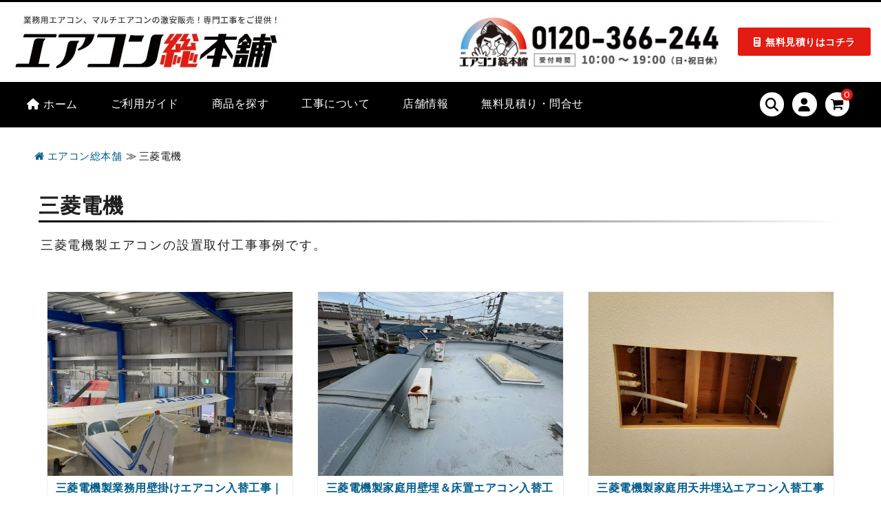

--- FILE ---
content_type: text/html; charset=UTF-8
request_url: https://ac.fj-tec.co.jp/voc_class/mitsubishi_electric/
body_size: 25125
content:
<!DOCTYPE html><html lang="ja"><head><meta charset="UTF-8" /><meta name="viewport" content="width=device-width, user-scalable=no"><meta name="format-detection" content="telephone=no" />  <script>(function (w, d, s, l, i) {
        w[l] = w[l] || [];
        w[l].push({
          'gtm.start': new Date().getTime(),
          event: 'gtm.js'
        });
        var f = d.getElementsByTagName(s)[0],
          j = d.createElement(s),
          dl = l != 'dataLayer' ? '&l=' + l : '';
        j.async = true;
        j.src =
          'https://www.googletagmanager.com/gtm.js?id=' + i + dl;
        f.parentNode.insertBefore(j, f);
      })(window, document, 'script', 'dataLayer', 'GTM-W3VMW8N');</script> <title>三菱電機 | 業務用エアコン交換・取り付けはお任せ！エアコン総本舗</title><meta name="description" content="三菱電機製エアコンの設置取付工事 …" /><meta property="og:url" content="https://ac.fj-tec.co.jp/voc_class/mitsubishi_electric/"><meta property="og:title" content="三菱電機 | 業務用エアコン交換・取り付けはお任せ！エアコン総本舗"><meta property="og:description" content="三菱電機製エアコンの設置取付工事 …"><meta property="og:image" content="https://ac.fj-tec.co.jp/wp-content/uploads/20251210-05.jpg" /><meta name="twitter:card" content="summary"><meta name="twitter:site" content="@airconsohonpo"><meta name='robots' content='max-image-preview:large' /><link rel="stylesheet" media="print" onload="this.onload=null;this.media='all';" id="ao_optimized_gfonts" href="https://fonts.googleapis.com/css?family=Josefin+Sans&amp;display=swap"><link rel='dns-prefetch' href='//cdn.jsdelivr.net' /><link rel='dns-prefetch' href='//unpkg.com' /><link href='https://www.jsdelivr.com' rel='preconnect' /><link href='https://www.facebook.com' rel='preconnect' /><link href='https://marketingplatform.google.com' rel='preconnect' /><link href='https://fonts.gstatic.com' crossorigin='anonymous' rel='preconnect' /><link rel="alternate" type="application/rss+xml" title="業務用エアコン交換・取り付けはお任せ！エアコン総本舗 &raquo; 三菱電機 工事の種類 のフィード" href="https://ac.fj-tec.co.jp/voc_class/mitsubishi_electric/feed/" /><style id='wp-img-auto-sizes-contain-inline-css' type='text/css'>img:is([sizes=auto i],[sizes^="auto," i]){contain-intrinsic-size:3000px 1500px}
/*# sourceURL=wp-img-auto-sizes-contain-inline-css */</style><link rel='stylesheet' id='parent-style-css' href='https://ac.fj-tec.co.jp/wp-content/cache/autoptimize/autoptimize_single_32b77ac84f670fe3a1e0f5b4c24d0120.php?ver=6.9' type='text/css' media='all' /><link rel='stylesheet' id='parent-welcart-style-css' href='https://ac.fj-tec.co.jp/wp-content/cache/autoptimize/autoptimize_single_95b0067ee9493ca9700b096347b89be2.php?ver=1.0' type='text/css' media='' /><link rel='stylesheet' id='parent-widget_cart-css' href='https://ac.fj-tec.co.jp/wp-content/cache/autoptimize/autoptimize_single_43857c2928f9ad2a278b4e1e753ce174.php?ver=1.0' type='text/css' media='all' /><link rel='stylesheet' id='fontawsomeee-css' href='https://ac.fj-tec.co.jp/wp-content/cache/autoptimize/autoptimize_single_259f3dedf987813e859eb6d1b2d6ce57.php?ver=6.9' type='text/css' media='all' /><link rel='stylesheet' id='swiper-style-css' href='https://cdn.jsdelivr.net/npm/swiper@8/swiper-bundle.min.css?ver=6.9' type='text/css' media='all' /><link rel='stylesheet' id='aos-style-css' href='https://unpkg.com/aos@2.3.1/dist/aos.css?ver=6.9' type='text/css' media='all' /><link rel='stylesheet' id='caaart-style-css' href='https://ac.fj-tec.co.jp/wp-content/cache/autoptimize/autoptimize_single_5b7c153675c1f7f05905ac93c9b73aa9.php?ver=6.9' type='text/css' media='all' /><style id='classic-theme-styles-inline-css' type='text/css'>/*! This file is auto-generated */
.wp-block-button__link{color:#fff;background-color:#32373c;border-radius:9999px;box-shadow:none;text-decoration:none;padding:calc(.667em + 2px) calc(1.333em + 2px);font-size:1.125em}.wp-block-file__button{background:#32373c;color:#fff;text-decoration:none}
/*# sourceURL=/wp-includes/css/classic-themes.min.css */</style><link rel='stylesheet' id='searchandfilter-css' href='https://ac.fj-tec.co.jp/wp-content/cache/autoptimize/autoptimize_single_3b954135677c0387989e5fc0404c3439.php?ver=1' type='text/css' media='all' /><link rel='stylesheet' id='ivory-search-styles-css' href='https://ac.fj-tec.co.jp/wp-content/plugins/add-search-to-menu/public/css/ivory-search.min.css?ver=5.5.13' type='text/css' media='all' /><link rel='stylesheet' id='wc-basic-style-css' href='https://ac.fj-tec.co.jp/wp-content/cache/autoptimize/autoptimize_single_3b044a5d4f586eab21d8c09d3ac1178b.php?ver=1.7.7' type='text/css' media='all' /><link rel='stylesheet' id='font-awesome-css' href='https://ac.fj-tec.co.jp/wp-content/themes/welcart_basic/font-awesome/font-awesome.min.css?ver=1.0' type='text/css' media='all' /><link rel='stylesheet' id='wcex_widgetcart_style-css' href='https://ac.fj-tec.co.jp/wp-content/cache/autoptimize/autoptimize_single_c768df4e84dc72b3a878378bce84c9f5.php?ver=6.9' type='text/css' media='all' /><link rel='stylesheet' id='usces_default_css-css' href='https://ac.fj-tec.co.jp/wp-content/cache/autoptimize/autoptimize_single_c3c20a08bb2d9c1d71321c0cadad1d24.php?ver=2.11.27.2601211' type='text/css' media='all' /><link rel='stylesheet' id='dashicons-css' href='https://ac.fj-tec.co.jp/wp-includes/css/dashicons.min.css?ver=6.9' type='text/css' media='all' /><link rel='stylesheet' id='theme_cart_css-css' href='https://ac.fj-tec.co.jp/wp-content/cache/autoptimize/autoptimize_single_e3b2bb85a29df416542c74682e7bea2b.php?ver=2.11.27.2601211' type='text/css' media='all' /><link rel='stylesheet' id='wp-add-custom-css-css' href='https://ac.fj-tec.co.jp?display_custom_css=css&#038;ver=6.9' type='text/css' media='all' /> <script type="text/javascript" src="https://ac.fj-tec.co.jp/wp-includes/js/jquery/jquery.min.js?ver=3.7.1" id="jquery-core-js"></script> <script type="text/javascript" src="https://cdn.jsdelivr.net/npm/swiper@8/swiper-bundle.min.js?ver=6.9" id="swiper-js-js"></script> <script type="text/javascript" src="//ajax.googleapis.com/ajax/libs/jquery/3.7.1/jquery.min.js?ver=6.9" id="jquery-js-js"></script> <link rel="https://api.w.org/" href="https://ac.fj-tec.co.jp/wp-json/" /><link rel="alternate" title="JSON" type="application/json" href="https://ac.fj-tec.co.jp/wp-json/wp/v2/voc_class/822" /><link rel="EditURI" type="application/rsd+xml" title="RSD" href="https://ac.fj-tec.co.jp/xmlrpc.php?rsd" /><meta name="generator" content="WordPress 6.9" /><meta http-equiv="x-dns-prefetch-control" content="on"><link rel="dns-prefetch" href="//cdn.jsdelivr.net" /><script type='text/javascript'>wcwc_cssObj = {
			'display': 'block', 
			'left': (jQuery(window).width()/2 - 100) + 'px', 
			'top': (jQuery(window).height()/2 - 40) + 'px', 
			'position': 'fixed'
			};</script><link rel="icon" href="https://ac.fj-tec.co.jp/wp-content/uploads/トップページ/cropped-sohonpo_fcon-32x32.jpg" sizes="32x32" /><link rel="icon" href="https://ac.fj-tec.co.jp/wp-content/uploads/トップページ/cropped-sohonpo_fcon-192x192.jpg" sizes="192x192" /><link rel="apple-touch-icon" href="https://ac.fj-tec.co.jp/wp-content/uploads/トップページ/cropped-sohonpo_fcon-180x180.jpg" /><meta name="msapplication-TileImage" content="https://ac.fj-tec.co.jp/wp-content/uploads/トップページ/cropped-sohonpo_fcon-270x270.jpg" /><style type="text/css" media="screen">/* Ivory search custom CSS code */
			.is-form-style.is-form-style-3 label {
    width: auto;
}</style><style type="text/css"></style><style type="text/css"></style><style type="text/css"></style><style type="text/css"></style><style type="text/css"></style><style type="text/css"></style><style type="text/css"></style> <script>jQuery(function ($) {
        var $siteHead = $("#site_head");
        var height = $siteHead.outerHeight();
        var $mmenuBar = $(".mmenu-bar");
        var $headerIn03 = $('.header_in03');
        var $closeWin = $('.closewin');
        var $memberLogin = $('.memberlogin ul');
        var $faUser = $('.fa-user');
        var $searchWin = $('.searchwin');
        var $suuubSearch = $('.suuub-search .fa-search');
        var $viewCartWrap = $('.view-cart-wrap');
        var $widgetCart = $('.widget-cart');
        var $widgetcartCloseBtn = $('.widgetcart-close-btn');
        var $isSearchInput = $('.is-search-input');
        var $clearForm = $('.clearForm');
        $(window).scroll(function () {
          var scrollTop = $(this).scrollTop();
          $siteHead.toggleClass("fix", scrollTop > height);
          $siteHead.toggleClass("fixx", scrollTop > 200);
          $siteHead.toggleClass("fixxx", scrollTop > 400);
        });
        $mmenuBar.click(function () {
          $mmenuBar.toggleClass('activeee');
          $headerIn03.toggleClass('activeee');
        });
        $faUser.click(function () {
          $closeWin.fadeIn();
          $memberLogin.fadeIn();
        });
        $('.member-cloooooose').click(function () {
          $closeWin.fadeOut();
        });
        $(document).on('click', function (e) {
          if (!$(e.target).closest('.closewin').length && !$(e.target).closest('.fa-user').length) {
            $closeWin.fadeOut();
          } else if ($(e.target).closest('.member-cloooooose').length) {
            $closeWin.fadeInOrOut();
          }
        });
        $suuubSearch.click(function () {
          $searchWin.fadeIn();
        });
        $('.search-cloooooose').click(function () {
          $searchWin.fadeOut();
        });
        $(document).on('click', function (e) {
          if (!$(e.target).closest('.searchwin').length && !$(e.target).closest('.suuub-search .fa-search').length) {
            $searchWin.fadeOut();
          } else if ($(e.target).closest('.search-cloooooose').length) {
            $searchWin.fadeInOrOut();
          }
        });
        $widgetCart.click(function () {
          $viewCartWrap.addClass("widgetcart-on");
          $("html").addClass("scroll-prevent");
          $mmenuBar.css('display', 'none');
          $('#toTop').css('display', 'none');
        });
        $widgetcartCloseBtn.click(function () {
          $viewCartWrap.removeClass("widgetcart-on");
          $("html").removeClass("scroll-prevent");
          $mmenuBar.css('display', 'block');
          $('#toTop').css('display', 'block');
        });
        //searchform clearbutton
        $(document).ready(function () {
          $('.is-search-input').after('<input class="clearForm" type="button" value="×">');
          // 初期状態でdisplayをnoneに設定
          $('.clearForm').css('display', 'none');
          $(".is-search-input").on("input", function () {
            if ($(this).val().trim() !== "") {
              $(this).next('.clearForm').css('display', 'block');
            } else {
              $(this).next('.clearForm').css('display', 'none');
            }
          });
          $(".clearForm").bind("click", function () {
            var inputField = $(this).prev('.is-search-input');
            inputField.val('');
            $(this).css('display', 'none');
          });
        });
        var $aniUnderline = $(".ani_underline");
        $(window).on('scroll', function () {
          $aniUnderline.each(function () {
            var position = $(this).offset().top;
            var scroll = $(window).scrollTop();
            var windowHeight = $(window).height();
            if (scroll > position - windowHeight + 80) {
              $(this).addClass('isActive');
            }
          });
        });
      });</script> <meta name="google-site-verification" content="_b4NjeioUdsCOo_ix0uIvqiG5Vb-bFw6YI0nU_4deaM" /><link rel='stylesheet' id='ivory-ajax-search-styles-css' href='https://ac.fj-tec.co.jp/wp-content/plugins/add-search-to-menu/public/css/ivory-ajax-search.min.css?ver=5.5.13' type='text/css' media='all' /></head><body class="archive tax-voc_class term-mitsubishi_electric term-822 wp-theme-welcart_basic wp-child-theme-welcart_basic-voll welcart_basic has-sidebar"> <noscript><iframe src="https://www.googletagmanager.com/ns.html?id=GTM-W3VMW8N" height="0" width="0" style="display:none;visibility:hidden"></iframe></noscript><div class="site"><header id="site_head" role="banner"><div id="header_top"><div class="header_in01"><div> <a href="https://ac.fj-tec.co.jp/" title="業務用エアコン交換・取り付けはお任せ！エアコン総本舗" rel="home"> <img src="https://ac.fj-tec.co.jp/wp-content/uploads/トップページ/ac_souhonnpo_logo01.jpg" alt="業務用エアコン交換・取り付けはお任せ！エアコン総本舗" width="400" height="90" /> </a></div></div><div class="header_in02"> <img src="https://ac.fj-tec.co.jp/wp-content/uploads/ac_freeee_dial.jpg" alt="エアコン総本舗フリーダイヤル" width="380" height="90" class="inquiryin_fd" /> <a href="https://ac.fj-tec.co.jp/お問合せ/お問合せ・無料見積もり/?id=01" class="inquiryin_mail">無料見積りはコチラ</a></div></div><div id="header_bottom"><div class="header_in03"><nav id="navimenu" role="navigation"><div class="navmenu-open"><ul id="menu-%e3%83%98%e3%83%83%e3%83%80%e3%83%bc%e2%91%a0" class="navmenuuu"><li><a href="https://ac.fj-tec.co.jp"><span><i class="fas fa-home"></i> ホーム</span></a></li><li><a href="https://ac.fj-tec.co.jp/はじめてのお客様へ/"><span>ご利用ガイド</span></a><ul class="sub-menu"><li><a href="https://ac.fj-tec.co.jp/%e3%81%af%e3%81%98%e3%82%81%e3%81%a6%e3%81%ae%e3%81%8a%e5%ae%a2%e6%a7%98%e3%81%b8/"><span>はじめてのお客様へ</span></a></li><li><a href="https://ac.fj-tec.co.jp/%e3%82%a8%e3%82%a2%e3%82%b3%e3%83%b3%e7%b7%8f%e6%9c%ac%e8%88%97%e3%81%8c%e9%81%b8%e3%81%b0%e3%82%8c%e3%82%8b%e7%90%86%e7%94%b1/"><span>弊社が選ばれる理由</span></a></li><li><a href="https://ac.fj-tec.co.jp/%e3%81%af%e3%81%98%e3%82%81%e3%81%a6%e3%81%ae%e3%81%8a%e5%ae%a2%e6%a7%98%e3%81%b8/%e3%81%94%e6%b3%a8%e6%96%87%e6%96%b9%e6%b3%95%e3%83%bb%e3%81%8a%e8%a6%8b%e7%a9%8d%e3%82%8a%e4%be%9d%e9%a0%bc%e3%81%ab%e3%81%a4%e3%81%84%e3%81%a6/"><span>ご注文方法について</span></a></li><li><a href="https://ac.fj-tec.co.jp/%e3%81%af%e3%81%98%e3%82%81%e3%81%a6%e3%81%ae%e3%81%8a%e5%ae%a2%e6%a7%98%e3%81%b8/%e3%81%8a%e6%94%af%e6%89%95%e3%81%84%e6%96%b9%e6%b3%95%e3%83%bb%e9%80%81%e6%96%99%e3%83%bb%e6%89%8b%e6%95%b0%e6%96%99%e3%83%bb%e8%bf%94%e5%93%81%e3%81%aa%e3%81%a9%e3%81%ab%e3%81%a4%e3%81%84%e3%81%a6/"><span>お支払い方法について</span></a></li><li><a href="https://ac.fj-tec.co.jp/%e3%81%af%e3%81%98%e3%82%81%e3%81%a6%e3%81%ae%e3%81%8a%e5%ae%a2%e6%a7%98%e3%81%b8/%e9%80%81%e6%96%99%e3%83%bb%e6%89%8b%e6%95%b0%e6%96%99%e3%83%bb%e8%bf%94%e5%93%81%e3%81%ab%e3%81%a4%e3%81%84%e3%81%a6/"><span>送料・手数料・返品などについて</span></a></li><li><a href="https://ac.fj-tec.co.jp/%e3%81%af%e3%81%98%e3%82%81%e3%81%a6%e3%81%ae%e3%81%8a%e5%ae%a2%e6%a7%98%e3%81%b8/%e3%82%a2%e3%83%95%e3%82%bf%e3%83%bc%e3%82%b5%e3%83%bc%e3%83%93%e3%82%b9%e3%81%ab%e3%81%a4%e3%81%84%e3%81%a6/"><span>アフターサービス・保証について</span></a></li><li><a href="https://ac.fj-tec.co.jp/%e3%81%8a%e5%bd%b9%e7%ab%8b%e3%81%a1%e6%83%85%e5%a0%b1/"><span>お役立ち情報・特集</span></a></li><li><a href="https://ac.fj-tec.co.jp/%e7%a9%ba%e8%aa%bf%e7%94%a8%e8%aa%9e%e9%9b%86/"><span>空調用語集</span></a></li><li><a href="https://ac.fj-tec.co.jp/%e3%81%af%e3%81%98%e3%82%81%e3%81%a6%e3%81%ae%e3%81%8a%e5%ae%a2%e6%a7%98%e3%81%b8/%e3%82%88%e3%81%8f%e3%81%82%e3%82%8b%e8%b3%aa%e5%95%8f/"><span>よくある質問</span></a></li></ul></li><li><a href="https://ac.fj-tec.co.jp/%e5%95%86%e5%93%81%e3%82%92%e6%8e%a2%e3%81%99/"><span>商品を探す</span></a><ul class="sub-menu"><li><a href="https://ac.fj-tec.co.jp/%e5%95%86%e5%93%81%e3%82%92%e6%8e%a2%e3%81%99/%e6%a5%ad%e5%8b%99%e7%94%a8%e3%82%a8%e3%82%a2%e3%82%b3%e3%83%b3%e3%82%92%e6%8e%a2%e3%81%99/"><span><i class="fas fa-search"></i> 業務用エアコンを探す</span></a><ul class="sub-menu"><li><a href="https://ac.fj-tec.co.jp/category/item/package_ac/package_cassette_4"><span>天井埋込形4方向</span></a></li><li><a href="https://ac.fj-tec.co.jp/category/item/package_ac/package_cassette_2"><span>天井埋込形2方向</span></a></li><li><a href="https://ac.fj-tec.co.jp/category/item/package_ac/package_cassette_1"><span>天井埋込形1方向</span></a></li><li><a href="https://ac.fj-tec.co.jp/category/item/package_ac/package_cassette_compact4"><span>コンパクト4方向</span></a></li><li><a href="https://ac.fj-tec.co.jp/category/item/package_ac/package_builtin"><span>ビルトインエアコン</span></a></li><li><a href="https://ac.fj-tec.co.jp/category/item/package_ac/package_duct"><span>ダクトエアコン</span></a></li><li><a href="https://ac.fj-tec.co.jp/category/item/package_ac/package_ceilinghang_1"><span>天井吊り形1方向</span></a></li><li><a href="https://ac.fj-tec.co.jp/category/item/package_ac/package_ceilinghang_4"><span>天井吊り形4方向</span></a></li><li><a href="https://ac.fj-tec.co.jp/category/item/package_ac/package_wallhang"><span>壁掛けエアコン</span></a></li><li><a href="https://ac.fj-tec.co.jp/category/item/package_ac/package_placefloor"><span>床置きエアコン</span></a></li><li><a href="https://ac.fj-tec.co.jp/category/item/package_ac/package_kitchen"><span>厨房エアコン</span></a></li><li><a href="https://ac.fj-tec.co.jp/category/item/building_multi/"><span>ビル用マルチエアコン</span></a></li><li><a href="https://ac.fj-tec.co.jp/category/item/facility_factory/"><span>設備用・工場用エアコン</span></a></li><li><a href="https://ac.fj-tec.co.jp/p_otherwise/p_warranty/"><span>延長保証</span></a></li><li><a href="https://ac.fj-tec.co.jp/%e3%82%a8%e3%82%a2%e3%82%b3%e3%83%b3%e3%81%ae%e9%81%b8%e3%81%b3%e6%96%b9/%e6%a5%ad%e5%8b%99%e7%94%a8%e3%82%a8%e3%82%a2%e3%82%b3%e3%83%b3%e3%81%ae%e9%81%b8%e3%81%b3%e6%96%b9/"><span><i class="far fa-hand-point-up"></i> 業務用エアコンの選び方</span></a></li></ul></li><li><a href="https://ac.fj-tec.co.jp/%e5%95%86%e5%93%81%e3%82%92%e6%8e%a2%e3%81%99/%e5%ae%b6%e5%ba%ad%e7%94%a8%e3%82%a8%e3%82%a2%e3%82%b3%e3%83%b3%e3%82%92%e6%8e%a2%e3%81%99/"><span><i class="fas fa-search"></i> 家庭用エアコンを探す</span></a><ul class="sub-menu"><li><a href="https://ac.fj-tec.co.jp/category/item/household_cassette_2"><span>天井埋込形2方向</span></a></li><li><a href="https://ac.fj-tec.co.jp/category/item/household_cassette_1"><span>天井埋込形1方向</span></a></li><li><a href="https://ac.fj-tec.co.jp/category/item/household_embedded"><span>壁埋め込みエアコン</span></a></li><li><a href="https://ac.fj-tec.co.jp/category/item/household_builtin"><span>ビルトインエアコン</span></a></li><li><a href="https://ac.fj-tec.co.jp/category/item/household_wallhang"><span>壁掛けエアコン</span></a></li><li><a href="https://ac.fj-tec.co.jp/category/item/household_placefloor"><span>床置きエアコン</span></a></li><li><a href="https://ac.fj-tec.co.jp/category/item/household_ac/household_optional_item/"><span>別売部材など</span></a></li><li><a href="https://ac.fj-tec.co.jp/category/item/household_another"><span>その他</span></a></li><li><a href="https://ac.fj-tec.co.jp/otherwise/warranty/"><span>延長保証</span></a></li><li><a href="https://ac.fj-tec.co.jp/otherwise/room_construction/"><span>ルームエアコン標準工事</span></a></li><li><a href="https://ac.fj-tec.co.jp/%e3%82%a8%e3%82%a2%e3%82%b3%e3%83%b3%e3%81%ae%e9%81%b8%e3%81%b3%e6%96%b9/%e5%ae%b6%e5%ba%ad%e7%94%a8%e3%82%a8%e3%82%a2%e3%82%b3%e3%83%b3%e3%81%ae%e9%81%b8%e3%81%b3%e6%96%b9/"><span><i class="far fa-hand-point-up"></i> 家庭用エアコンの選び方</span></a></li></ul></li><li><a href="https://ac.fj-tec.co.jp/%e5%95%86%e5%93%81%e3%82%92%e6%8e%a2%e3%81%99/%e5%ae%b6%e5%ba%ad%e7%94%a8%e3%82%a8%e3%82%a2%e3%82%b3%e3%83%b3%e3%82%92%e6%8e%a2%e3%81%99/%e5%ae%b6%e5%ba%ad%e7%94%a8%e3%83%9e%e3%83%ab%e3%83%81%e3%82%92%e6%8e%a2%e3%81%99/"><span><i class="fas fa-search"></i> 家庭用マルチエアコンを探す</span></a><ul class="sub-menu"><li><a href="https://ac.fj-tec.co.jp/category/item/household_multi_pack"><span>パックマルチ</span></a></li><li><a href="https://ac.fj-tec.co.jp/category/item/household_multi_system"><span>システム・フリーマルチ</span></a></li><li><a href="https://ac.fj-tec.co.jp/%e3%82%a8%e3%82%a2%e3%82%b3%e3%83%b3%e3%81%ae%e9%81%b8%e3%81%b3%e6%96%b9/%e5%ae%b6%e5%ba%ad%e7%94%a8%e3%82%a8%e3%82%a2%e3%82%b3%e3%83%b3%e3%81%ae%e9%81%b8%e3%81%b3%e6%96%b9/%e3%83%9e%e3%83%ab%e3%83%81%e3%82%a8%e3%82%a2%e3%82%b3%e3%83%b3%e3%81%ae%e5%9f%ba%e7%a4%8e%e7%9f%a5%e8%ad%98/"><span><i class="far fa-hand-point-up"></i> 家庭用マルチの選び方</span></a></li></ul></li><li><a href="https://ac.fj-tec.co.jp/%e5%95%86%e5%93%81%e3%82%92%e6%8e%a2%e3%81%99/%e5%ae%b6%e9%9b%bb%e3%82%92%e6%8e%a2%e3%81%99/"><span><i class="fas fa-search"></i> 家電を探す</span></a><ul class="sub-menu"><li><a href="https://ac.fj-tec.co.jp/category/item/household_circulator/"><span>サーキュレーター</span></a></li><li><a href="https://ac.fj-tec.co.jp/category/item/household_aircleaner/"><span>空気清浄機</span></a></li><li><a href="https://ac.fj-tec.co.jp/category/item/household_dehumidifier/"><span>除湿器</span></a></li><li><a href="https://ac.fj-tec.co.jp/category/item/storage_battery/"><span>蓄電池</span></a></li></ul></li></ul></li><li><a href="https://ac.fj-tec.co.jp/%e5%b7%a5%e4%ba%8b%e3%81%ab%e9%96%a2%e3%81%97%e3%81%a6/"><span>工事について</span></a><ul class="sub-menu"><li><a href="https://ac.fj-tec.co.jp/%e5%b7%a5%e4%ba%8b%e3%81%ab%e9%96%a2%e3%81%97%e3%81%a6/%e5%b7%a5%e4%ba%8b%e3%81%be%e3%81%a7%e3%81%ae%e6%b5%81%e3%82%8c/"><span>お問い合わせから工事までの流れ</span></a></li><li><a href="https://ac.fj-tec.co.jp/%e5%b7%a5%e4%ba%8b%e3%81%ab%e9%96%a2%e3%81%97%e3%81%a6/%e7%8f%be%e5%9c%b0%e8%aa%bf%e6%9f%bb%e3%81%ab%e3%81%a4%e3%81%84%e3%81%a6/"><span>エアコン現地調査について</span></a></li><li><a href="https://ac.fj-tec.co.jp/%e5%b7%a5%e4%ba%8b%e3%81%ab%e9%96%a2%e3%81%97%e3%81%a6/"><span>エアコン工事に関して</span></a></li><li><a href="https://ac.fj-tec.co.jp/%e5%b7%a5%e4%ba%8b%e3%81%ab%e9%96%a2%e3%81%97%e3%81%a6/%e5%b7%a5%e4%ba%8b%e5%af%be%e5%bf%9c%e3%82%a8%e3%83%aa%e3%82%a2%e3%81%a8%e5%b7%a5%e4%ba%8b%e8%b2%bb/"><span>エアコン工事対応エリアと工事費</span></a></li><li><a href="https://ac.fj-tec.co.jp/%e5%b7%a5%e4%ba%8b%e3%81%ab%e9%96%a2%e3%81%97%e3%81%a6/%e3%82%a8%e3%82%a2%e3%82%b3%e3%83%b3%e6%96%b0%e8%a8%ad%e5%b7%a5%e4%ba%8b/"><span>エアコン新設工事</span></a></li><li><a href="https://ac.fj-tec.co.jp/%e5%b7%a5%e4%ba%8b%e3%81%ab%e9%96%a2%e3%81%97%e3%81%a6/%e3%82%a8%e3%82%a2%e3%82%b3%e3%83%b3%e5%85%a5%e6%9b%bf%e5%b7%a5%e4%ba%8b/"><span>エアコン入替工事</span></a></li><li><a href="https://ac.fj-tec.co.jp/%e5%b7%a5%e4%ba%8b%e3%81%ab%e9%96%a2%e3%81%97%e3%81%a6/%e3%82%a8%e3%82%a2%e3%82%b3%e3%83%b3%e7%a7%bb%e8%a8%ad%e3%83%bb%e5%bc%95%e8%b6%8a%e3%81%97%e5%b7%a5%e4%ba%8b/"><span>エアコン移設・引越し工事</span></a></li><li><a href="https://ac.fj-tec.co.jp/%e5%b7%a5%e4%ba%8b%e3%81%ab%e9%96%a2%e3%81%97%e3%81%a6/%e3%82%a8%e3%82%a2%e3%82%b3%e3%83%b3%e3%82%aa%e3%83%97%e3%82%b7%e3%83%a7%e3%83%b3%e5%b7%a5%e4%ba%8b/"><span>エアコンオプション工事</span></a></li><li><a href="https://ac.fj-tec.co.jp/%e5%b7%a5%e4%ba%8b%e3%81%ab%e9%96%a2%e3%81%97%e3%81%a6/%e9%9a%a0%e3%81%ba%e3%81%84%e9%85%8d%e7%ae%a1%e3%81%ab%e3%81%a4%e3%81%84%e3%81%a6/"><span>隠ぺい配管のエアコン工事もお任せ！</span></a></li><li><a href="https://ac.fj-tec.co.jp/%e5%b7%a5%e4%ba%8b%e3%81%ab%e9%96%a2%e3%81%97%e3%81%a6/tes%e3%82%a8%e3%82%a2%e3%82%b3%e3%83%b3%e3%81%8b%e3%82%89%e3%81%ae%e5%85%a5%e6%9b%bf%e3%81%88%e3%81%ab%e3%81%a4%e3%81%84%e3%81%a6/"><span>TESエアコン・ガスエアコンの交換について</span></a></li><li><a href="https://ac.fj-tec.co.jp/%e5%b7%a5%e4%ba%8b%e3%81%ab%e9%96%a2%e3%81%97%e3%81%a6/ghp%e3%82%a8%e3%82%a2%e3%82%b3%e3%83%b3%e3%81%8b%e3%82%89%e3%81%ae%e5%85%a5%e6%9b%bf%e3%81%88%e3%81%ab%e3%81%a4%e3%81%84%e3%81%a6/"><span>GHPエアコンからの交換について</span></a></li><li><a href="https://ac.fj-tec.co.jp/%e3%82%a8%e3%82%a2%e3%82%b3%e3%83%b3%e3%81%ae%e9%81%b8%e3%81%b3%e6%96%b9/%e6%a5%ad%e5%8b%99%e7%94%a8%e3%82%a8%e3%82%a2%e3%82%b3%e3%83%b3%e3%81%ae%e9%81%b8%e3%81%b3%e6%96%b9/%e3%83%93%e3%83%ab%e7%94%a8%e3%83%9e%e3%83%ab%e3%83%81%e3%82%a8%e3%82%a2%e3%82%b3%e3%83%b3%e3%81%ab%e3%81%a4%e3%81%84%e3%81%a6/"><span>ビル用マルチエアコンについて</span></a></li><li><a href="https://ac.fj-tec.co.jp/%e3%82%a8%e3%82%a2%e3%82%b3%e3%83%b3%e3%81%ae%e9%81%b8%e3%81%b3%e6%96%b9/%e6%a5%ad%e5%8b%99%e7%94%a8%e3%82%a8%e3%82%a2%e3%82%b3%e3%83%b3%e3%81%ae%e9%81%b8%e3%81%b3%e6%96%b9/%e8%a8%ad%e5%82%99%e7%94%a8%e3%82%a8%e3%82%a2%e3%82%b3%e3%83%b3%e3%81%ab%e3%81%a4%e3%81%84%e3%81%a6/"><span>設備・工場用エアコンについて</span></a></li><li><a href="https://ac.fj-tec.co.jp/category/construction_results/"><span>工事実績Blog</span></a></li><li><a href="https://ac.fj-tec.co.jp/%e3%81%8a%e5%ae%a2%e6%a7%98%e3%81%ae%e5%a3%b0/"><span>お客様の声</span></a></li></ul></li><li><a href="https://ac.fj-tec.co.jp/%e5%ba%97%e8%88%97%e6%83%85%e5%a0%b1/"><span>店舗情報</span></a><ul class="sub-menu"><li><a href="https://ac.fj-tec.co.jp/%e5%ba%97%e8%88%97%e6%83%85%e5%a0%b1/%e5%93%81%e5%b7%9d%e5%ba%97/"><span>品川店</span></a></li><li><a href="https://ac.fj-tec.co.jp/%e5%ba%97%e8%88%97%e6%83%85%e5%a0%b1/%e4%b8%89%e8%bb%92%e8%8c%b6%e5%b1%8b%e5%ba%97/"><span>三軒茶屋店</span></a></li><li><a href="https://ac.fj-tec.co.jp/%e5%ba%97%e8%88%97%e6%83%85%e5%a0%b1/%e6%97%a9%e7%a8%b2%e7%94%b0%e5%ba%97/"><span>早稲田店</span></a></li><li><a href="https://ac.fj-tec.co.jp/%e5%ba%97%e8%88%97%e6%83%85%e5%a0%b1/%e7%a5%9e%e7%94%b0%e5%ba%97/"><span>空調デポ 神田店</span></a></li><li><a href="https://ac.fj-tec.co.jp/%e5%ba%97%e8%88%97%e6%83%85%e5%a0%b1/%e5%90%89%e7%a5%a5%e5%af%ba%e5%ba%97/"><span>吉祥寺店</span></a></li><li><a href="https://ac.fj-tec.co.jp/%e5%ba%97%e8%88%97%e6%83%85%e5%a0%b1/%e7%b7%b4%e9%a6%ac%e5%ba%97/"><span>練馬店</span></a></li><li><a href="https://ac.fj-tec.co.jp/%e5%ba%97%e8%88%97%e6%83%85%e5%a0%b1/%e7%94%b0%e7%ab%af%e5%ba%97/"><span>田端店</span></a></li><li><a href="https://ac.fj-tec.co.jp/%e5%ba%97%e8%88%97%e6%83%85%e5%a0%b1/%e6%a8%aa%e6%b5%9c%e5%ba%97/"><span>横浜店</span></a></li><li><a href="https://ac.fj-tec.co.jp/%e5%ba%97%e8%88%97%e6%83%85%e5%a0%b1/%e6%a8%aa%e6%b5%9c%e5%8d%97%e5%ba%97/"><span>横浜南店</span></a></li><li><a href="https://ac.fj-tec.co.jp/%e5%ba%97%e8%88%97%e6%83%85%e5%a0%b1/%e5%b7%9d%e5%b4%8e%e5%ba%97/"><span>川崎店</span></a></li><li><a href="https://ac.fj-tec.co.jp/%e5%ba%97%e8%88%97%e6%83%85%e5%a0%b1/%e7%9b%b8%e6%a8%a1%e5%8e%9f%e5%ba%97/"><span>相模原店</span></a></li><li><a href="https://ac.fj-tec.co.jp/%e5%ba%97%e8%88%97%e6%83%85%e5%a0%b1/%e5%8d%97%e9%9d%92%e5%b1%b1%e5%96%b6%e6%a5%ad%e6%89%80/"><span>南青山営業所</span></a></li><li><a href="https://ac.fj-tec.co.jp/%e4%bc%9a%e7%a4%be%e6%a6%82%e8%a6%81/"><span>会社概要</span></a></li></ul></li><li><a href="https://ac.fj-tec.co.jp/%e3%81%8a%e5%95%8f%e5%90%88%e3%81%9b/%e3%81%8a%e5%95%8f%e5%90%88%e3%81%9b%e3%83%bb%e7%84%a1%e6%96%99%e8%a6%8b%e7%a9%8d%e3%82%82%e3%82%8a/"><span>無料見積り・問合せ</span></a><ul class="sub-menu"><li><a href="https://ac.fj-tec.co.jp/お問合せ/お問合せ・無料見積もり/"><span>お見積もり・お問合せ</span></a></li><li><a href="https://ac.fj-tec.co.jp/お問合せ/クイック見積もり/"><span>クイック見積もり</span></a></li><li><a href="https://ac.fj-tec.co.jp/%e3%81%8a%e5%95%8f%e5%90%88%e3%81%9b/line%e8%a6%8b%e7%a9%8d%e3%82%82%e3%82%8a/"><span>LINE見積もり</span></a></li><li><a href="https://ac.fj-tec.co.jp/%e3%81%8a%e5%95%8f%e5%90%88%e3%81%9b/zoom%e8%a6%8b%e7%a9%8d%e3%82%82%e3%82%8a/"><span>zoomオンライン見積もり</span></a></li></ul></li></ul></div></nav><ul class="iconmenu"><li class="suuub-search" title="ページ検索"> <i class="fas fa-search"></i></li><li title="会員ログイン・登録" class="sphide logoinnn"><div class="memberlogin"> <i class="fa-solid fa-user" aria-hidden="true" title="ログイン・新規登録"></i></div></li><li title="カートを見る"> <i class="fa fa-shopping-cart widget-cart" title="カートの中身を見る"></i> <span class="total-quant" id="widgetcart-total-quant"><span>0</span></span></li><li class="suuub-mail" title="無料見積もり・お問い合わせ"> <a href="https://ac.fj-tec.co.jp/お問合せ/お問合せ・無料見積もり/?お問合せ種別=お見積り・現地調査" class="no_icon"> <i class="fa-regular fa-envelope"></i> </a></li></ul></div></div><div class="mmenu-bar"> <span></span> <span></span> <span></span></div><div class="view-cart-wrap"><div class="view-cart"><div class="widgetcart-close-btn"><span class="icon"></span></div><div id="wgct_row"><div class="empty_cart">只今、カートに商品はございません。</div><table class="widgetcart_rows"><tr><th colspan="5" class="footer">(カゴの商品数:0種類、合計数:0)</th></tr></table> <script type="text/javascript">jQuery("#widgetcart-total-quant").html("0");</script></div></div></div></header><div id="wgct_alert"></div><ul class="closewin"><li class="member-guestname">ゲスト</li><li class="member-looogin"><a href="https://ac.fj-tec.co.jp/usces-member/?usces_page=login" class="usces_login_a">ログイン</a></li><li class="forget">パスワードを忘れた方は<a href="https://ac.fj-tec.co.jp/usces-member/?usces_page=lostmemberpassword">こちら</a></li><li class="member-neewmember"><a href="https://ac.fj-tec.co.jp/usces-member/?usces_page=newmember" rel="nofollow">新規会員登録</a></li><li class="member-cloooooose"></li></ul><div class="searchwin"><h4><span>ページを検索</span></h4><div class="search-form-wrapper"><form data-min-no-for-search=1 data-result-box-max-height=400 data-form-id=117100 class="is-search-form is-form-style is-form-style-3 is-form-id-117100 is-ajax-search" action="https://ac.fj-tec.co.jp/" method="get" role="search" ><label for="is-search-input-117100"><span class="is-screen-reader-text">Search for:</span><input  type="search" id="is-search-input-117100" name="s" value="" class="is-search-input" placeholder="見積もり、工事対応エリアetc" autocomplete=off /><span class="lazyload is-loader-image" data-bg="https://ac.fj-tec.co.jp/wp-content/plugins/add-search-to-menu/public/images/spinner.gif" style="display: none;background-image:url(data:image/svg+xml,%3Csvg%20xmlns=%22http://www.w3.org/2000/svg%22%20viewBox=%220%200%20500%20300%22%3E%3C/svg%3E);" ></span></label><button type="submit" class="is-search-submit"><span class="is-screen-reader-text">Search Button</span><span class="is-search-icon"><svg focusable="false" aria-label="Search" xmlns="http://www.w3.org/2000/svg" viewBox="0 0 24 24" width="24px"><path d="M15.5 14h-.79l-.28-.27C15.41 12.59 16 11.11 16 9.5 16 5.91 13.09 3 9.5 3S3 5.91 3 9.5 5.91 16 9.5 16c1.61 0 3.09-.59 4.23-1.57l.27.28v.79l5 4.99L20.49 19l-4.99-5zm-6 0C7.01 14 5 11.99 5 9.5S7.01 5 9.5 5 14 7.01 14 9.5 11.99 14 9.5 14z"></path></svg></span></button><input type="hidden" name="id" value="117100" /></form></div> <span class="smaaall">商品検索は<a href="https://ac.fj-tec.co.jp/商品を探す/">コチラ</a></span> <span class="search-cloooooose"></span></div><div id="main" class="wrapper one-column"><div class="breadcrumbs"><ul itemscope itemtype="https://schema.org/BreadcrumbList"><li itemprop="itemListElement" itemscope itemtype="https://schema.org/ListItem"> <a href="https://ac.fj-tec.co.jp" itemprop="item"> <span itemprop="name" class="homeee">エアコン総本舗</span> </a><meta itemprop="position" content="1"></li><li itemprop="itemListElement" itemscope itemtype="https://schema.org/ListItem"> <span itemprop="name">三菱電機</span><meta itemprop="position" content="2"></li></ul></div><div id="primary" class="site-content"><div id="content" role="main"><header class="page-header"><h1 class="page-title fromBottomIn catetitle" data-scroll="once"> 三菱電機</h1><p class="search_item">三菱電機製エアコンの設置取付工事事例です。</p></header><div class="voc_child_box"><div class="voc_child_page"> <a href="https://ac.fj-tec.co.jp/156589/" title="三菱電機製業務用壁掛けエアコン入替工事｜荒川区"><img width="1000" height="750"src="https://ac.fj-tec.co.jp/wp-content/uploads/20251210-05.jpg"  alt="新規室内機ABC設置" decoding="async" fetchpriority="high" /></a><div class="voc_child_page-in"><h4><a href="https://ac.fj-tec.co.jp/156589/">三菱電機製業務用壁掛けエアコン入替工事｜荒川区</a></h4><ul class="post_tag_list"><li><a href="https://ac.fj-tec.co.jp/voc_class/voc_newly/">エアコン新設工事</a></li><li><a href="https://ac.fj-tec.co.jp/voc_class/voc_wallhang/package_wallhang/">業務用壁掛けエアコン</a></li><li><a href="https://ac.fj-tec.co.jp/voc_class/voc_package/">業務用エアコン</a></li><li><a href="https://ac.fj-tec.co.jp/voc_class/voc_e_construction/">電気工事</a></li><li><a href="https://ac.fj-tec.co.jp/voc_class/mitsubishi_electric/">三菱電機</a></li><li><a href="https://ac.fj-tec.co.jp/voc_class/3hp/">3馬力</a></li><li><a href="https://ac.fj-tec.co.jp/voc_place/voc_school/">学校・塾・教育関連</a></li><li><a href="https://ac.fj-tec.co.jp/voc_place/voc_building/">ビル・大規模施設</a></li><li><a href="https://ac.fj-tec.co.jp/voc_place/voc_factory/">工場</a></li><li><a href="https://ac.fj-tec.co.jp/voc_area/voc_arakawa/">荒川区</a></li><li><a href="https://ac.fj-tec.co.jp/voc_shop/voc_shop_tabata/">田端店</a></li></ul></div></div><div class="voc_child_page"> <a href="https://ac.fj-tec.co.jp/156383/" title="三菱電機製家庭用壁埋＆床置エアコン入替工事｜中野区"><img width="1000" height="750"src="https://ac.fj-tec.co.jp/wp-content/uploads/20251128-03.jpg"  alt="既存室外機A・B" decoding="async" /></a><div class="voc_child_page-in"><h4><a href="https://ac.fj-tec.co.jp/156383/">三菱電機製家庭用壁埋＆床置エアコン入替工事｜中野区</a></h4><ul class="post_tag_list"><li><a href="https://ac.fj-tec.co.jp/voc_class/voc_replacement/">エアコン入替え工事</a></li><li><a href="https://ac.fj-tec.co.jp/voc_class/voc_embedded/home_embedded/">家庭用壁埋め込みエアコン</a></li><li><a href="https://ac.fj-tec.co.jp/voc_class/voc_placefloor/home_placefloor/">家庭用床置きエアコン</a></li><li><a href="https://ac.fj-tec.co.jp/voc_class/voc_hidden/">隠ぺい配管</a></li><li><a href="https://ac.fj-tec.co.jp/voc_class/voc_housing/">ハウジングエアコン</a></li><li><a href="https://ac.fj-tec.co.jp/voc_class/mitsubishi_electric/">三菱電機</a></li><li><a href="https://ac.fj-tec.co.jp/voc_class/6tm/">6畳程度</a></li><li><a href="https://ac.fj-tec.co.jp/voc_class/12tm/">12畳程度</a></li><li><a href="https://ac.fj-tec.co.jp/voc_place/voc_ldk/">リビング・LDK</a></li><li><a href="https://ac.fj-tec.co.jp/voc_place/voc_guest/">子供部屋・客間</a></li><li><a href="https://ac.fj-tec.co.jp/voc_place/voc_dhouse/">戸建</a></li><li><a href="https://ac.fj-tec.co.jp/voc_area/voc_nakano/">中野区</a></li><li><a href="https://ac.fj-tec.co.jp/voc_shop/voc_shop_waseda/">早稲田店</a></li></ul></div></div><div class="voc_child_page"> <a href="https://ac.fj-tec.co.jp/156360/" title="三菱電機製家庭用天井埋込エアコン入替工事｜高崎市"><img width="1000" height="750"src="https://ac.fj-tec.co.jp/wp-content/uploads/20251121-03.jpg"  alt="既存配管類・吊り金具" decoding="async" /></a><div class="voc_child_page-in"><h4><a href="https://ac.fj-tec.co.jp/156360/">三菱電機製家庭用天井埋込エアコン入替工事｜高崎市</a></h4><ul class="post_tag_list"><li><a href="https://ac.fj-tec.co.jp/voc_class/voc_replacement/">エアコン入替え工事</a></li><li><a href="https://ac.fj-tec.co.jp/voc_class/voc_cassette/voc_home_cassette/">家庭用天井埋め込みエアコン</a></li><li><a href="https://ac.fj-tec.co.jp/voc_class/voc_cassette/voc_home_cassette/home_cassette_2/">家庭用天井埋込形2方向</a></li><li><a href="https://ac.fj-tec.co.jp/voc_class/voc_hidden/">隠ぺい配管</a></li><li><a href="https://ac.fj-tec.co.jp/voc_class/voc_housing/">ハウジングエアコン</a></li><li><a href="https://ac.fj-tec.co.jp/voc_class/mitsubishi_electric/">三菱電機</a></li><li><a href="https://ac.fj-tec.co.jp/voc_class/20tm/">20畳程度</a></li><li><a href="https://ac.fj-tec.co.jp/voc_place/voc_ldk/">リビング・LDK</a></li><li><a href="https://ac.fj-tec.co.jp/voc_place/voc_dhouse/">戸建</a></li><li><a href="https://ac.fj-tec.co.jp/voc_area/voc_takasakishi/">高崎市</a></li><li><a href="https://ac.fj-tec.co.jp/voc_shop/voc_shop_kawasaki/">川崎店</a></li></ul></div></div><div class="voc_child_page"> <a href="https://ac.fj-tec.co.jp/153178/" title="三菱電機製業務用壁掛けエアコン入替工事｜横浜市"><img width="1000" height="750"src="https://ac.fj-tec.co.jp/wp-content/uploads/20250918-12.jpg"  alt="新規室外機A・B" decoding="async" /></a><div class="voc_child_page-in"><h4><a href="https://ac.fj-tec.co.jp/153178/">三菱電機製業務用壁掛けエアコン入替工事｜横浜市</a></h4><ul class="post_tag_list"><li><a href="https://ac.fj-tec.co.jp/voc_class/voc_replacement/">エアコン入替え工事</a></li><li><a href="https://ac.fj-tec.co.jp/voc_class/voc_wallhang/package_wallhang/">業務用壁掛けエアコン</a></li><li><a href="https://ac.fj-tec.co.jp/voc_class/voc_hidden/">隠ぺい配管</a></li><li><a href="https://ac.fj-tec.co.jp/voc_class/voc_package/">業務用エアコン</a></li><li><a href="https://ac.fj-tec.co.jp/voc_class/mitsubishi_electric/">三菱電機</a></li><li><a href="https://ac.fj-tec.co.jp/voc_class/3hp/">3馬力</a></li><li><a href="https://ac.fj-tec.co.jp/voc_place/voc_school/">学校・塾・教育関連</a></li><li><a href="https://ac.fj-tec.co.jp/voc_area/voc_yokohama/">横浜市</a></li><li><a href="https://ac.fj-tec.co.jp/voc_shop/voc_shop_yokohama/">横浜店</a></li></ul></div></div><div class="voc_child_page"> <a href="https://ac.fj-tec.co.jp/153171/" title="三菱電機製家庭用天井埋込エアコン入替工事｜新宿区"><img width="1000" height="750"src="https://ac.fj-tec.co.jp/wp-content/uploads/20250916-08.jpg"  alt="既存室内機撤去" decoding="async" /></a><div class="voc_child_page-in"><h4><a href="https://ac.fj-tec.co.jp/153171/">三菱電機製家庭用天井埋込エアコン入替工事｜新宿区</a></h4><ul class="post_tag_list"><li><a href="https://ac.fj-tec.co.jp/voc_class/voc_replacement/">エアコン入替え工事</a></li><li><a href="https://ac.fj-tec.co.jp/voc_class/voc_cassette/voc_home_cassette/">家庭用天井埋め込みエアコン</a></li><li><a href="https://ac.fj-tec.co.jp/voc_class/voc_cassette/voc_home_cassette/home_cassette_1/">家庭用天井埋込形1方向</a></li><li><a href="https://ac.fj-tec.co.jp/voc_class/voc_hidden/">隠ぺい配管</a></li><li><a href="https://ac.fj-tec.co.jp/voc_class/voc_housing/">ハウジングエアコン</a></li><li><a href="https://ac.fj-tec.co.jp/voc_class/mitsubishi_electric/">三菱電機</a></li><li><a href="https://ac.fj-tec.co.jp/voc_class/10tm/">10畳程度</a></li><li><a href="https://ac.fj-tec.co.jp/voc_place/voc_bedroom/">寝室</a></li><li><a href="https://ac.fj-tec.co.jp/voc_place/voc_apartment/">マンション・アパート</a></li><li><a href="https://ac.fj-tec.co.jp/voc_area/voc_shinjuku/">新宿区</a></li><li><a href="https://ac.fj-tec.co.jp/voc_shop/voc_shop_waseda/">早稲田店</a></li></ul></div></div><div class="voc_child_page"> <a href="https://ac.fj-tec.co.jp/153167/" title="三菱電機製業務用天井吊りエアコン新設工事｜練馬区"><img width="1000" height="750"src="https://ac.fj-tec.co.jp/wp-content/uploads/20250912-07.jpg"  alt="室内機吊り込み" decoding="async" /></a><div class="voc_child_page-in"><h4><a href="https://ac.fj-tec.co.jp/153167/">三菱電機製業務用天井吊りエアコン新設工事｜練馬区</a></h4><ul class="post_tag_list"><li><a href="https://ac.fj-tec.co.jp/voc_class/voc_newly/">エアコン新設工事</a></li><li><a href="https://ac.fj-tec.co.jp/voc_class/voc_ceilinghang/package_ceilinghang_1/">業務用天井吊り形1方向</a></li><li><a href="https://ac.fj-tec.co.jp/voc_class/voc_package/">業務用エアコン</a></li><li><a href="https://ac.fj-tec.co.jp/voc_class/mitsubishi_electric/">三菱電機</a></li><li><a href="https://ac.fj-tec.co.jp/voc_class/3hp/">3馬力</a></li><li><a href="https://ac.fj-tec.co.jp/voc_place/voc_school/">学校・塾・教育関連</a></li><li><a href="https://ac.fj-tec.co.jp/voc_area/voc_nerima/">練馬区</a></li><li><a href="https://ac.fj-tec.co.jp/voc_shop/voc_shop_nerima/">練馬店</a></li></ul></div></div><div class="voc_child_page"> <a href="https://ac.fj-tec.co.jp/153163/" title="三菱電機製家庭用天井埋込エアコン入替工事｜熱海市"><img width="1000" height="750"src="https://ac.fj-tec.co.jp/wp-content/uploads/20250910-08.jpg"  alt="新規室外機" decoding="async" /></a><div class="voc_child_page-in"><h4><a href="https://ac.fj-tec.co.jp/153163/">三菱電機製家庭用天井埋込エアコン入替工事｜熱海市</a></h4><ul class="post_tag_list"><li><a href="https://ac.fj-tec.co.jp/voc_class/voc_replacement/">エアコン入替え工事</a></li><li><a href="https://ac.fj-tec.co.jp/voc_class/voc_cassette/voc_home_cassette/">家庭用天井埋め込みエアコン</a></li><li><a href="https://ac.fj-tec.co.jp/voc_class/voc_cassette/voc_home_cassette/home_cassette_1/">家庭用天井埋込形1方向</a></li><li><a href="https://ac.fj-tec.co.jp/voc_class/voc_hidden/">隠ぺい配管</a></li><li><a href="https://ac.fj-tec.co.jp/voc_class/voc_housing/">ハウジングエアコン</a></li><li><a href="https://ac.fj-tec.co.jp/voc_class/mitsubishi_electric/">三菱電機</a></li><li><a href="https://ac.fj-tec.co.jp/voc_class/10tm/">10畳程度</a></li><li><a href="https://ac.fj-tec.co.jp/voc_place/voc_ldk/">リビング・LDK</a></li><li><a href="https://ac.fj-tec.co.jp/voc_place/voc_dhouse/">戸建</a></li><li><a href="https://ac.fj-tec.co.jp/voc_area/voc_atami/">熱海市</a></li><li><a href="https://ac.fj-tec.co.jp/voc_shop/voc_shop_shinagawa/">品川店</a></li></ul></div></div><div class="voc_child_page"> <a href="https://ac.fj-tec.co.jp/153159/" title="三菱電機製業務用天井エアコン入替工事｜相模原市"><noscript><img width="1000" height="750"src="https://ac.fj-tec.co.jp/wp-content/uploads/20250908-18.jpg"  alt="既存室外機B撤去" decoding="async" /></noscript><img class="lazyload" width="1000" height="750"src="https://ac.fj-tec.co.jp/wp-content/uploads/20250908-18.jpg"  alt="既存室外機B撤去" decoding="async" /></a><div class="voc_child_page-in"><h4><a href="https://ac.fj-tec.co.jp/153159/">三菱電機製業務用天井エアコン入替工事｜相模原市</a></h4><ul class="post_tag_list"><li><a href="https://ac.fj-tec.co.jp/voc_class/voc_replacement/">エアコン入替え工事</a></li><li><a href="https://ac.fj-tec.co.jp/voc_class/voc_relocation/">エアコン移設工事</a></li><li><a href="https://ac.fj-tec.co.jp/voc_class/voc_cassette/voc_package_cassette/">業務用天井埋め込みエアコン</a></li><li><a href="https://ac.fj-tec.co.jp/voc_class/voc_cassette/voc_package_cassette/package_cassette_4/">業務用天井埋込形4方向</a></li><li><a href="https://ac.fj-tec.co.jp/voc_class/voc_wallhang/home_wallhang/">家庭用壁掛けエアコン</a></li><li><a href="https://ac.fj-tec.co.jp/voc_class/voc_hidden/">隠ぺい配管</a></li><li><a href="https://ac.fj-tec.co.jp/voc_class/voc_package/">業務用エアコン</a></li><li><a href="https://ac.fj-tec.co.jp/voc_class/voc_room/">ルームエアコン</a></li><li><a href="https://ac.fj-tec.co.jp/voc_class/mitsubishi_electric/">三菱電機</a></li><li><a href="https://ac.fj-tec.co.jp/voc_class/6hp/">6馬力</a></li><li><a href="https://ac.fj-tec.co.jp/voc_place/voc_office/">オフィス</a></li><li><a href="https://ac.fj-tec.co.jp/voc_area/voc_sagamihara/">相模原市</a></li><li><a href="https://ac.fj-tec.co.jp/voc_shop/voc_shop_sagamihara/">相模原店</a></li></ul></div></div><div class="voc_child_page"> <a href="https://ac.fj-tec.co.jp/152834/" title="TESエアコンから三菱電機製家庭用天井埋込エアコンへの入替工事｜文京区"><noscript><img width="1000" height="750"src="https://ac.fj-tec.co.jp/wp-content/uploads/20250826-05.jpg"  alt="既存室外機撤去" decoding="async" /></noscript><img class="lazyload" width="1000" height="750"src="https://ac.fj-tec.co.jp/wp-content/uploads/20250826-05.jpg"  alt="既存室外機撤去" decoding="async" /></a><div class="voc_child_page-in"><h4><a href="https://ac.fj-tec.co.jp/152834/">TESエアコンから三菱電機製家庭用天井埋込エアコンへの入替工事｜文京区</a></h4><ul class="post_tag_list"><li><a href="https://ac.fj-tec.co.jp/voc_class/voc_replacement/">エアコン入替え工事</a></li><li><a href="https://ac.fj-tec.co.jp/voc_class/voc_cassette/voc_home_cassette/">家庭用天井埋め込みエアコン</a></li><li><a href="https://ac.fj-tec.co.jp/voc_class/voc_cassette/voc_home_cassette/home_cassette_1/">家庭用天井埋込形1方向</a></li><li><a href="https://ac.fj-tec.co.jp/voc_class/voc_tes/">TESエアコン</a></li><li><a href="https://ac.fj-tec.co.jp/voc_class/voc_hidden/">隠ぺい配管</a></li><li><a href="https://ac.fj-tec.co.jp/voc_class/voc_housing/">ハウジングエアコン</a></li><li><a href="https://ac.fj-tec.co.jp/voc_class/mitsubishi_electric/">三菱電機</a></li><li><a href="https://ac.fj-tec.co.jp/voc_class/10tm/">10畳程度</a></li><li><a href="https://ac.fj-tec.co.jp/voc_place/voc_ldk/">リビング・LDK</a></li><li><a href="https://ac.fj-tec.co.jp/voc_area/voc_bunkyou/">文京区</a></li></ul></div></div><div class="voc_child_page"> <a href="https://ac.fj-tec.co.jp/152489/" title="三菱電機製家庭用天井埋込エアコン入替工事｜横浜市"><noscript><img width="1000" height="750"src="https://ac.fj-tec.co.jp/wp-content/uploads/20250725-06.jpg"  alt="室外機側既設配管ルート①" decoding="async" /></noscript><img class="lazyload" width="1000" height="750"src="https://ac.fj-tec.co.jp/wp-content/uploads/20250725-06.jpg"  alt="室外機側既設配管ルート①" decoding="async" /></a><div class="voc_child_page-in"><h4><a href="https://ac.fj-tec.co.jp/152489/">三菱電機製家庭用天井埋込エアコン入替工事｜横浜市</a></h4><ul class="post_tag_list"><li><a href="https://ac.fj-tec.co.jp/voc_class/voc_replacement/">エアコン入替え工事</a></li><li><a href="https://ac.fj-tec.co.jp/voc_class/voc_cassette/voc_home_cassette/">家庭用天井埋め込みエアコン</a></li><li><a href="https://ac.fj-tec.co.jp/voc_class/voc_cassette/voc_home_cassette/home_cassette_1/">家庭用天井埋込形1方向</a></li><li><a href="https://ac.fj-tec.co.jp/voc_class/voc_hidden/">隠ぺい配管</a></li><li><a href="https://ac.fj-tec.co.jp/voc_class/voc_housing/">ハウジングエアコン</a></li><li><a href="https://ac.fj-tec.co.jp/voc_class/mitsubishi_electric/">三菱電機</a></li><li><a href="https://ac.fj-tec.co.jp/voc_class/10tm/">10畳程度</a></li><li><a href="https://ac.fj-tec.co.jp/voc_place/voc_ldk/">リビング・LDK</a></li><li><a href="https://ac.fj-tec.co.jp/voc_place/voc_dhouse/">戸建</a></li><li><a href="https://ac.fj-tec.co.jp/voc_area/voc_yokohama/">横浜市</a></li><li><a href="https://ac.fj-tec.co.jp/voc_shop/voc_shop_yokohama/">横浜店</a></li></ul></div></div><div class="voc_child_page"> <a href="https://ac.fj-tec.co.jp/152468/" title="三菱電機製家庭用壁埋込エアコン入替工事｜市川市"><noscript><img width="1000" height="750"src="https://ac.fj-tec.co.jp/wp-content/uploads/20250718-04.jpg"  alt="据付枠・本体設置" decoding="async" /></noscript><img class="lazyload" width="1000" height="750"src="https://ac.fj-tec.co.jp/wp-content/uploads/20250718-04.jpg"  alt="据付枠・本体設置" decoding="async" /></a><div class="voc_child_page-in"><h4><a href="https://ac.fj-tec.co.jp/152468/">三菱電機製家庭用壁埋込エアコン入替工事｜市川市</a></h4><ul class="post_tag_list"><li><a href="https://ac.fj-tec.co.jp/voc_class/voc_replacement/">エアコン入替え工事</a></li><li><a href="https://ac.fj-tec.co.jp/voc_class/voc_embedded/home_embedded/">家庭用壁埋め込みエアコン</a></li><li><a href="https://ac.fj-tec.co.jp/voc_class/voc_hidden/">隠ぺい配管</a></li><li><a href="https://ac.fj-tec.co.jp/voc_class/voc_housing/">ハウジングエアコン</a></li><li><a href="https://ac.fj-tec.co.jp/voc_class/mitsubishi_electric/">三菱電機</a></li><li><a href="https://ac.fj-tec.co.jp/voc_class/10tm/">10畳程度</a></li><li><a href="https://ac.fj-tec.co.jp/voc_place/voc_guest/">子供部屋・客間</a></li><li><a href="https://ac.fj-tec.co.jp/voc_place/voc_dhouse/">戸建</a></li><li><a href="https://ac.fj-tec.co.jp/voc_area/voc_ichikawa/">市川市</a></li><li><a href="https://ac.fj-tec.co.jp/voc_shop/voc_shop_kanda/">神田店</a></li></ul></div></div><div class="voc_child_page"> <a href="https://ac.fj-tec.co.jp/152415/" title="三菱電機製家庭用マルチ＆東芝製ルームエアコン入替工事｜文京区"><noscript><img width="1000" height="750"src="https://ac.fj-tec.co.jp/wp-content/uploads/20250711-09.jpg"  alt="開口作業①" decoding="async" /></noscript><img class="lazyload" width="1000" height="750"src="https://ac.fj-tec.co.jp/wp-content/uploads/20250711-09.jpg"  alt="開口作業①" decoding="async" /></a><div class="voc_child_page-in"><h4><a href="https://ac.fj-tec.co.jp/152415/">三菱電機製家庭用マルチ＆東芝製ルームエアコン入替工事｜文京区</a></h4><ul class="post_tag_list"><li><a href="https://ac.fj-tec.co.jp/voc_class/voc_replacement/">エアコン入替え工事</a></li><li><a href="https://ac.fj-tec.co.jp/voc_class/voc_cassette/voc_home_cassette/">家庭用天井埋め込みエアコン</a></li><li><a href="https://ac.fj-tec.co.jp/voc_class/voc_cassette/voc_home_cassette/home_cassette_1/">家庭用天井埋込形1方向</a></li><li><a href="https://ac.fj-tec.co.jp/voc_class/voc_wallhang/home_wallhang/">家庭用壁掛けエアコン</a></li><li><a href="https://ac.fj-tec.co.jp/voc_class/voc_multi/home_multi/">家庭用マルチエアコン</a></li><li><a href="https://ac.fj-tec.co.jp/voc_class/voc_hidden/">隠ぺい配管</a></li><li><a href="https://ac.fj-tec.co.jp/voc_class/voc_housing/">ハウジングエアコン</a></li><li><a href="https://ac.fj-tec.co.jp/voc_class/voc_room/">ルームエアコン</a></li><li><a href="https://ac.fj-tec.co.jp/voc_class/mitsubishi_electric/">三菱電機</a></li><li><a href="https://ac.fj-tec.co.jp/voc_class/toshiba/">東芝</a></li><li><a href="https://ac.fj-tec.co.jp/voc_class/6tm/">6畳程度</a></li><li><a href="https://ac.fj-tec.co.jp/voc_class/8tm/">8畳程度</a></li><li><a href="https://ac.fj-tec.co.jp/voc_class/10tm/">10畳程度</a></li><li><a href="https://ac.fj-tec.co.jp/voc_place/voc_bedroom/">寝室</a></li><li><a href="https://ac.fj-tec.co.jp/voc_place/voc_guest/">子供部屋・客間</a></li><li><a href="https://ac.fj-tec.co.jp/voc_place/voc_apartment/">マンション・アパート</a></li><li><a href="https://ac.fj-tec.co.jp/voc_area/voc_bunkyou/">文京区</a></li><li><a href="https://ac.fj-tec.co.jp/voc_shop/voc_shop_waseda/">早稲田店</a></li></ul></div></div><div class="voc_child_page"> <a href="https://ac.fj-tec.co.jp/152300/" title="三菱電機製業務用天井埋込エアコン入替工事｜北区"><noscript><img width="1000" height="750"src="https://ac.fj-tec.co.jp/wp-content/uploads/20250704-09.jpg"  alt="新規配管敷設②" decoding="async" /></noscript><img class="lazyload" width="1000" height="750"src="https://ac.fj-tec.co.jp/wp-content/uploads/20250704-09.jpg"  alt="新規配管敷設②" decoding="async" /></a><div class="voc_child_page-in"><h4><a href="https://ac.fj-tec.co.jp/152300/">三菱電機製業務用天井埋込エアコン入替工事｜北区</a></h4><ul class="post_tag_list"><li><a href="https://ac.fj-tec.co.jp/voc_class/voc_replacement/">エアコン入替え工事</a></li><li><a href="https://ac.fj-tec.co.jp/voc_class/voc_cassette/voc_package_cassette/">業務用天井埋め込みエアコン</a></li><li><a href="https://ac.fj-tec.co.jp/voc_class/voc_cassette/voc_package_cassette/package_cassette_2/">業務用天井埋込形2方向</a></li><li><a href="https://ac.fj-tec.co.jp/voc_class/voc_hidden/">隠ぺい配管</a></li><li><a href="https://ac.fj-tec.co.jp/voc_class/voc_package/">業務用エアコン</a></li><li><a href="https://ac.fj-tec.co.jp/voc_class/voc_e_construction/">電気工事</a></li><li><a href="https://ac.fj-tec.co.jp/voc_class/voc_utilization/">補助金利用</a></li><li><a href="https://ac.fj-tec.co.jp/voc_class/mitsubishi_electric/">三菱電機</a></li><li><a href="https://ac.fj-tec.co.jp/voc_class/3hp/">3馬力</a></li><li><a href="https://ac.fj-tec.co.jp/voc_place/voc_entrance/">エントランス・集会所</a></li><li><a href="https://ac.fj-tec.co.jp/voc_area/voc_tokyokita/">北区（東京）</a></li><li><a href="https://ac.fj-tec.co.jp/voc_shop/voc_shop_tabata/">田端店</a></li></ul></div></div><div class="voc_child_page"> <a href="https://ac.fj-tec.co.jp/152051/" title="三菱電機製家庭用マルチエアコン新設工事｜新宿区"><noscript><img width="1000" height="750"src="https://ac.fj-tec.co.jp/wp-content/uploads/20250624-07.jpg"  alt="室内機A配管接続" decoding="async" /></noscript><img class="lazyload" width="1000" height="750"src="https://ac.fj-tec.co.jp/wp-content/uploads/20250624-07.jpg"  alt="室内機A配管接続" decoding="async" /></a><div class="voc_child_page-in"><h4><a href="https://ac.fj-tec.co.jp/152051/">三菱電機製家庭用マルチエアコン新設工事｜新宿区</a></h4><ul class="post_tag_list"><li><a href="https://ac.fj-tec.co.jp/voc_class/voc_newly/">エアコン新設工事</a></li><li><a href="https://ac.fj-tec.co.jp/voc_class/voc_wallhang/home_wallhang/">家庭用壁掛けエアコン</a></li><li><a href="https://ac.fj-tec.co.jp/voc_class/voc_multi/home_multi/">家庭用マルチエアコン</a></li><li><a href="https://ac.fj-tec.co.jp/voc_class/voc_hidden/">隠ぺい配管</a></li><li><a href="https://ac.fj-tec.co.jp/voc_class/mitsubishi_electric/">三菱電機</a></li><li><a href="https://ac.fj-tec.co.jp/voc_class/6tm/">6畳程度</a></li><li><a href="https://ac.fj-tec.co.jp/voc_class/10tm/">10畳程度</a></li><li><a href="https://ac.fj-tec.co.jp/voc_place/voc_ldk/">リビング・LDK</a></li><li><a href="https://ac.fj-tec.co.jp/voc_place/voc_bedroom/">寝室</a></li><li><a href="https://ac.fj-tec.co.jp/voc_place/voc_apartment/">マンション・アパート</a></li><li><a href="https://ac.fj-tec.co.jp/voc_area/voc_shinjuku/">新宿区</a></li><li><a href="https://ac.fj-tec.co.jp/voc_shop/voc_shop_waseda/">早稲田店</a></li></ul></div></div><div class="voc_child_page"> <a href="https://ac.fj-tec.co.jp/151983/" title="三菱電機製産業用チリングユニット入替工事｜千葉市"><noscript><img width="1000" height="750"src="https://ac.fj-tec.co.jp/wp-content/uploads/20250609-21.jpg"  alt="新規ユニット" decoding="async" /></noscript><img class="lazyload" width="1000" height="750"src="https://ac.fj-tec.co.jp/wp-content/uploads/20250609-21.jpg"  alt="新規ユニット" decoding="async" /></a><div class="voc_child_page-in"><h4><a href="https://ac.fj-tec.co.jp/151983/">三菱電機製産業用チリングユニット入替工事｜千葉市</a></h4><ul class="post_tag_list"><li><a href="https://ac.fj-tec.co.jp/voc_class/voc_replacement/">エアコン入替え工事</a></li><li><a href="https://ac.fj-tec.co.jp/voc_class/voc_chiller/">チラーユニット</a></li><li><a href="https://ac.fj-tec.co.jp/voc_class/voc_e_construction/">電気工事</a></li><li><a href="https://ac.fj-tec.co.jp/voc_class/mitsubishi_electric/">三菱電機</a></li><li><a href="https://ac.fj-tec.co.jp/voc_place/voc_office/">オフィス</a></li><li><a href="https://ac.fj-tec.co.jp/voc_place/voc_building/">ビル・大規模施設</a></li><li><a href="https://ac.fj-tec.co.jp/voc_area/voc_chiba/">千葉市</a></li><li><a href="https://ac.fj-tec.co.jp/voc_shop/voc_shop_waseda/">早稲田店</a></li></ul></div></div><div class="voc_child_page"> <a href="https://ac.fj-tec.co.jp/151384/" title="三菱電機製ルームエアコン新設工事｜品川区"><noscript><img width="1000" height="750"src="https://ac.fj-tec.co.jp/wp-content/uploads/20250527-03.jpg"  alt="壁開口" decoding="async" /></noscript><img class="lazyload" width="1000" height="750"src="https://ac.fj-tec.co.jp/wp-content/uploads/20250527-03.jpg"  alt="壁開口" decoding="async" /></a><div class="voc_child_page-in"><h4><a href="https://ac.fj-tec.co.jp/151384/">三菱電機製ルームエアコン新設工事｜品川区</a></h4><ul class="post_tag_list"><li><a href="https://ac.fj-tec.co.jp/voc_class/voc_newly/">エアコン新設工事</a></li><li><a href="https://ac.fj-tec.co.jp/voc_class/voc_wallhang/home_wallhang/">家庭用壁掛けエアコン</a></li><li><a href="https://ac.fj-tec.co.jp/voc_class/voc_hidden/">隠ぺい配管</a></li><li><a href="https://ac.fj-tec.co.jp/voc_class/voc_room/">ルームエアコン</a></li><li><a href="https://ac.fj-tec.co.jp/voc_class/mitsubishi_electric/">三菱電機</a></li><li><a href="https://ac.fj-tec.co.jp/voc_class/6tm/">6畳程度</a></li><li><a href="https://ac.fj-tec.co.jp/voc_class/14tm/">14畳程度</a></li><li><a href="https://ac.fj-tec.co.jp/voc_place/voc_ldk/">リビング・LDK</a></li><li><a href="https://ac.fj-tec.co.jp/voc_place/voc_apartment/">マンション・アパート</a></li><li><a href="https://ac.fj-tec.co.jp/voc_area/voc_shinagawa/">品川区</a></li><li><a href="https://ac.fj-tec.co.jp/voc_shop/voc_shop_shinagawa/">品川店</a></li></ul></div></div><div class="voc_child_page"> <a href="https://ac.fj-tec.co.jp/151363/" title="三菱電機製家庭用天井埋込エアコン入替工事｜横浜市"><noscript><img width="1000" height="750"src="https://ac.fj-tec.co.jp/wp-content/uploads/20250523-06.jpg"  alt="天井開口" decoding="async" /></noscript><img class="lazyload" width="1000" height="750"src="https://ac.fj-tec.co.jp/wp-content/uploads/20250523-06.jpg"  alt="天井開口" decoding="async" /></a><div class="voc_child_page-in"><h4><a href="https://ac.fj-tec.co.jp/151363/">三菱電機製家庭用天井埋込エアコン入替工事｜横浜市</a></h4><ul class="post_tag_list"><li><a href="https://ac.fj-tec.co.jp/voc_class/voc_replacement/">エアコン入替え工事</a></li><li><a href="https://ac.fj-tec.co.jp/voc_class/voc_cassette/voc_home_cassette/">家庭用天井埋め込みエアコン</a></li><li><a href="https://ac.fj-tec.co.jp/voc_class/voc_cassette/voc_home_cassette/home_cassette_1/">家庭用天井埋込形1方向</a></li><li><a href="https://ac.fj-tec.co.jp/voc_class/voc_wallhang/home_wallhang/">家庭用壁掛けエアコン</a></li><li><a href="https://ac.fj-tec.co.jp/voc_class/voc_multi/home_multi/">家庭用マルチエアコン</a></li><li><a href="https://ac.fj-tec.co.jp/voc_class/voc_hidden/">隠ぺい配管</a></li><li><a href="https://ac.fj-tec.co.jp/voc_class/voc_housing/">ハウジングエアコン</a></li><li><a href="https://ac.fj-tec.co.jp/voc_class/mitsubishi_electric/">三菱電機</a></li><li><a href="https://ac.fj-tec.co.jp/voc_class/10tm/">10畳程度</a></li><li><a href="https://ac.fj-tec.co.jp/voc_place/voc_guest/">子供部屋・客間</a></li><li><a href="https://ac.fj-tec.co.jp/voc_place/voc_dhouse/">戸建</a></li><li><a href="https://ac.fj-tec.co.jp/voc_area/voc_yokohama/">横浜市</a></li><li><a href="https://ac.fj-tec.co.jp/voc_shop/voc_shop_yokohama/">横浜店</a></li></ul></div></div><div class="voc_child_page"> <a href="https://ac.fj-tec.co.jp/150839/" title="ダイキン&#038;三菱電機製家庭用マルチエアコン入替工事｜相模原市"><noscript><img width="1000" height="750"src="https://ac.fj-tec.co.jp/wp-content/uploads/20250507-07.jpg"  alt="既存室内機A側配管加工" decoding="async" /></noscript><img class="lazyload" width="1000" height="750"src="https://ac.fj-tec.co.jp/wp-content/uploads/20250507-07.jpg"  alt="既存室内機A側配管加工" decoding="async" /></a><div class="voc_child_page-in"><h4><a href="https://ac.fj-tec.co.jp/150839/">ダイキン&#038;三菱電機製家庭用マルチエアコン入替工事｜相模原市</a></h4><ul class="post_tag_list"><li><a href="https://ac.fj-tec.co.jp/voc_class/voc_replacement/">エアコン入替え工事</a></li><li><a href="https://ac.fj-tec.co.jp/voc_class/voc_cassette/voc_home_cassette/">家庭用天井埋め込みエアコン</a></li><li><a href="https://ac.fj-tec.co.jp/voc_class/voc_cassette/voc_home_cassette/home_cassette_1/">家庭用天井埋込形1方向</a></li><li><a href="https://ac.fj-tec.co.jp/voc_class/voc_wallhang/home_wallhang/">家庭用壁掛けエアコン</a></li><li><a href="https://ac.fj-tec.co.jp/voc_class/voc_multi/home_multi/">家庭用マルチエアコン</a></li><li><a href="https://ac.fj-tec.co.jp/voc_class/voc_hidden/">隠ぺい配管</a></li><li><a href="https://ac.fj-tec.co.jp/voc_class/daikin/">ダイキン</a></li><li><a href="https://ac.fj-tec.co.jp/voc_class/mitsubishi_electric/">三菱電機</a></li><li><a href="https://ac.fj-tec.co.jp/voc_class/6tm/">6畳程度</a></li><li><a href="https://ac.fj-tec.co.jp/voc_class/10tm/">10畳程度</a></li><li><a href="https://ac.fj-tec.co.jp/voc_class/12tm/">12畳程度</a></li><li><a href="https://ac.fj-tec.co.jp/voc_class/14tm/">14畳程度</a></li><li><a href="https://ac.fj-tec.co.jp/voc_place/voc_ldk/">リビング・LDK</a></li><li><a href="https://ac.fj-tec.co.jp/voc_place/voc_bedroom/">寝室</a></li><li><a href="https://ac.fj-tec.co.jp/voc_place/voc_guest/">子供部屋・客間</a></li><li><a href="https://ac.fj-tec.co.jp/voc_place/voc_dhouse/">戸建</a></li><li><a href="https://ac.fj-tec.co.jp/voc_area/voc_sagamihara/">相模原市</a></li><li><a href="https://ac.fj-tec.co.jp/voc_shop/voc_shop_sagamihara/">相模原店</a></li></ul></div></div><div class="voc_child_page"> <a href="https://ac.fj-tec.co.jp/150184/" title="三菱電機製家庭用マルチエアコン入替工事｜世田谷区"><noscript><img width="1000" height="750"src="https://ac.fj-tec.co.jp/wp-content/uploads/20250416-07.jpg"  alt="室内機A側既設配管加工" decoding="async" /></noscript><img class="lazyload" width="1000" height="750"src="https://ac.fj-tec.co.jp/wp-content/uploads/20250416-07.jpg"  alt="室内機A側既設配管加工" decoding="async" /></a><div class="voc_child_page-in"><h4><a href="https://ac.fj-tec.co.jp/150184/">三菱電機製家庭用マルチエアコン入替工事｜世田谷区</a></h4><ul class="post_tag_list"><li><a href="https://ac.fj-tec.co.jp/voc_class/voc_replacement/">エアコン入替え工事</a></li><li><a href="https://ac.fj-tec.co.jp/voc_class/voc_cassette/voc_home_cassette/">家庭用天井埋め込みエアコン</a></li><li><a href="https://ac.fj-tec.co.jp/voc_class/voc_cassette/voc_home_cassette/home_cassette_1/">家庭用天井埋込形1方向</a></li><li><a href="https://ac.fj-tec.co.jp/voc_class/voc_multi/home_multi/">家庭用マルチエアコン</a></li><li><a href="https://ac.fj-tec.co.jp/voc_class/voc_hidden/">隠ぺい配管</a></li><li><a href="https://ac.fj-tec.co.jp/voc_class/mitsubishi_electric/">三菱電機</a></li><li><a href="https://ac.fj-tec.co.jp/voc_class/6tm/">6畳程度</a></li><li><a href="https://ac.fj-tec.co.jp/voc_class/14tm/">14畳程度</a></li><li><a href="https://ac.fj-tec.co.jp/voc_place/voc_ldk/">リビング・LDK</a></li><li><a href="https://ac.fj-tec.co.jp/voc_place/voc_bedroom/">寝室</a></li><li><a href="https://ac.fj-tec.co.jp/voc_place/voc_apartment/">マンション・アパート</a></li><li><a href="https://ac.fj-tec.co.jp/voc_area/voc_setagaya/">世田谷区</a></li><li><a href="https://ac.fj-tec.co.jp/voc_shop/voc_shop_sangencyaya/">三軒茶屋店</a></li></ul></div></div><div class="voc_child_page"> <a href="https://ac.fj-tec.co.jp/149408/" title="三菱電機製業務用床置きエアコン入替工事｜さいたま市"><noscript><img width="1000" height="750"src="https://ac.fj-tec.co.jp/wp-content/uploads/20250310-7.jpg"  alt="新規室内機配管溶接" decoding="async" /></noscript><img class="lazyload" width="1000" height="750"src="https://ac.fj-tec.co.jp/wp-content/uploads/20250310-7.jpg"  alt="新規室内機配管溶接" decoding="async" /></a><div class="voc_child_page-in"><h4><a href="https://ac.fj-tec.co.jp/149408/">三菱電機製業務用床置きエアコン入替工事｜さいたま市</a></h4><ul class="post_tag_list"><li><a href="https://ac.fj-tec.co.jp/voc_class/voc_replacement/">エアコン入替え工事</a></li><li><a href="https://ac.fj-tec.co.jp/voc_class/voc_placefloor/package_placefloor/">業務用床置きエアコン</a></li><li><a href="https://ac.fj-tec.co.jp/voc_class/voc_hidden/">隠ぺい配管</a></li><li><a href="https://ac.fj-tec.co.jp/voc_class/voc_package/">業務用エアコン</a></li><li><a href="https://ac.fj-tec.co.jp/voc_class/mitsubishi_electric/">三菱電機</a></li><li><a href="https://ac.fj-tec.co.jp/voc_class/5hp/">5馬力</a></li><li><a href="https://ac.fj-tec.co.jp/voc_place/voc_entrance/">エントランス・集会所</a></li><li><a href="https://ac.fj-tec.co.jp/voc_area/voc_saitama/">さいたま市</a></li><li><a href="https://ac.fj-tec.co.jp/voc_shop/voc_shop_nerima/">練馬店</a></li></ul></div></div><div class="voc_child_page"> <a href="https://ac.fj-tec.co.jp/149367/" title="三菱電機製家庭用天井埋込エアコン入替工事｜相模原市"><noscript><img width="1000" height="750"src="https://ac.fj-tec.co.jp/wp-content/uploads/20250305-5.jpg"  alt="既設配管径確認②" decoding="async" /></noscript><img class="lazyload" width="1000" height="750"src="https://ac.fj-tec.co.jp/wp-content/uploads/20250305-5.jpg"  alt="既設配管径確認②" decoding="async" /></a><div class="voc_child_page-in"><h4><a href="https://ac.fj-tec.co.jp/149367/">三菱電機製家庭用天井埋込エアコン入替工事｜相模原市</a></h4><ul class="post_tag_list"><li><a href="https://ac.fj-tec.co.jp/voc_class/voc_replacement/">エアコン入替え工事</a></li><li><a href="https://ac.fj-tec.co.jp/voc_class/voc_cassette/voc_home_cassette/">家庭用天井埋め込みエアコン</a></li><li><a href="https://ac.fj-tec.co.jp/voc_class/voc_cassette/voc_home_cassette/home_cassette_1/">家庭用天井埋込形1方向</a></li><li><a href="https://ac.fj-tec.co.jp/voc_class/voc_hidden/">隠ぺい配管</a></li><li><a href="https://ac.fj-tec.co.jp/voc_class/mitsubishi_electric/">三菱電機</a></li><li><a href="https://ac.fj-tec.co.jp/voc_class/20tm/">20畳程度</a></li><li><a href="https://ac.fj-tec.co.jp/voc_place/voc_apartment/">マンション・アパート</a></li><li><a href="https://ac.fj-tec.co.jp/voc_area/voc_sagamihara/">相模原市</a></li><li><a href="https://ac.fj-tec.co.jp/voc_shop/voc_shop_kawasaki/">川崎店</a></li></ul></div></div><div class="voc_child_page"> <a href="https://ac.fj-tec.co.jp/148696/" title="TESエアコンから三菱電機製家庭用天井埋込エアコンへの入替工事｜横浜市"><noscript><img width="1000" height="750"src="https://ac.fj-tec.co.jp/wp-content/uploads/20250210-05.jpg"  alt="新規室内機" decoding="async" /></noscript><img class="lazyload" width="1000" height="750"src="https://ac.fj-tec.co.jp/wp-content/uploads/20250210-05.jpg"  alt="新規室内機" decoding="async" /></a><div class="voc_child_page-in"><h4><a href="https://ac.fj-tec.co.jp/148696/">TESエアコンから三菱電機製家庭用天井埋込エアコンへの入替工事｜横浜市</a></h4><ul class="post_tag_list"><li><a href="https://ac.fj-tec.co.jp/voc_class/voc_replacement/">エアコン入替え工事</a></li><li><a href="https://ac.fj-tec.co.jp/voc_class/voc_cassette/voc_home_cassette/">家庭用天井埋め込みエアコン</a></li><li><a href="https://ac.fj-tec.co.jp/voc_class/voc_cassette/voc_home_cassette/home_cassette_1/">家庭用天井埋込形1方向</a></li><li><a href="https://ac.fj-tec.co.jp/voc_class/voc_tes/">TESエアコン</a></li><li><a href="https://ac.fj-tec.co.jp/voc_class/voc_hidden/">隠ぺい配管</a></li><li><a href="https://ac.fj-tec.co.jp/voc_class/voc_housing/">ハウジングエアコン</a></li><li><a href="https://ac.fj-tec.co.jp/voc_class/mitsubishi_electric/">三菱電機</a></li><li><a href="https://ac.fj-tec.co.jp/voc_class/10tm/">10畳程度</a></li><li><a href="https://ac.fj-tec.co.jp/voc_place/voc_guest/">子供部屋・客間</a></li><li><a href="https://ac.fj-tec.co.jp/voc_place/voc_dhouse/">戸建</a></li><li><a href="https://ac.fj-tec.co.jp/voc_area/voc_yokohama/">横浜市</a></li><li><a href="https://ac.fj-tec.co.jp/voc_shop/voc_shop_yokohama/">横浜店</a></li></ul></div></div><div class="voc_child_page"> <a href="https://ac.fj-tec.co.jp/146330/" title="ダイキン製家庭用マルチ＆三菱電機・ダイキン製ルームエアコン入替工事｜練馬区"><noscript><img width="1000" height="750"src="https://ac.fj-tec.co.jp/wp-content/uploads/20250122-10.jpg"  alt="マルチ室内機A導通確認" decoding="async" /></noscript><img class="lazyload" width="1000" height="750"src="https://ac.fj-tec.co.jp/wp-content/uploads/20250122-10.jpg"  alt="マルチ室内機A導通確認" decoding="async" /></a><div class="voc_child_page-in"><h4><a href="https://ac.fj-tec.co.jp/146330/">ダイキン製家庭用マルチ＆三菱電機・ダイキン製ルームエアコン入替工事｜練馬区</a></h4><ul class="post_tag_list"><li><a href="https://ac.fj-tec.co.jp/voc_class/voc_replacement/">エアコン入替え工事</a></li><li><a href="https://ac.fj-tec.co.jp/voc_class/voc_embedded/home_embedded/">家庭用壁埋め込みエアコン</a></li><li><a href="https://ac.fj-tec.co.jp/voc_class/voc_wallhang/home_wallhang/">家庭用壁掛けエアコン</a></li><li><a href="https://ac.fj-tec.co.jp/voc_class/voc_multi/home_multi/">家庭用マルチエアコン</a></li><li><a href="https://ac.fj-tec.co.jp/voc_class/voc_hidden/">隠ぺい配管</a></li><li><a href="https://ac.fj-tec.co.jp/voc_class/voc_housing/">ハウジングエアコン</a></li><li><a href="https://ac.fj-tec.co.jp/voc_class/voc_room/">ルームエアコン</a></li><li><a href="https://ac.fj-tec.co.jp/voc_class/voc_e_construction/">電気工事</a></li><li><a href="https://ac.fj-tec.co.jp/voc_class/daikin/">ダイキン</a></li><li><a href="https://ac.fj-tec.co.jp/voc_class/mitsubishi_electric/">三菱電機</a></li><li><a href="https://ac.fj-tec.co.jp/voc_class/10tm/">10畳程度</a></li><li><a href="https://ac.fj-tec.co.jp/voc_class/18tm/">18畳程度</a></li><li><a href="https://ac.fj-tec.co.jp/voc_place/voc_ldk/">リビング・LDK</a></li><li><a href="https://ac.fj-tec.co.jp/voc_place/voc_bedroom/">寝室</a></li><li><a href="https://ac.fj-tec.co.jp/voc_place/voc_guest/">子供部屋・客間</a></li><li><a href="https://ac.fj-tec.co.jp/voc_place/voc_dhouse/">戸建</a></li><li><a href="https://ac.fj-tec.co.jp/voc_area/voc_nerima/">練馬区</a></li><li><a href="https://ac.fj-tec.co.jp/voc_shop/voc_shop_waseda/">早稲田店</a></li></ul></div></div><div class="voc_child_page"> <a href="https://ac.fj-tec.co.jp/145825/" title="三菱電機製家庭用天井埋込エアコン入替工事｜目黒区"><noscript><img width="1000" height="750"src="https://ac.fj-tec.co.jp/wp-content/uploads/20250108-08.jpg"  alt="新規室外機設置" decoding="async" /></noscript><img class="lazyload" width="1000" height="750"src="https://ac.fj-tec.co.jp/wp-content/uploads/20250108-08.jpg"  alt="新規室外機設置" decoding="async" /></a><div class="voc_child_page-in"><h4><a href="https://ac.fj-tec.co.jp/145825/">三菱電機製家庭用天井埋込エアコン入替工事｜目黒区</a></h4><ul class="post_tag_list"><li><a href="https://ac.fj-tec.co.jp/voc_class/voc_replacement/">エアコン入替え工事</a></li><li><a href="https://ac.fj-tec.co.jp/voc_class/voc_cassette/voc_home_cassette/">家庭用天井埋め込みエアコン</a></li><li><a href="https://ac.fj-tec.co.jp/voc_class/voc_cassette/voc_home_cassette/home_cassette_1/">家庭用天井埋込形1方向</a></li><li><a href="https://ac.fj-tec.co.jp/voc_class/voc_hidden/">隠ぺい配管</a></li><li><a href="https://ac.fj-tec.co.jp/voc_class/voc_housing/">ハウジングエアコン</a></li><li><a href="https://ac.fj-tec.co.jp/voc_class/mitsubishi_electric/">三菱電機</a></li><li><a href="https://ac.fj-tec.co.jp/voc_class/18tm/">18畳程度</a></li><li><a href="https://ac.fj-tec.co.jp/voc_place/voc_ldk/">リビング・LDK</a></li><li><a href="https://ac.fj-tec.co.jp/voc_area/voc_meguro/">目黒区</a></li><li><a href="https://ac.fj-tec.co.jp/voc_shop/voc_shop_sangencyaya/">三軒茶屋店</a></li></ul></div></div><div class="voc_child_page"> <a href="https://ac.fj-tec.co.jp/139840/" title="三菱電機製家庭用天井埋込エアコン入替え工事｜横浜市"><noscript><img width="1000" height="750"src="https://ac.fj-tec.co.jp/wp-content/uploads/投稿ページ/工事実績/2024年10月/20241028-08.jpg"  alt="新規室外機（配管側）" decoding="async" /></noscript><img class="lazyload" width="1000" height="750"src="https://ac.fj-tec.co.jp/wp-content/uploads/投稿ページ/工事実績/2024年10月/20241028-08.jpg"  alt="新規室外機（配管側）" decoding="async" /></a><div class="voc_child_page-in"><h4><a href="https://ac.fj-tec.co.jp/139840/">三菱電機製家庭用天井埋込エアコン入替え工事｜横浜市</a></h4><ul class="post_tag_list"><li><a href="https://ac.fj-tec.co.jp/voc_class/voc_replacement/">エアコン入替え工事</a></li><li><a href="https://ac.fj-tec.co.jp/voc_class/voc_cassette/voc_home_cassette/home_cassette_2/">家庭用天井埋込形2方向</a></li><li><a href="https://ac.fj-tec.co.jp/voc_class/voc_hidden/">隠ぺい配管</a></li><li><a href="https://ac.fj-tec.co.jp/voc_class/voc_housing/">ハウジングエアコン</a></li><li><a href="https://ac.fj-tec.co.jp/voc_class/mitsubishi_electric/">三菱電機</a></li><li><a href="https://ac.fj-tec.co.jp/voc_class/18tm/">18畳程度</a></li><li><a href="https://ac.fj-tec.co.jp/voc_place/voc_ldk/">リビング・LDK</a></li><li><a href="https://ac.fj-tec.co.jp/voc_place/voc_dhouse/">戸建</a></li><li><a href="https://ac.fj-tec.co.jp/voc_area/voc_yokohama/">横浜市</a></li><li><a href="https://ac.fj-tec.co.jp/voc_shop/voc_shop_yokohama/">横浜店</a></li></ul></div></div><div class="voc_child_page"> <a href="https://ac.fj-tec.co.jp/138369/" title="三菱電機製業務用天井埋込エアコン入替え工事｜横浜市"><noscript><img width="1000" height="750"src="https://ac.fj-tec.co.jp/wp-content/uploads/投稿ページ/工事実績/2024年9月/20240924-04.jpg"  alt="既存室外機撤去" decoding="async" /></noscript><img class="lazyload" width="1000" height="750"src="https://ac.fj-tec.co.jp/wp-content/uploads/投稿ページ/工事実績/2024年9月/20240924-04.jpg"  alt="既存室外機撤去" decoding="async" /></a><div class="voc_child_page-in"><h4><a href="https://ac.fj-tec.co.jp/138369/">三菱電機製業務用天井埋込エアコン入替え工事｜横浜市</a></h4><ul class="post_tag_list"><li><a href="https://ac.fj-tec.co.jp/voc_class/voc_replacement/">エアコン入替え工事</a></li><li><a href="https://ac.fj-tec.co.jp/voc_class/voc_ceilinghang/package_ceilinghang_1/">業務用天井吊り形1方向</a></li><li><a href="https://ac.fj-tec.co.jp/voc_class/voc_hidden/">隠ぺい配管</a></li><li><a href="https://ac.fj-tec.co.jp/voc_class/voc_package/">業務用エアコン</a></li><li><a href="https://ac.fj-tec.co.jp/voc_class/mitsubishi_electric/">三菱電機</a></li><li><a href="https://ac.fj-tec.co.jp/voc_class/4hp/">4馬力</a></li><li><a href="https://ac.fj-tec.co.jp/voc_place/voc_shop/">店舗・商店</a></li><li><a href="https://ac.fj-tec.co.jp/voc_area/voc_yokohama/">横浜市</a></li><li><a href="https://ac.fj-tec.co.jp/voc_shop/voc_shop_yokohama/">横浜店</a></li></ul></div></div><div class="voc_child_page"> <a href="https://ac.fj-tec.co.jp/137835/" title="三菱電機製業務用天井埋込エアコン入替え工事｜小田原市"><noscript><img width="1000" height="750"src="https://ac.fj-tec.co.jp/wp-content/uploads/投稿ページ/工事実績/2024年9月/20240910-06.jpg"  alt="新規室内機" decoding="async" /></noscript><img class="lazyload" width="1000" height="750"src="https://ac.fj-tec.co.jp/wp-content/uploads/投稿ページ/工事実績/2024年9月/20240910-06.jpg"  alt="新規室内機" decoding="async" /></a><div class="voc_child_page-in"><h4><a href="https://ac.fj-tec.co.jp/137835/">三菱電機製業務用天井埋込エアコン入替え工事｜小田原市</a></h4><ul class="post_tag_list"><li><a href="https://ac.fj-tec.co.jp/voc_class/voc_replacement/">エアコン入替え工事</a></li><li><a href="https://ac.fj-tec.co.jp/voc_class/voc_cassette/voc_package_cassette/package_cassette_4/">業務用天井埋込形4方向</a></li><li><a href="https://ac.fj-tec.co.jp/voc_class/voc_hidden/">隠ぺい配管</a></li><li><a href="https://ac.fj-tec.co.jp/voc_class/voc_package/">業務用エアコン</a></li><li><a href="https://ac.fj-tec.co.jp/voc_class/mitsubishi_electric/">三菱電機</a></li><li><a href="https://ac.fj-tec.co.jp/voc_class/1-8hp/">1.8馬力</a></li><li><a href="https://ac.fj-tec.co.jp/voc_place/voc_hotel/">宿泊施設</a></li><li><a href="https://ac.fj-tec.co.jp/voc_area/voc_odawara/">小田原市</a></li><li><a href="https://ac.fj-tec.co.jp/voc_shop/voc_shop_shinagawa/">品川店</a></li></ul></div></div><div class="voc_child_page"> <a href="https://ac.fj-tec.co.jp/136969/" title="ダイキン＆三菱電機製壁掛けエアコン入替え工事｜清瀬市"><noscript><img width="1000" height="750"src="https://ac.fj-tec.co.jp/wp-content/uploads/投稿ページ/工事実績/2024年8月/20240820-12.jpg"  alt="新規室内機A設置②" decoding="async" /></noscript><img class="lazyload" width="1000" height="750"src="https://ac.fj-tec.co.jp/wp-content/uploads/投稿ページ/工事実績/2024年8月/20240820-12.jpg"  alt="新規室内機A設置②" decoding="async" /></a><div class="voc_child_page-in"><h4><a href="https://ac.fj-tec.co.jp/136969/">ダイキン＆三菱電機製壁掛けエアコン入替え工事｜清瀬市</a></h4><ul class="post_tag_list"><li><a href="https://ac.fj-tec.co.jp/voc_class/voc_replacement/">エアコン入替え工事</a></li><li><a href="https://ac.fj-tec.co.jp/voc_class/voc_wallhang/package_wallhang/">業務用壁掛けエアコン</a></li><li><a href="https://ac.fj-tec.co.jp/voc_class/voc_wallhang/home_wallhang/">家庭用壁掛けエアコン</a></li><li><a href="https://ac.fj-tec.co.jp/voc_class/voc_package/">業務用エアコン</a></li><li><a href="https://ac.fj-tec.co.jp/voc_class/voc_room/">ルームエアコン</a></li><li><a href="https://ac.fj-tec.co.jp/voc_class/daikin/">ダイキン</a></li><li><a href="https://ac.fj-tec.co.jp/voc_class/mitsubishi_electric/">三菱電機</a></li><li><a href="https://ac.fj-tec.co.jp/voc_class/4hp/">4馬力</a></li><li><a href="https://ac.fj-tec.co.jp/voc_class/8tm/">8畳程度</a></li><li><a href="https://ac.fj-tec.co.jp/voc_place/voc_office/">オフィス</a></li><li><a href="https://ac.fj-tec.co.jp/voc_place/voc_hotel/">宿泊施設</a></li><li><a href="https://ac.fj-tec.co.jp/voc_area/voc_kiyose/">清瀬市</a></li><li><a href="https://ac.fj-tec.co.jp/voc_shop/voc_shop_nerima/">練馬店</a></li></ul></div></div><div class="voc_child_page"> <a href="https://ac.fj-tec.co.jp/134543/" title="三菱電機製業務用天井埋込エアコン入替え工事｜中央区"><noscript><img width="1000" height="750"src="https://ac.fj-tec.co.jp/wp-content/uploads/投稿ページ/工事実績/2024年7月/20240709-11.jpg"  alt="新規室外機" decoding="async" /></noscript><img class="lazyload" width="1000" height="750"src="https://ac.fj-tec.co.jp/wp-content/uploads/投稿ページ/工事実績/2024年7月/20240709-11.jpg"  alt="新規室外機" decoding="async" /></a><div class="voc_child_page-in"><h4><a href="https://ac.fj-tec.co.jp/134543/">三菱電機製業務用天井埋込エアコン入替え工事｜中央区</a></h4><ul class="post_tag_list"><li><a href="https://ac.fj-tec.co.jp/voc_class/voc_replacement/">エアコン入替え工事</a></li><li><a href="https://ac.fj-tec.co.jp/voc_class/voc_cassette/voc_package_cassette/package_cassette_4/">業務用天井埋込形4方向</a></li><li><a href="https://ac.fj-tec.co.jp/voc_class/voc_multi/package_multi/">業務用マルチエアコン</a></li><li><a href="https://ac.fj-tec.co.jp/voc_class/voc_hidden/">隠ぺい配管</a></li><li><a href="https://ac.fj-tec.co.jp/voc_class/voc_package/">業務用エアコン</a></li><li><a href="https://ac.fj-tec.co.jp/voc_class/mitsubishi_electric/">三菱電機</a></li><li><a href="https://ac.fj-tec.co.jp/voc_class/5hp/">5馬力</a></li><li><a href="https://ac.fj-tec.co.jp/voc_place/voc_office/">オフィス</a></li><li><a href="https://ac.fj-tec.co.jp/voc_place/voc_rental/">賃貸</a></li><li><a href="https://ac.fj-tec.co.jp/voc_area/voc_chuuou/">中央区</a></li><li><a href="https://ac.fj-tec.co.jp/voc_shop/voc_shop_kichijyoji/">吉祥寺店</a></li></ul></div></div><div class="voc_child_page"> <a href="https://ac.fj-tec.co.jp/134242/" title="三菱電機製家庭用天井埋込エアコン入替え工事｜練馬区"><noscript><img width="1000" height="750"src="https://ac.fj-tec.co.jp/wp-content/uploads/投稿ページ/工事実績/2024年7月/20240705-06.jpg"  alt="新規室外機" decoding="async" /></noscript><img class="lazyload" width="1000" height="750"src="https://ac.fj-tec.co.jp/wp-content/uploads/投稿ページ/工事実績/2024年7月/20240705-06.jpg"  alt="新規室外機" decoding="async" /></a><div class="voc_child_page-in"><h4><a href="https://ac.fj-tec.co.jp/134242/">三菱電機製家庭用天井埋込エアコン入替え工事｜練馬区</a></h4><ul class="post_tag_list"><li><a href="https://ac.fj-tec.co.jp/voc_class/voc_replacement/">エアコン入替え工事</a></li><li><a href="https://ac.fj-tec.co.jp/voc_class/voc_cassette/voc_home_cassette/home_cassette_1/">家庭用天井埋込形1方向</a></li><li><a href="https://ac.fj-tec.co.jp/voc_class/voc_hidden/">隠ぺい配管</a></li><li><a href="https://ac.fj-tec.co.jp/voc_class/voc_housing/">ハウジングエアコン</a></li><li><a href="https://ac.fj-tec.co.jp/voc_class/mitsubishi_electric/">三菱電機</a></li><li><a href="https://ac.fj-tec.co.jp/voc_class/14tm/">14畳程度</a></li><li><a href="https://ac.fj-tec.co.jp/voc_place/voc_ldk/">リビング・LDK</a></li><li><a href="https://ac.fj-tec.co.jp/voc_place/voc_dhouse/">戸建</a></li><li><a href="https://ac.fj-tec.co.jp/voc_area/voc_nerima/">練馬区</a></li><li><a href="https://ac.fj-tec.co.jp/voc_shop/voc_shop_nerima/">練馬店</a></li></ul></div></div></div><div class="pagination_wrapper"><ul class='page-numbers'><li><span aria-current="page" class="page-numbers current">1</span></li><li><a class="page-numbers" href="https://ac.fj-tec.co.jp/voc_class/mitsubishi_electric/page/2/">2</a></li><li><a class="page-numbers" href="https://ac.fj-tec.co.jp/voc_class/mitsubishi_electric/page/3/">3</a></li><li><a class="page-numbers" href="https://ac.fj-tec.co.jp/voc_class/mitsubishi_electric/page/4/">4</a></li><li><a class="next page-numbers" href="https://ac.fj-tec.co.jp/voc_class/mitsubishi_electric/page/2/">≫</a></li></ul></div><h3 class="contact"> <span>CONTACT</span><p>お問合せ</p></h3><div class="info_banner"><div class="info_banner-in01"><h4><span>お見積もりは無料です</span>お気軽にお問合せください♪</h4><p><span class="free_die"><a href="tel:0120366244">0120-366-244</a></span> 【通話無料】</p><p><span class="circle">受付時間</span>10:00 ～ 19:00<span class="smaaall">（日曜・祝日除く）</span></p></div><div class="info_banner-in02"><p>詳しいお見積り、お問合せはコチラ<a href="https://ac.fj-tec.co.jp/お問合せ・無料見積もり/" class="ifbtn mail">メールフォーム</a></p><p>LINEでカンタンお見積り・お問合せ<a href="https://ac.fj-tec.co.jp/お問合せ/line見積もり/" class="ifbtn line">LINE見積もり</a></p><p>各店舗へのお問合せ<a href="https://ac.fj-tec.co.jp/店舗情報/" class="ifbtn shop">実店舗一覧</a></p></div></div></div></div></div><div id="toTop"> <a href="https://ac.fj-tec.co.jp/お問合せ/クイック見積もり/" class="sphide quick"> <noscript><img src="https://ac.fj-tec.co.jp/wp-content/uploads/quick2025_side.jpg" alt="既存機器の写真を撮って送るだけ。現地調査不要のスピード概算見積もりの、クイック見積もりはコチラ。" width="200" height="350" /></noscript><img class="lazyload" src='data:image/svg+xml,%3Csvg%20xmlns=%22http://www.w3.org/2000/svg%22%20viewBox=%220%200%20200%20350%22%3E%3C/svg%3E' data-src="https://ac.fj-tec.co.jp/wp-content/uploads/quick2025_side.jpg" alt="既存機器の写真を撮って送るだけ。現地調査不要のスピード概算見積もりの、クイック見積もりはコチラ。" width="200" height="350" /> </a> <a href="#masthead" class="gotop"><i class="fa fa-angle-up" aria-hidden="true"></i></a><div class="sp_on teeeel" id="phone-link"><span>0120-366-244</span><p>電話で無料見積・お問合せ</p></div></div><div id="myModal" class="modal"><div class="modal-content"> <i class="fa-solid fa-xmark cloooooose"></i> <i class="fa-solid fa-triangle-exclamation"></i><p>他社で購入された商品の取付け<br>工事のみのご依頼<br>エアコンの修理<br>は承っておりませんので、<br>予めご了承ください。</p> <span id="call-now">電話をかける</span></div></div><div class="footmenu_top"><div class="footcontents"><ul class="footmenu"><li><h3 class="foot01">エアコンの選び方</h3><ul><li class="foot_in01"><ul><li> <a href="https://ac.fj-tec.co.jp/エアコンの選び方/業務用エアコンの選び方/業務用パッケージエアコンの基礎知識/">業務用エアコンの基礎知識</a></li><li> <a href="https://ac.fj-tec.co.jp/エアコンの選び方/業務用エアコンの選び方/">業務用エアコンの選び方</a></li><li> <a href="https://ac.fj-tec.co.jp/エアコンの選び方/業務用エアコンの選び方/業務用エアコンエラーコード/">業務用エアコンエラーコード</a></li><li> <a href="https://ac.fj-tec.co.jp/エアコンの選び方/業務用エアコンの選び方/業務用エアコンサイズ表/">業務用エアコンサイズ表</a></li><li> <a href="https://ac.fj-tec.co.jp/エアコンの選び方/業務用エアコンの選び方/ビル用マルチエアコンについて/">ビル用マルチエアコンについて</a></li><li> <a href="https://ac.fj-tec.co.jp/エアコンの選び方/業務用エアコンの選び方/設備用エアコンについて/">設備用エアコンについて</a></li></ul></li><li class="foot_in01"><ul><li> <a href="https://ac.fj-tec.co.jp/エアコンの選び方/家庭用エアコンの選び方/家庭用エアコンの基礎知識/">家庭用エアコンの基礎知識</a></li><li> <a href="https://ac.fj-tec.co.jp/エアコンの選び方/家庭用エアコンの選び方/ハウジングエアコンの選び方/">ハウジングエアコンの選び方</a></li><li> <a href="https://ac.fj-tec.co.jp/エアコンの選び方/家庭用エアコンの選び方/マルチエアコンの基礎知識/">マルチエアコンの選び方</a></li><li> <a href="https://ac.fj-tec.co.jp/エアコンの選び方/家庭用エアコンの選び方/ルームエアコンの選び方/">ルームエアコンの選び方</a></li><li> <a href="https://ac.fj-tec.co.jp/エアコンの選び方/家庭用エアコンの選び方/家庭用エアコンエラーコード/">家庭用エアコンエラーコード</a></li><li> <a href="https://ac.fj-tec.co.jp/エアコンの選び方/家庭用エアコンの選び方/家庭用エアコンサイズ表/">家庭用エアコンサイズ表</a></li><li> <a href="https://ac.fj-tec.co.jp/お役立ち情報/エアコン製品比較方法/">ルームエアコン製品比較表</a></li></ul></li></ul></li><li><h3 class="foot02">エアコン工事に関して</h3><ul><li class="foot_in01"><ul><li> <a href="https://ac.fj-tec.co.jp/工事に関して/工事対応エリアと工事費/">工事対応エリアと工事費</a></li><li> <a href="https://ac.fj-tec.co.jp/工事に関して/工事までの流れ/">工事までの流れ</a></li><li> <a href="https://ac.fj-tec.co.jp/エアコンの選び方/家庭用エアコンの選び方/ルームエアコンの選び方/新設・入替え前のセルフチェック/">設置前のチェック</a></li><li> <a href="https://ac.fj-tec.co.jp/工事に関して/隠ぺい配管について/">隠ぺい配管について</a></li><li> <a href="https://ac.fj-tec.co.jp/工事に関して/tesエアコンからの入替えについて/">TESエアコンからの入替え</a></li><li> <a href="https://ac.fj-tec.co.jp/工事に関して/ghpエアコンからの入替えについて/">GHPエアコンからの入替え</a></li></ul></li><li class="foot_in01"><ul><li> <a href="https://ac.fj-tec.co.jp/工事に関して/エアコン新設工事/">エアコン新設工事</a></li><li> <a href="https://ac.fj-tec.co.jp/工事に関して/エアコン入替工事/">エアコン入替工事</a></li><li> <a href="https://ac.fj-tec.co.jp/工事に関して/ルームエアコン標準取り付け工事/">ルームエアコン標準工事</a></li><li> <a href="https://ac.fj-tec.co.jp/工事に関して/エアコン移設・引越し工事/">エアコン移設・引越し工事</a></li><li> <a href="https://ac.fj-tec.co.jp/工事に関して/エアコンオプション工事/">エアコンオプション工事</a></li><li> <a href="https://ac.fj-tec.co.jp/エアコンの撤去処分/">エアコンの撤去・処分について</a></li></ul></li></ul></li><li class="foot_in02"><h3 class="foot03"><a href="https://ac.fj-tec.co.jp/お役立ち情報/">エアコンお役立ち情報</a></h3><ul><li><a href="https://ac.fj-tec.co.jp/%e3%81%8a%e5%bd%b9%e7%ab%8b%e3%81%a1%e6%83%85%e5%a0%b1/%e7%a9%ba%e8%aa%bf%e3%81%ae%e3%83%97%e3%83%ad%e3%81%8c%e6%95%99%e3%81%88%e3%82%8b%ef%bc%81%e3%82%a8%e3%82%a2%e3%82%b3%e3%83%b3%e3%81%ae%e6%ad%a3%e3%81%97%e3%81%84%e8%83%bd%e5%8a%9b%e9%81%b8%e5%ae%9a/">空調のプロが教える！エアコンの正しい能力選定方法</a></li><li><a href="https://ac.fj-tec.co.jp/%e3%81%8a%e5%bd%b9%e7%ab%8b%e3%81%a1%e6%83%85%e5%a0%b1/%e3%82%a8%e3%82%a2%e3%82%b3%e3%83%b3%e8%a3%bd%e5%93%81%e6%af%94%e8%bc%83%e6%96%b9%e6%b3%95/">エアコン屋がコッソリ教える！エアコン製品比較方法</a></li><li><a href="https://ac.fj-tec.co.jp/%e3%81%8a%e5%bd%b9%e7%ab%8b%e3%81%a1%e6%83%85%e5%a0%b1/%e3%82%a8%e3%82%a2%e3%82%b3%e3%83%b3%e3%81%a4%e3%81%91%e3%81%a3%e3%81%b1%e3%81%aa%e3%81%97%e3%81%ae%e3%83%a1%e3%83%aa%e3%83%83%e3%83%88%e3%83%87%e3%83%a1%e3%83%aa%e3%83%83%e3%83%88/">エアコンを24時間つけっぱなしにするメリット・デメリット</a></li><li><a href="https://ac.fj-tec.co.jp/%e3%81%8a%e5%bd%b9%e7%ab%8b%e3%81%a1%e6%83%85%e5%a0%b1/%e7%a9%ba%e8%aa%bf%e6%a9%9f%e3%83%bb%e6%8f%9b%e6%b0%97%e8%a8%ad%e5%82%99%e3%81%af%e8%a3%9c%e5%8a%a9%e9%87%91%e3%82%92%e6%b4%bb%e7%94%a8%e3%81%97%e3%81%a6%e8%a8%ad%e7%bd%ae%e3%81%97%e3%82%88%e3%81%86/">エアコン・換気設備は補助金を活用して設置しよう</a></li><li><a href="https://ac.fj-tec.co.jp/%e3%81%8a%e5%bd%b9%e7%ab%8b%e3%81%a1%e6%83%85%e5%a0%b1/%e3%82%a8%e3%82%a2%e3%82%b3%e3%83%b3%e5%b0%8e%e5%85%a5%e3%81%ab%e4%bd%bf%e3%81%88%e3%82%8b%e8%a3%9c%e5%8a%a9%e9%87%91%e6%b8%9b%e7%a8%8e%e3%83%9d%e3%82%a4%e3%83%b3%e3%83%88/">エアコン導入に使える補助金・減税・ポイントまとめ</a></li><li><a href="https://ac.fj-tec.co.jp/%e3%81%8a%e5%bd%b9%e7%ab%8b%e3%81%a1%e6%83%85%e5%a0%b1/%e3%82%a8%e3%82%a2%e3%82%b3%e3%83%b3%e3%81%ae%e3%81%8a%e6%89%8b%e5%85%a5%e3%82%8c%e6%96%b9%e6%b3%95/">自分でできる！エアコンのお手入れ方法</a></li><li><a href="https://ac.fj-tec.co.jp/%e3%81%8a%e5%bd%b9%e7%ab%8b%e3%81%a1%e6%83%85%e5%a0%b1/%e6%9a%96%e6%88%bf%e7%89%b9%e9%9b%86/">暖房特集</a></li><li><a href="https://ac.fj-tec.co.jp/%e3%81%8a%e5%bd%b9%e7%ab%8b%e3%81%a1%e6%83%85%e5%a0%b1/%e5%af%92%e5%86%b7%e5%9c%b0%e4%bb%95%e6%a7%98%e3%82%a8%e3%82%a2%e3%82%b3%e3%83%b3%e7%89%b9%e9%9b%86/">寒冷地仕様エアコン特集</a></li><li><a href="https://ac.fj-tec.co.jp/%e3%81%8a%e5%bd%b9%e7%ab%8b%e3%81%a1%e6%83%85%e5%a0%b1/%e9%9b%aa%e3%82%84%e5%af%92%e3%81%95%e3%81%a7%e3%82%a8%e3%82%a2%e3%82%b3%e3%83%b3%e3%81%8c%e5%8a%b9%e3%81%8b%e3%81%aa%e3%81%84%e5%8e%9f%e5%9b%a0%e3%81%a8%e5%af%be%e5%87%a6%e6%96%b9%e6%b3%95/">雪や寒さでエアコンが効かない原因と対処方法</a></li><li><a href="https://ac.fj-tec.co.jp/%e3%81%8a%e5%bd%b9%e7%ab%8b%e3%81%a1%e6%83%85%e5%a0%b1/%e5%ae%b6%e5%ba%ad%e7%94%a8%e5%a4%a9%e4%ba%95%e5%9f%8b%e3%82%81%e8%be%bc%e3%81%bf%e3%82%a8%e3%82%a2%e3%82%b3%e3%83%b3%e3%81%af%e3%82%a8%e3%82%a2%e3%82%b3%e3%83%b3%e7%b7%8f%e6%9c%ac%e8%88%97%e3%81%ab/">家庭用天井埋め込みエアコンはエアコン総本舗にお任せください</a></li><li><a href="https://ac.fj-tec.co.jp/%e3%81%8a%e5%bd%b9%e7%ab%8b%e3%81%a1%e6%83%85%e5%a0%b1/%e3%82%a8%e3%82%a2%e3%82%b3%e3%83%b3%e3%81%a8%e7%9d%a1%e7%9c%a0/">エアコンと睡眠</a></li><li><a href="https://ac.fj-tec.co.jp/%e3%81%8a%e5%bd%b9%e7%ab%8b%e3%81%a1%e6%83%85%e5%a0%b1/%e3%82%a8%e3%82%a2%e3%82%b3%e3%83%b3%e3%81%ae%e9%80%81%e9%a2%a8%e9%81%8b%e8%bb%a2%e3%81%ae%e4%b8%8a%e6%89%8b%e3%81%aa%e4%bd%bf%e3%81%84%e6%96%b9/">エアコンの送風運転の上手な使い方</a></li><li><a href="https://ac.fj-tec.co.jp/%e3%81%8a%e5%bd%b9%e7%ab%8b%e3%81%a1%e6%83%85%e5%a0%b1/%e4%b8%8d%e5%bf%ab%e6%8c%87%e6%95%b0%e3%82%92%e7%9f%a5%e3%81%a3%e3%81%a6%e5%bf%ab%e9%81%a9%e3%81%aa%e7%a9%ba%e9%96%93%e3%82%92/">不快指数を知って快適な空間を</a></li><li><a href="https://ac.fj-tec.co.jp/%e3%81%8a%e5%bd%b9%e7%ab%8b%e3%81%a1%e6%83%85%e5%a0%b1/%e3%82%a8%e3%82%a2%e3%82%b3%e3%83%b3%e3%81%ae%e6%95%85%e9%9a%9c%e5%8e%9f%e5%9b%a0%e3%83%a9%e3%83%b3%e3%82%ad%e3%83%b3%e3%82%b0%e3%81%a8%e3%81%9d%e3%81%ae%e5%af%be%e7%ad%96/">エアコンの故障原因ランキングとその対策</a></li><li><a href="https://ac.fj-tec.co.jp/%e3%81%8a%e5%bd%b9%e7%ab%8b%e3%81%a1%e6%83%85%e5%a0%b1/%e3%82%a8%e3%82%a2%e3%82%b3%e3%83%b3%e3%81%8c%e7%aa%81%e7%84%b6%e6%95%85%e9%9a%9c%ef%bc%81%e4%bf%ae%e7%90%86%e3%81%8b%ef%bc%9f%e8%b2%b7%e6%9b%bf%e3%81%8b%ef%bc%9f/">エアコンが突然故障！修理か？買替か？</a></li><li><a href="https://ac.fj-tec.co.jp/%e3%81%8a%e5%bd%b9%e7%ab%8b%e3%81%a1%e6%83%85%e5%a0%b1/%e3%82%a8%e3%82%a2%e3%82%b3%e3%83%b3%e3%81%8b%e3%82%89%e7%95%b0%e9%9f%b3%e3%81%8c%e3%81%99%e3%82%8b%e5%8e%9f%e5%9b%a0%e3%81%a8%e5%af%be%e5%87%a6%e6%b3%95/">エアコンから異音がする原因と対処法</a></li><li><a href="https://ac.fj-tec.co.jp/%e3%81%8a%e5%bd%b9%e7%ab%8b%e3%81%a1%e6%83%85%e5%a0%b1/%e6%80%a5%e3%81%aa%e6%95%85%e9%9a%9c%e3%81%a9%e3%81%93%e3%81%ab%e9%a0%bc%e3%82%80%ef%bc%9f%e3%82%a8%e3%82%a2%e3%82%b3%e3%83%b3%e4%bf%ae%e7%90%86%e4%be%9d%e9%a0%bc%e3%81%ae%e3%82%b9%e3%82%b9%e3%83%a1/">急な故障どこに頼む？エアコン修理依頼のススメ</a></li><li><a href="https://ac.fj-tec.co.jp/%e3%81%8a%e5%bd%b9%e7%ab%8b%e3%81%a1%e6%83%85%e5%a0%b1/%e3%83%9a%e3%83%83%e3%83%88%e3%81%a8%e6%9a%ae%e3%82%89%e3%81%99%e5%ae%b6%e3%81%ae%e7%a9%ba%e8%aa%bf/">ペットと暮らす家の空調</a></li><li><a href="https://ac.fj-tec.co.jp/%e3%81%8a%e5%bd%b9%e7%ab%8b%e3%81%a1%e6%83%85%e5%a0%b1/%e6%96%b0%e7%af%89%e7%89%a9%e4%bb%b6%e3%82%a8%e3%82%a2%e3%82%b3%e3%83%b3%e5%8f%96%e3%82%8a%e4%bb%98%e3%81%91%e3%83%9e%e3%83%8b%e3%83%a5%e3%82%a2%e3%83%ab/">プロが教える新築物件エアコン取り付けマニュアル</a></li><li><a href="https://ac.fj-tec.co.jp/%e3%81%8a%e5%bd%b9%e7%ab%8b%e3%81%a1%e6%83%85%e5%a0%b1/%e3%82%a8%e3%82%a2%e3%82%b3%e3%83%b3%e3%81%ae%e9%9b%bb%e6%b0%97%e6%96%99%e9%87%91%e3%82%92%e8%aa%bf%e3%81%b9%e3%82%8b%e6%96%b9%e6%b3%95/">エアコンの電気料金を調べる方法</a></li><li><a href="https://ac.fj-tec.co.jp/%e3%81%8a%e5%bd%b9%e7%ab%8b%e3%81%a1%e6%83%85%e5%a0%b1/%e3%83%93%e3%83%ab%e7%94%a8%e3%83%9e%e3%83%ab%e3%83%81%e3%82%a8%e3%82%a2%e3%82%b3%e3%83%b3%e6%8c%87%e5%ae%9a%e8%a3%bd%e5%93%81%e5%8c%96%e3%82%ac%e3%82%a4%e3%83%89/">ビル用マルチエアコン指定製品化ガイド</a></li><li><a href="https://ac.fj-tec.co.jp/%e3%81%8a%e5%bd%b9%e7%ab%8b%e3%81%a1%e6%83%85%e5%a0%b1/%e3%82%b7%e3%83%bc%e3%82%ba%e3%83%b3%e5%89%8d%e3%81%ae%e3%82%a8%e3%82%a2%e3%82%b3%e3%83%b3%e5%8b%95%e4%bd%9c%e3%83%81%e3%82%a7%e3%83%83%e3%82%af/">シーズン前のエアコン動作チェック</a></li><li><a href="https://ac.fj-tec.co.jp/%e3%81%8a%e5%bd%b9%e7%ab%8b%e3%81%a1%e6%83%85%e5%a0%b1/%e3%82%b9%e3%83%9a%e3%83%bc%e3%82%b9%e3%81%8c%e7%8b%ad%e3%81%84%e5%a0%b4%e6%89%80%e3%81%b8%e3%81%ae%e3%82%a8%e3%82%a2%e3%82%b3%e3%83%b3%e8%a8%ad%e7%bd%ae/">設置場所が狭い・無い、そんな場所へのエアコン設置方法</a></li><li><a href="https://ac.fj-tec.co.jp/%e3%81%8a%e5%bd%b9%e7%ab%8b%e3%81%a1%e6%83%85%e5%a0%b1/%e3%82%a8%e3%82%a2%e3%82%b3%e3%83%b3%e3%82%92%e7%9b%ae%e7%ab%8b%e3%81%9f%e3%81%aa%e3%81%8f%e3%81%99%e3%82%8b%e7%a9%ba%e9%96%93%e3%82%b9%e3%82%bf%e3%82%a4%e3%83%ab%e3%82%a2%e3%83%83%e3%83%97%e8%a1%93/">エアコンを目立たなくする空間スタイルアップ術</a></li></ul></li></ul><div class="foot_widget"><section id="home-widget-bottom" class="home-widget widget-area entries"><div id="welcart_login-11" class="widget widget_welcart_login fromBottomIn" data-scroll="once"><h2 class="widget_title"><span>会員様ログイン</span></h2><ul class="ucart_login_body ucart_widget_body"><li><div class="loginbox"><form name="loginwidget" id="loginformw" action="https://ac.fj-tec.co.jp/usces-member/" method="post"><p> <label>メールアドレス<br /> <input type="text" name="loginmail" id="loginmailw" class="loginmail" value="" size="20" /></label><br /> <label>パスワード<br /> <input type="password" name="loginpass" id="loginpassw" class="loginpass" size="20" autocomplete="off" /></label><br /> <label><input name="rememberme" type="checkbox" id="remembermew" value="forever" /> ログイン情報を記憶</label></p><p class="submit"> <input type="submit" name="member_login" id="member_loginw" value="ログイン" /></p> <input type="hidden" id="wel_nonce" name="wel_nonce" value="935956d171" /><input type="hidden" name="_wp_http_referer" value="/voc_class/mitsubishi_electric/" /></form> <a href="https://ac.fj-tec.co.jp/usces-member/?usces_page=lostmemberpassword" title="パスワード紛失取り扱い">パスワードをお忘れですか？</a><br /> <a href="https://ac.fj-tec.co.jp/usces-member/?usces_page=newmember" title="新規ご入会はこちら">新規ご入会はこちら</a></div></li></ul></div><div id="welcart_calendar-15" class="widget widget_welcart_calendar fromBottomIn" data-scroll="once"><h2 class="widget_title"><span><noscript><img src="https://ac.fj-tec.co.jp/wp-content/themes/welcart_basic-voll/images/calendar.png" alt="実店舗営業日" /></noscript><img class="lazyload" src='data:image/svg+xml,%3Csvg%20xmlns=%22http://www.w3.org/2000/svg%22%20viewBox=%220%200%20210%20140%22%3E%3C/svg%3E' data-src="https://ac.fj-tec.co.jp/wp-content/themes/welcart_basic-voll/images/calendar.png" alt="実店舗営業日" />実店舗営業日</span></h2><ul class="ucart_calendar_body ucart_widget_body"><li><div class="this-month"><table cellspacing="0" class="usces_calendar"><caption>2026年1月</caption><thead><tr><th>日</th><th>月</th><th>火</th><th>水</th><th>木</th><th>金</th><th>土</th></tr></thead><tbody><tr><td>&nbsp;</td><td>&nbsp;</td><td>&nbsp;</td><td>&nbsp;</td><td  class="businessday">1</td><td  class="businessday">2</td><td  class="businessday">3</td></tr><tr><td  class="businessday">4</td><td >5</td><td >6</td><td >7</td><td >8</td><td >9</td><td >10</td></tr><tr><td  class="businessday">11</td><td  class="businessday">12</td><td >13</td><td >14</td><td >15</td><td >16</td><td >17</td></tr><tr><td  class="businessday">18</td><td >19</td><td >20</td><td >21</td><td >22</td><td  class="businesstoday">23</td><td >24</td></tr><tr><td  class="businessday">25</td><td >26</td><td >27</td><td >28</td><td >29</td><td >30</td><td >31</td></tr></tbody></table></div><div class="next-month"><table cellspacing="0" class="usces_calendar"><caption>2026年2月</caption><thead><tr><th>日</th><th>月</th><th>火</th><th>水</th><th>木</th><th>金</th><th>土</th></tr></thead><tbody><tr><td  class="businessday">1</td><td >2</td><td >3</td><td >4</td><td >5</td><td >6</td><td >7</td></tr><tr><td  class="businessday">8</td><td >9</td><td >10</td><td  class="businessday">11</td><td >12</td><td >13</td><td >14</td></tr><tr><td  class="businessday">15</td><td >16</td><td >17</td><td >18</td><td >19</td><td >20</td><td >21</td></tr><tr><td  class="businessday">22</td><td  class="businessday">23</td><td >24</td><td >25</td><td >26</td><td >27</td><td >28</td></tr></tbody></table></div><p class="holiday"><span></span>店舗休業日<a href="https://ac.fj-tec.co.jp/店舗情報/" target="_blank">店舗一覧はコチラ</a></p></li></ul></div></section></div><div class="footer_shop_info"><div class="footer_logo_in01"> <noscript><img src="https://ac.fj-tec.co.jp/wp-content/uploads/トップページ/foot_shlogo.png" alt="エアコン総本舗" width="500" height="350" /></noscript><img class="lazyload" src='data:image/svg+xml,%3Csvg%20xmlns=%22http://www.w3.org/2000/svg%22%20viewBox=%220%200%20500%20350%22%3E%3C/svg%3E' data-src="https://ac.fj-tec.co.jp/wp-content/uploads/トップページ/foot_shlogo.png" alt="エアコン総本舗" width="500" height="350" /><p>〒141-0022 東京都品川区東五反田4-7-26 塚本ビル1F</p><p class="sp"><span>TEL</span>03-5475-6669<span>FAX</span>03-3442-8144</p><h5><span>公式SNS</span></h5> <a href="https://line.me/R/ti/p/%40wwd5731r" target="_blank" rel="nofollow" class="snsicon"> <i class="fa-brands fa-line"></i> </a> <a href="https://www.facebook.com/エアコン総本舗-101368549364688" target="_blank" rel="nofollow" class="snsicon"> <i class="fa-brands fa-facebook"></i> </a> <a href="https://twitter.com/@airconsohonpo" target="_blank" rel="nofollow" class="snsicon"> <i class="fa-brands fa-square-x-twitter"></i> </a> <a href="https://www.instagram.com/ac.sohonpo" target="_blank" rel="nofollow" class="snsicon"> <i class="fa-brands fa-square-instagram"></i> </a> <a href="https://www.youtube.com/channel/UC0Q6VrzNWnTYEKgqxu2WrYQ/featured" target="_blank" rel="nofollow" class="snsicon"> <i class="fa-brands fa-square-youtube"></i> </a></div></div><div class="footer_shop_info morefoot"><div class="footer_logo_in02"> <noscript><img src="https://ac.fj-tec.co.jp/wp-content/uploads/トップページ/top_foot_no1.png" alt="実店舗数ナンバーワン" width="200" height="170" /></noscript><img class="lazyload" src='data:image/svg+xml,%3Csvg%20xmlns=%22http://www.w3.org/2000/svg%22%20viewBox=%220%200%20200%20170%22%3E%3C/svg%3E' data-src="https://ac.fj-tec.co.jp/wp-content/uploads/トップページ/top_foot_no1.png" alt="実店舗数ナンバーワン" width="200" height="170" /></div><div class="footer_logo_in02"> <a href="https://ac.fj-tec.co.jp/63818/"> <noscript><img src="https://ac.fj-tec.co.jp/wp-content/uploads/トップページ/top_foot_daikin.png" alt="エアコン総本舗はダイキン工業特約店です" width="200" height="170" /></noscript><img class="lazyload" src='data:image/svg+xml,%3Csvg%20xmlns=%22http://www.w3.org/2000/svg%22%20viewBox=%220%200%20200%20170%22%3E%3C/svg%3E' data-src="https://ac.fj-tec.co.jp/wp-content/uploads/トップページ/top_foot_daikin.png" alt="エアコン総本舗はダイキン工業特約店です" width="200" height="170" /> </a></div><div class="footer_logo_in02"> <noscript><img src="https://ac.fj-tec.co.jp/wp-content/uploads/トップページ/top_foot_hitachim.png" alt="エアコン総本舗は日立空調関東パートナーズです" width="200" height="170" /></noscript><img class="lazyload" src='data:image/svg+xml,%3Csvg%20xmlns=%22http://www.w3.org/2000/svg%22%20viewBox=%220%200%20200%20170%22%3E%3C/svg%3E' data-src="https://ac.fj-tec.co.jp/wp-content/uploads/トップページ/top_foot_hitachim.png" alt="エアコン総本舗は日立空調関東パートナーズです" width="200" height="170" /></div><div class="footer_logo_in02"> <noscript><img src="https://ac.fj-tec.co.jp/wp-content/uploads/top_foot_carrier.png" alt="エアコン総本舗は日本キヤリアベストメンバー店です" width="200" height="170" /></noscript><img class="lazyload" src='data:image/svg+xml,%3Csvg%20xmlns=%22http://www.w3.org/2000/svg%22%20viewBox=%220%200%20200%20170%22%3E%3C/svg%3E' data-src="https://ac.fj-tec.co.jp/wp-content/uploads/top_foot_carrier.png" alt="エアコン総本舗は日本キヤリアベストメンバー店です" width="200" height="170" /></div><div class="footer_logo_in02"> <noscript><img src="https://ac.fj-tec.co.jp/wp-content/uploads/トップページ/top_foot_panablr.png" alt="エアコン総本舗はパナソニックベターライフリフォームメンバーです" width="200" height="170" /></noscript><img class="lazyload" src='data:image/svg+xml,%3Csvg%20xmlns=%22http://www.w3.org/2000/svg%22%20viewBox=%220%200%20200%20170%22%3E%3C/svg%3E' data-src="https://ac.fj-tec.co.jp/wp-content/uploads/トップページ/top_foot_panablr.png" alt="エアコン総本舗はパナソニックベターライフリフォームメンバーです" width="200" height="170" /></div><div class="footer_logo_in02"> <a href="https://ondankataisaku.env.go.jp/decokatsu/join/list/?category=com&search=株式会社フジテック" target="_blank"> <noscript><img src="https://ac.fj-tec.co.jp/wp-content/uploads/トップページ/top_foot_decokatsu.png" alt="エアコン総本舗はデコ活宣言企業です" width="200" height="170" /></noscript><img class="lazyload" src='data:image/svg+xml,%3Csvg%20xmlns=%22http://www.w3.org/2000/svg%22%20viewBox=%220%200%20200%20170%22%3E%3C/svg%3E' data-src="https://ac.fj-tec.co.jp/wp-content/uploads/トップページ/top_foot_decokatsu.png" alt="エアコン総本舗はデコ活宣言企業です" width="200" height="170" /> </a></div><div class="footer_logo_in02"> <a href="https://ac.fj-tec.co.jp/会社概要/持続可能な開発目標/"> <noscript><img src="https://ac.fj-tec.co.jp/wp-content/uploads/トップページ/top_foot_sdgs.png" alt="エアコン総本舗はSDGs持続可能な開発目標に取り組む企業です" width="200" height="170" /></noscript><img class="lazyload" src='data:image/svg+xml,%3Csvg%20xmlns=%22http://www.w3.org/2000/svg%22%20viewBox=%220%200%20200%20170%22%3E%3C/svg%3E' data-src="https://ac.fj-tec.co.jp/wp-content/uploads/トップページ/top_foot_sdgs.png" alt="エアコン総本舗はSDGs持続可能な開発目標に取り組む企業です" width="200" height="170" /> </a></div><div class="footer_logo_in02"> <a href="https://ac.fj-tec.co.jp/117432/"> <noscript><img src="https://ac.fj-tec.co.jp/wp-content/uploads/トップページ/top_foot_supportabyell.png" alt="エアコン総本舗は卓球女子Tリーグ・木下アビエル神奈川のダイヤモンドサポーターです" width="200" height="170" /></noscript><img class="lazyload" src='data:image/svg+xml,%3Csvg%20xmlns=%22http://www.w3.org/2000/svg%22%20viewBox=%220%200%20200%20170%22%3E%3C/svg%3E' data-src="https://ac.fj-tec.co.jp/wp-content/uploads/トップページ/top_foot_supportabyell.png" alt="エアコン総本舗は卓球女子Tリーグ・木下アビエル神奈川のダイヤモンドサポーターです" width="200" height="170" /> </a></div><nav id="site-info" class="footer-navigation"><div class="menu-%e3%83%95%e3%83%83%e3%82%bf%e3%83%bc%e3%83%a1%e3%83%8b%e3%83%a5%e3%83%bc-container"><ul id="menu-%e3%83%95%e3%83%83%e3%82%bf%e3%83%bc%e3%83%a1%e3%83%8b%e3%83%a5%e3%83%bc" class="footer-menu cf"><li><a href="https://ac.fj-tec.co.jp/%e3%81%af%e3%81%98%e3%82%81%e3%81%a6%e3%81%ae%e3%81%8a%e5%ae%a2%e6%a7%98%e3%81%b8/">ご利用ガイド</a></li><li><a href="https://ac.fj-tec.co.jp/%e3%81%8a%e5%95%8f%e5%90%88%e3%81%9b/">お問い合わせ一覧</a></li><li><a href="https://ac.fj-tec.co.jp/law/">特定商取引法に基づく表記</a></li><li><a href="https://ac.fj-tec.co.jp/%e8%91%97%e4%bd%9c%e6%a8%a9%e3%83%bb%e5%95%86%e6%a8%99/">著作権・商標</a></li><li><a rel="privacy-policy" href="https://ac.fj-tec.co.jp/privacypolicy/">プライバシーポリシー・免責事項</a></li><li><a href="https://ac.fj-tec.co.jp/%e3%82%ab%e3%82%b9%e3%82%bf%e3%83%9e%e3%83%bc%e3%83%8f%e3%83%a9%e3%82%b9%e3%83%a1%e3%83%b3%e3%83%88%e3%81%ab%e5%af%be%e3%81%99%e3%82%8b%e5%9f%ba%e6%9c%ac%e6%96%b9%e9%87%9d/">カスタマーハラスメントに対する基本方針</a></li><li><a href="https://ac.fj-tec.co.jp/%e3%82%b5%e3%82%a4%e3%83%88%e3%83%9e%e3%83%83%e3%83%97/">サイトマップ</a></li><li><a target="_blank" href="https://fj-tec.co.jp/recruit/recruit.html">採用情報 <i class="fa-solid fa-up-right-from-square"></i></a></li><li><a href="https://ac.fj-tec.co.jp/%e4%bc%9a%e7%a4%be%e6%a6%82%e8%a6%81/">会社概要</a></li></ul></div></nav></div></div><footer id="colophon" role="contentinfo"> <noscript><img src="https://ac.fj-tec.co.jp/wp-content/uploads/トップページ/footbuilding.png" alt="© 2004 Fujitec co.,ltd. All Rights Reserved." width="1900" height="200" /></noscript><img class="lazyload" src='data:image/svg+xml,%3Csvg%20xmlns=%22http://www.w3.org/2000/svg%22%20viewBox=%220%200%201900%20200%22%3E%3C/svg%3E' data-src="https://ac.fj-tec.co.jp/wp-content/uploads/トップページ/footbuilding.png" alt="© 2004 Fujitec co.,ltd. All Rights Reserved." width="1900" height="200" /><div class="footer_logo"><p>© 2004 Fujitec co.,ltd. All Rights Reserved.</p></div></footer></div> <script type="speculationrules">{"prefetch":[{"source":"document","where":{"and":[{"href_matches":"/*"},{"not":{"href_matches":["/wp-*.php","/wp-admin/*","/wp-content/uploads/*","/wp-content/*","/wp-content/plugins/*","/wp-content/themes/welcart_basic-voll/*","/wp-content/themes/welcart_basic/*","/*\\?(.+)"]}},{"not":{"selector_matches":"a[rel~=\"nofollow\"]"}},{"not":{"selector_matches":".no-prefetch, .no-prefetch a"}}]},"eagerness":"conservative"}]}</script> <script type='text/javascript'>uscesL10n = {
			'widgetcartUrl': 'https://ac.fj-tec.co.jp/wp-content/plugins/wcex_widget_cart',
'widgetcartHome': 'https://ac.fj-tec.co.jp',
'widgetcartMes01': 'カートを更新しました。<div id="wdgctToCheckout"><a href="https://ac.fj-tec.co.jp/usces-cart/?customerinfo=1">精算する</a></div>',
'widgetcartMes02': 'カートを更新しました。',
'widgetcartMes03': 'この商品をカートに入れています。',
'widgetcartMes04': 'しばらくお待ちください。',
'widgetcartMes05': 'カートから商品を削除しています。',
'widgetcart_fout': 5000,

			'ajaxurl': "https://ac.fj-tec.co.jp/wp-admin/admin-ajax.php",
			'loaderurl': "https://ac.fj-tec.co.jp/wp-content/plugins/usc-e-shop/images/loading.gif",
			'post_id': "156589",
			'cart_number': "244",
			'is_cart_row': false,
			'opt_esse': new Array(  ),
			'opt_means': new Array(  ),
			'mes_opts': new Array(  ),
			'key_opts': new Array(  ),
			'previous_url': "https://ac.fj-tec.co.jp",
			'itemRestriction': "",
			'itemOrderAcceptable': "0",
			'uscespage': "wp_search",
			'uscesid': "MDBiM2Q3NjA4OTMyMmY2NThlODQ2MTVjNDI3N2E3MDAxMzdlNjRiOTM5MjU3NTViX2FjdGluZ18wX0E%3D",
			'wc_nonce': "2b9e4f5a85"
		}</script> <style type="text/css">/* =ALL
	-------------------------------------------------------------- */
	
	body {
		color: #1e1e1e;
	}
	a {
		color: #015c89;
	}
	a:hover {
		color: rgba( 1, 92, 137, .6 );
	}
	select,
	input[type="text"],
	input[type="password"],
	input[type="email"],
	input[type="tel"],
	input[type="search"],
	input[type="url"] {
		border-color: #ccc;
	}
	
	
	/* =border
	-------------------------------------------------------------- */
	.entry-content th,
	.item-description th,
	.entry-content td,
	.item-description td,
	.item-info .itemGpExp,
	.item-info .itemGpExp dt,
	.item-info .itemGpExp dd,
	#respond .form-submit,
	#wc_reviews .comment-form,
	#cart_table,
	#cart_table th,
	#cart_table td,
	#cart_table .quantity input,
	.customer_form,
	.customer_form th,
	.customer_form td,
	#wc_delivery .customer_form,
	#delivery_flag th,
	#cart #point_table,
	#cart #point_table td,
	#cart #coupon_table,
	#cart #coupon_table td,
	#confirm_table,
	#confirm_table th,
	#confirm_table td,
	#memberinfo table,
	#memberinfo tr:first-child th:first-child,
	#memberinfo th,
	#memberinfo td,
	#memberinfo #history_head th,
	#memberinfo #history_head td,
	#memberinfo .retail th,
	#memberinfo .retail td,
	#memberinfo .customer_form,
	#memberinfo .customer_form th,
	#memberinfo .customer_form td,
	#memberinfo .customer_form tr:first-child th:first-child,
	#loginform table,
	#loginform th,
	#loginform td,
	#wc_login .loginbox input.loginmail,
	#wc_login .loginbox input.loginpass,
	#wc_member .loginbox input.loginmail,
	#wc_member .loginbox input.loginpass,
	.item-description .inner,
	.item-info .skuform,
	.item-info form .skuform:first-child,
	.tab-list,
	.tab-list li::after,
	.tab-box,
	#searchbox fieldset,
	.customer_form tr,
	.customer_form tr:first-child,
	.comment-area,
	.comment-area li,
	.comment-area li:last-child {
		border-color: #ccc;
	}
	.tab-list li::before {
		border-top-color: #ccc;
		border-bottom-color: #FFFFFF;
	}
	
	/* =table
	-------------------------------------------------------------- */
	
	#confirm_table tr.ttl td {
		background-color: #aaa	}
	#confirm_table .ttl h3 {
		color: #fff;
	}
	#cart_table th,
	#cart_table th.subtotal em.tax,
	#memberinfo #history_head th {
		color: #fff;
		background-color: #aaa		
	}
	#cart_table tfoot th {
		color: inherit;
		background: none;
	}
	

	/* =btn
	-------------------------------------------------------------- */
	
	/* -- cart-btn -- */
	.item-info .skubutton,
	.incart-btn .total-quant,
	#memberinfo table.retail .redownload_link a {
		color: #fff;
		background-color: #d22419;
	}
	.item-info .skubutton:hover,
	#memberinfo table.retail .redownload_link a:hover {
		background-color: rgba( 210, 36, 25, .6 );
	}
	
	
	/* -- main-btn -- */
	.inqbox .send input,
	.entry-content input[type="submit"],
	.item-description input[type="submit"],
	.snav .membership li a.usces_login_a,
	.widget_welcart_search #searchsubmit,
	.widget_welcart_login input#member_loginw,
	.widget_welcart_login input#member_login,
	.send input.to_customerinfo_button,
	.send input.to_memberlogin_button,
	#paypal_dialog #paypal_use_point,
	#wc_customer .send input.to_reganddeliveryinfo_button,
	.send input.to_deliveryinfo_button,
	.send input.to_confirm_button,
	.send input#purchase_button,
	.member-page #memberinfo .send input.editmember,
	#wc_login .loginbox #member_login,
	#wc_member .loginbox #member_login,
	#wc_login .loginbox .new-entry #nav a,
	#wc_member .loginbox .new-entry #nav a,
	#wc_lostmemberpassword #member_login,
	#wc_changepassword #member_login,
	.member-page .send input {
		color: #fff;
		background-color: #090909	}
	.inqbox .send input:hover,
	.entry-content input[type="submit"]:hover,
	.item-description input[type="submit"]:hover,
	.snav .membership li a.usces_login_a:hover,
	.widget_welcart_search #searchsubmit:hover,
	.widget_welcart_login input#member_loginw:hover,
	.widget_welcart_login input#member_login:hover,
	.send input.to_customerinfo_button:hover,
	.send input.to_memberlogin_button:hover,
	#paypal_dialog #paypal_use_point:hover,
	#wc_customer .send input.to_reganddeliveryinfo_button:hover,
	.send input.to_deliveryinfo_button:hover,
	.send input.to_confirm_button:hover,
	.send input#purchase_button:hover,
	.member-page #memberinfo .send input.editmember:hover,
	#wc_login .loginbox #member_login:hover,
	#wc_member .loginbox #member_login:hover,
	#wc_login .loginbox .new-entry #nav a:hover,
	#wc_member .loginbox .new-entry #nav a:hover,
	#wc_lostmemberpassword #member_login:hover,
	#wc_changepassword #member_login:hover,
	.member-page .send input:hover {
		background-color: rgba( 9, 9, 9, .6 );
	}
	
	/* -- sub-btn -- */
	input[type="button"],
	input[type="submit"],
	input[type="reset"],
	.snav .membership li a,
	.widget_welcart_search div a,
	.widget_welcart_login .loginbox a.usces_logout_a,
	.widget_welcart_login .loginbox a.login_widget_mem_info_a,
	#itempage .item-info .itemsoldout,
	#wc_cart #cart .upbutton input,
	#point_table td input.use_point_button,
	#cart #coupon_table td .use_coupon_button,
	#wc_ordercompletion .send a,
	.member_submenu a,
	.member-page #memberinfo .send input.top,
	.member-page #memberinfo .send input.deletemember,
	#wc_login #nav a,
	#wc_lostmemberpassword #nav a,
	.reviews_btn a,
	#searchbox input.usces_search_button,
	.gotoedit a{
		color: #333;
		background-color: #ddd;
	}
	input[type="button"]:hover,
	input[type="submit"]:hover,
	input[type="reset"]:hover,
	.snav .membership li a:hover,
	.widget_welcart_search div a:hover,
	.widget_welcart_login .loginbox a.usces_logout_a:hover,
	.widget_welcart_login .loginbox a.login_widget_mem_info_a:hover,
	#wc_ordercompletion .send a:hover,
	.member_submenu a:hover,
	.member-page #memberinfo .send input.top:hover,
	.member-page #memberinfo .send input.deletemember:hover,
	#wc_login #nav a:hover,
	#wc_lostmemberpassword #nav a:hover,
	.reviews_btn a:hover,
	#searchbox input.usces_search_button:hover,
	.gotoedit a:hover {
		background-color: rgba( 221, 221, 221, .6 );
	}
	#wc_cart #cart .upbutton input:hover,
	#point_table td input.use_point_button:hover,
	#cart #coupon_table td .use_coupon_button:hover {
		color: #333;
		background-color: rgba( 221, 221, 221, .6 );
	}
	
	/* -- opt_tag -- */
	.opt-tag li.new {
		color: #ed8a9a;
		border-color: #ed8a9a;
	}
	.opt-tag li.recommend {
		color: #4eb6a5;
		border-color: #4eb6a5;
	}
	.opt-tag li.stock {
		color: #4e9fb6;
		border-color: #4e9fb6;
	}
	.opt-tag li.sale {
		color: #e8cd20;
		border-color: #e8cd20;
	}
	
	/* -- price_color ＋ .soldout -- */
	.itemprice{
		color: #333;
	}
	
	/* -- campaign_message -- */
	.campaign_message {
		color: #e9ed25;
	}
	
	/* -- pagination -- */
	.pagination_wrapper li .current,
	.pagination_wrapper li a {
		color: #090909;
		border-color: #090909;
	}
	.pagination_wrapper li .current {
		color: #fff;
		background-color: #090909;
	}
	.pagination_wrapper li a:hover {
		color: #fff;
		background-color: #090909;
	}
	
	
	/* =header
	-------------------------------------------------------------- */
	
	header.site-header,
	.mobile_menu_wrap {
		background-color: #ffffff;
	}
	h1.site-title a,
	div.site-title a,
	.site-description,
	.incart-btn,
	.search-box .searchsubmit,
	.search-box input[type="text"],
	.snav .membership li,
	.snav .membership li a,
	#site-navigation ul li a {
		color: #1e1e1e;
	}
	.menu-trigger span {
		background-color: #1e1e1e;
	}
	.search-box div.s-box,
	.snav .membership ul,
	#site-navigation,
	.sns {
		border-color: #ccc;
	}
	.sns li a {
		background-color: #ccc;
	}
	.sns li i {
		color: #ffffff;
	}
	
	/* ———————— .fixed-box ———————— */
	.fixed .fixed-box {
		background-color: #ffffff;
		border-color: #ccc;
	}

	/* =footer
	-------------------------------------------------------------- */
	
	footer {
		color: #fff;
		background-color: #090909;
	}
	footer a {
		color: #fff;
	}
	footer a:hover {
		color: rgba( 255, 255, 255, .6 );
	}

	/* ———————— #toTop ———————— */
	#toTop a {
		background-color: #090909;
	}
	#toTop a:hover {
		background-color: rgba( 9, 9, 9, .6 );
	}
	#toTop i,
	#toTop i:hover {
		color: #fff;
	}

	/* =secondary
	-------------------------------------------------------------- */
	
	#secondary {
		color: #333;
		background-color: #f6f6f6;
		border-color: #ccc;
	}
	#secondary a {
		color: #666;
	}
	#secondary a:hover {
		color: rgba( 102, 102, 102, .6 );
	}
	#secondary h3 {
		color: #0a0000;
	}
	
	/* ———————— Widget ———————— */
	.bestseller-item .rankimg {
		background-color: #090909;
	}
	.widget_welcart_bestseller .rankimg:before {
		color: #fff;
	}
	
	
	.widget_welcart_calendar th,
	.welcart_blog_calendar th,
	.widget_calendar th {
		color: #333;
		border-color: #ccc;
	}
	.widget_welcart_calendar table,
	.welcart_blog_calendar table,
	.widget_calendar table,
	.widget_welcart_calendar td,
	.welcart_blog_calendar td,
	.widget_calendar td {
		border-color: #ccc;
	}
	.widget_welcart_calendar td.businessday {
		color: #333;
		background-color: #ff9191;
	}
	.widget_welcart_calendar span.businessday {
		background-color: #ff9191;
	}
	
	#secondary select,
	.usces_recent_entries ul,
	.widget_welcart_post ul,
	.widget_welcart_page ul,
	.widget_archive ul,
	.widget_nav_menu ul,
	.widget_pages ul,
	.widget_meta ul,
	.widget_recent_entries ul,
	.widget_recent_comments ul,
	.usces_recent_entries li,
	.widget_welcart_post li,
	.widget_welcart_page li,
	.widget_archive li,
	.widget_nav_menu ul li,
	.widget_pages li,
	.widget_meta li,
	.widget_recent_entries li,
	.widget_recent_comments li,
	.widget_welcart_login input.loginmail,
	.widget_welcart_login input.loginpass,
	.widget_search div {
		border-color: #ccc;
	}
	.widget_search .searchsubmit {
		color: #333;
	}
	
	/* =Contents
	-------------------------------------------------------------- */
	
	/* -- .entries -- */
	.entries h2 {
		color: #0a0000;
	}
	
	/* -- #wc_reviews -- */
	#wc_reviews li .review-body,
	#wc_reviews .review-author:before{
		color: #333;
		background-color: #f6f6f6;
	}
	
	/* =front-page.php
	-------------------------------------------------------------- */
	
	/* -- #main_visual -- */
	#main_slide .caption {
		background-color: rgba( 10, 0, 0, .75 );
	}
	
	/* -- .info-area -- */
	.info-area .wrap,
	.blog #content .info-area article {
		border-color: #ccc;
	}
	
	/* ———————— .home-widget-area ———————— */
	
	/* -- .widget_text -- */
	.home-widget .widget_text h3,
	.home-widget .widget_text h4,
	.home-widget .widget_text h5,
	.home-widget .widget_text h6 {
		color: #0a0000;
	}
	.home-widget .widget_text h4:after {
		background-color: #0a0000;
	}
	
	
	/* =single-page.php + page.php
	-------------------------------------------------------------- */
	
	.entry-content h2,
	.item-description h2 {
		color: #0a0000;
	}
	.entry-content h3,
	.item-description h3 {
		color: #0a0000;
	}
	.comment-area h2:before {
		color: #1e1e1e;
	}
	
	/* =item-single.php
	-------------------------------------------------------------- */
	.item-info .contact-item a {
		color: #fff;
		background-color: #aaa	}
	.item-info .contact-item a:hover {
		background-color: rgba( 170, 170, 170, .6 )	}
	
	/* =Cart-page
	-------------------------------------------------------------- */
	
	div.cart_navi li {
		color: #090909;
		border-color: #090909;
	}
	div.cart_navi li.current {
		color: #fff;
		background-color: #090909;
	}
	
	/* =item-single.php
	-------------------------------------------------------------- */
	
	.item-info .field_frequency {
		background-color: #0a0000;
	}
	em,
	.item-info .field_cprice {
		color: #1e1e1e;
	}
	.assistance_item h3 {
		color: #0a0000;
	}
	
	
	/* =Member-page
	-------------------------------------------------------------- */
	
	#wc_member h3 {
		color: #0a0000;
	}
	
	#memberinfo #history_head td.retail a {
		color: #015c89;
	}
	#memberinfo #history_head td.retail a:hover {
		color: rgba( 1, 92, 137, .6 );
	}

	/**
	 * 16.4 Desktop Small 1000px
	 */
	@media screen and (min-width: 62.5em) {
		
		/* =header
		-------------------------------------------------------------- */

		.mobile_menu_wrap{
			background: none;
		}
		#head-bottom {
			background-color: #090909;
		}
		#site-navigation ul li a {
			color: #fff;
		}
		#site-navigation li a::after {
			background-color: #e31b12;
		}
		.snav .membership ul {
			background-color: #FFFFFF;
		}
		
		.sns li a,
		.incart-btn i {
			background-color: #fff;
		}
		.sns li i,
		.incart-btn i:before {
			color: #090909;
		}
		.snav .search-box i,
		.snav .membership i{
			color: #090909;
			background-color: #fff;
		}
		.sns li a:hover,
		.incart-btn a:hover,
		.incart-btn i:hover,
		.snav .search-box i:hover,
		.snav .membership i:hover {
			background-color: rgba( 255, 255, 255, .6 );
		}
		
		.snav .membership li:last-child a {
			border-color: #ccc;
		}
		
		#site-navigation ul ul,
		#site-navigation ul ul li,
		#site-navigation ul ul li:first-child{
			border-color: #090909;
		}
		#site-navigation ul li.current_page_item a,
		#site-navigation ul li.current-menu-parent a {
			background-color: #e31b12;
		}
		#site-navigation ul ul li a,
		#site-navigation ul ul li:first-child a,
		#site-navigation ul li.current_page_item li a,
		#site-navigation ul li.current-menu-parent li a {
			color: #090909;
			background-color: #fff;
		}
		#site-navigation ul ul li a:hover,
		#site-navigation ul ul li:first-child a:hover,
		#site-navigation ul li.current_page_item li a:hover,
		#site-navigation ul li.current-menu-parent li a:hover {
			color: #fff;
			background-color: #e31b12		}

		/* ———————— .fixed-box ———————— */
		
		.fixed .fixed-box {
			border: none;
		}
		

		/* =footer
		-------------------------------------------------------------- */
		
		#site-info li:before,
		#site-info li:last-child::after{
			background-color: #fff;
		}

		/* =secondary
		-------------------------------------------------------------- */
		#secondary {
			color: #1e1e1e;
			background: none;
			border-color: #ccc;
		}
		#secondary a {
			color: #015c89;
		}
		#secondary a:hover {
			color: rgba( 1, 92, 137, .6 );
		}
		/* ———————— Widget ———————— */
		.widget_welcart_calendar th,
		.welcart_blog_calendar th,
		.widget_calendar th {
			color: #1e1e1e;
			border-color: #ccc;
		}
		.widget_welcart_calendar td.businessday {
			color: #1e1e1e;
		}
		.widget_welcart_calendar table,
		.welcart_blog_calendar table,
		.widget_calendar table,
		.widget_welcart_calendar td,
		.welcart_blog_calendar td,
		.widget_calendar td {
			border-color: #ccc;
		}
		#secondary select,
		.usces_recent_entries ul,
		.widget_welcart_post ul,
		.widget_welcart_page ul,
		.widget_archive ul,
		.widget_nav_menu ul,
		.widget_pages ul,
		.widget_meta ul,
		.widget_recent_entries ul,
		.widget_recent_comments ul,
		.usces_recent_entries li,
		.widget_welcart_post li,
		.widget_welcart_page li,
		.widget_archive li,
		.widget_nav_menu ul li,
		.widget_pages li,
		.widget_meta li,
		.widget_recent_entries li,
		.widget_recent_comments li,
		.widget_welcart_login input.loginmail,
		.widget_welcart_login input.loginpass,
		.widget_search div {
			border-color: #ccc;
		}
		.widget_search #searchsubmit {
			color: #1e1e1e;
		}
		

	}</style><style type="text/css">.widgetcart-on .view-cart-wrap {
		background-color: #FFFFFF;
	}
	
	/* =btn
	-------------------------------------------------------------- */
	
	/* -- cart_btn -- */
	#wdgctToCheckout a {
		color: #fff;
		background-color:#d22419;
	}
	#wdgctToCheckout a:hover {
		background-color:rgba( 210, 36, 25, .6 );
	}
	
	/* -- sub_btn -- */
	#wgct_row #wdgctToCart a {
		color: #333;
		background-color: #ddd;
	}
	#wgct_row #wdgctToCart a:hover {
		color: #333;
		background-color: rgba( 221, 221, 221, .6 );
	}
	.widgetcart-close-btn span.icon:before,
	.widgetcart-close-btn span.icon:after {
		background-color: #1e1e1e;
	}
	#wgct_alert.update_box,
	#wgct_alert.completion_box {
		color: #1e1e1e;
		background-color: #FFFFFF;
		box-shadow: 2px 2px 3px 3px rgba( 204, 204, 204, .4 )	}
	
	/* =border
	-------------------------------------------------------------- */
	
	.widgetcart_rows th.item,
	.widgetcart_rows th.quant,
	.widgetcart_rows th.price,
	.widgetcart_rows th.trush, 
	.widgetcart_rows td.widgetcart_item,
	.widgetcart_rows td.widgetcart_quant,
	.widgetcart_rows td.widgetcart_price,
	.widgetcart_rows td.widgetcart_trush {
		border-color: #ccc;
	}
	
	/**
	 * 16.4 Desktop Small 1000px
	 */
	@media screen and (min-width: 62.5em) {
		
		/* =box-shadow
		-------------------------------------------------------------- */
		
		.widgetcart-on .view-cart-wrap {
			box-shadow: 2px 2px 3px 3px rgba( 204, 204, 204, .4 )		}


	}</style> <script>document.addEventListener("DOMContentLoaded", function () {
        const inputs = document.querySelectorAll(".item_search .is-form-style input.is-search-input");
        inputs.forEach(function(input) {
          input.placeholder = "商品名・型番で検索";
        });
      });</script> <link rel="stylesheet" href="https://unpkg.com/scroll-hint@1.1.10/css/scroll-hint.css"><style type="text/css">.scroll-hint-icon {
          height: auto !important;
      }        
      .table-scrrroll .scroll-hint-icon,
      .table-scrrroll-XY .scroll-hint-icon {
          left: 15% !important;
      }        
      .scroll-hint-text {
          font-size: .5em !important;
          display: inline-block;
          width: auto!important;
      }</style> <script src="https://unpkg.com/scroll-hint@1.1.10/js/scroll-hint.js"></script> <script>window.addEventListener('DOMContentLoaded', function() {
          new ScrollHint('.table-scrrroll', {
              remainingTime: 3000,
              i18n: {
                  scrollable: 'スクロールできます'
              }
          });
          new ScrollHint('.table-scrrroll-XY', {
              remainingTime: 3000,
              i18n: {
                  scrollable: 'スクロールできます'
              }
          });
          new ScrollHint('#item', {
              remainingTime: 3000,
              i18n: {
                  scrollable: 'スワイプできます'
              }
          });
          new ScrollHint('.blog_sliderArea', {
              remainingTime: 3000,
              i18n: {
                  scrollable: 'スワイプできます'
              }
          });
      });</script> <noscript><style>.lazyload{display:none;}</style></noscript><script data-noptimize="1">window.lazySizesConfig=window.lazySizesConfig||{};window.lazySizesConfig.loadMode=1;</script><script async data-noptimize="1" src='https://ac.fj-tec.co.jp/wp-content/plugins/autoptimize/classes/external/js/lazysizes.min.js?ao_version=3.1.14'></script> <script type="text/javascript" id="ivory-search-scripts-js-extra">var IvorySearchVars = {"is_analytics_enabled":"1"};
//# sourceURL=ivory-search-scripts-js-extra</script> <script type="text/javascript" id="ivory-ajax-search-scripts-js-extra">var IvoryAjaxVars = {"ajaxurl":"https://ac.fj-tec.co.jp/wp-admin/admin-ajax.php","ajax_nonce":"3b52d938f5"};
//# sourceURL=ivory-ajax-search-scripts-js-extra</script> <script src="https://unpkg.com/aos@2.3.1/dist/aos.js"></script> <script src="https://cdn.jsdelivr.net/npm/clipboard@2/dist/clipboard.min.js"></script> <script>jQuery(function ($) {
      var elementsToShow = [
        '#all',
        '#support_msg'
      ];
      // すべての要素を非表示に設定
      $(elementsToShow.join(', ')).hide();
      // 特定の要素を表示に設定
      $(elementsToShow.join(', ')).show();
      //TOPページメインスライダー
      var initializeSwiper = function () {
        var mySwipertop = new Swiper('#topswiperrr', {
          speed: 2000, // スライドスピード
          centeredSlides: true, // メイン画像をセンター
          autoplay: {
            delay: 2500, // 自動再生2.5秒後に次の画像に代わる
          },
          //rewind: true, //巻き戻し
          loop: true, // ループする
          // ページネーション
          pagination: {
            el: '.top_swiper_pagination',
            type: 'bullets',
            clickable: true,
          },
          // 画面サイズでスライド表示枚数を変更
          slidesPerView: 1,
          breakpoints: {
            500: {
              slidesPerView: 1,
            },
            900: {
              slidesPerView: 1.6,
            }
          }
        });
      };
      //topMovie
      var webStorage = function () {
        if (sessionStorage.getItem('access')) {
          $('.vi_01').hide().remove();
          $('#topswiperrr').show();
          initializeSwiper();
        } else {
          sessionStorage.setItem('access', 0);
          $(window).on("load", function () {
            var video = $("video").get(0);
            $('.vi_01').show();
            // 1秒後にボタンをふわっと表示
            setTimeout(function () {
              $('.skip-button').css('opacity', '1');
            }, 1000);
            video.addEventListener("ended", function () {
              $('.vi_01').remove();
              $('#topswiperrr').show();
              initializeSwiper();
            });
            $('.skip-button').on('click', function () {
              video.pause();
              $('.vi_01').remove();
              $('#topswiperrr').show();
              initializeSwiper();
            });
          });
        }
      };
      webStorage();
      //商品ページ
      var mySwiper05 = new Swiper('#item', {
        rewind: true, //巻き戻し
        effect: "coverflow",
        //左右のナビゲーションをつける場合
        navigation: {
          nextEl: '.swiper-button-next',
          prevEl: '.swiper-button-prev',
        },
        //画面サイズでスライド表示枚数を変更
        slidesPerView: 1,
        breakpoints: {
          500: {
            slidesPerView: 1,
          },
          900: {
            slidesPerView: 1,
          },
          1000: {
            slidesPerView: 1,
          }
        }
      });
      const slideLength = document.querySelectorAll('#item .swiper-container .swiper-wrapper .swiper-slide').length
      if (slideLength == 1) {
        $("#item .swiper-button-next").style.display = "none";;
      }
      var swiperOptions = {
        speed: 2000, //スライドスピード
        centeredSlides: true, //メイン画像をセンター
        autoplay: {
          delay: 2000, //自動再生2秒後に次の画像に代わる
        },
        loop: true, //ループする
        pagination: {
          el: '.swiper-pagination',
          type: 'bullets',
          clickable: true,
        },
        navigation: {
          nextEl: '.swiper-button-next',
          prevEl: '.swiper-button-prev',
        },
        slidesPerView: 1,
        breakpoints: {
          700: {
            slidesPerView: 3,
          },
          300: {
            slidesPerView: 1.5,
          }
        }
      };
      var swiperElements = [
        '#all',
        '#support_msg'
      ];
      for (var i = 0; i < swiperElements.length; i++) {
        var swiperId = swiperElements[i];
        var mySwiper = new Swiper(swiperId, swiperOptions);
      }
      //お客様の声TOP①
      var mySwiper09 = new Swiper('#voice_top', {
        speed: 15000, //スライドスピード
        centeredSlides: true, //メイン画像をセンター
        effect: 'slide',
        autoplay: {
          delay: 0,
        },
        loop: true, //ループする
        keyboardControl: false,
        mousewheelControl: false,
        preventClicks: false,
        preventClicksPropagation: false,
        shortSwipes: false,
        longSwipes: false,
        allowTouchMove: false,
        breakpoints: {
          1000: {
            slidesPerView: 5,
          },
          600: {
            slidesPerView: 3,
          },
          300: {
            slidesPerView: 2,
          }
        }
      });
      //お客様の声TOP②
      var mySwiper09 = new Swiper('#R-voice_top', {
        speed: 15000, //スライドスピード
        centeredSlides: true, //メイン画像をセンター
        effect: 'slide',
        autoplay: {
          delay: 0,
          reverseDirection: true, // 逆方向有効化
        },
        loop: true, //ループする
        keyboardControl: false,
        mousewheelControl: false,
        preventClicks: false,
        preventClicksPropagation: false,
        shortSwipes: false,
        longSwipes: false,
        allowTouchMove: false,
        breakpoints: {
          1000: {
            slidesPerView: 5,
          },
          600: {
            slidesPerView: 3,
          },
          300: {
            slidesPerView: 2,
          }
        }
      });
      //工事メニューTOP
      var mySwipertop02 = new Swiper('#kojimenu', {
        speed: 2000, //スライドスピード
        centeredSlides: true, //メイン画像をセンター
        effect: "fade", //フェードのエフェクト
        autoplay: {
          delay: 1500, //自動再生1.5秒後に次の画像に代わる
        },
        loop: true, //ループする
        slidesPerView: 1, //スライド表示枚数
        keyboardControl: false,
        mousewheelControl: false,
        preventClicks: false,
        preventClicksPropagation: false,
      });
      //工事ブログ       
      var blog_swiper = new Swiper('.swiper_blog_thumb', { //サムネイル
        rewind: true, //巻き戻し
        spaceBetween: 10, //画像の隙間
        slidesPerView: 5, //表示するサムネイル数
      });
      var blog_swiper2 = new Swiper('.blog_sliderArea', { //メインスライダー
        rewind: true, //巻き戻し
        spaceBetween: 35,
        //centeredSlides: true, //センター表示
        navigation: {
          nextEl: '.blog-btn-next',
          prevEl: '.blog-btn-prev',
        },
        thumbs: {
          swiper: blog_swiper, //サムネイルとの紐づけ
        },
        breakpoints: {
          600: {
            spaceBetween: 25, //画像の隙間：600px以上の場合
          }
        }
      });
      blog_swiper2.on('slideChange', () => {
        blog_swiper.slideToLoop(blog_swiper2.realIndex);
      });
      //スクロールクイック見積もり
      $(window).on('load scroll', function () {
        if ($(window).scrollTop() > 700) {
          $('.toQuick').fadeIn();
        } else {
          $('.toQuick').fadeOut();
        }
      });
      $('#main').find('img').parent('a').addClass('no_icon');
      //URLコピー
      var clipboard = new ClipboardJS('.sns_copy'); //機能を実装するDOM要素をCSSクラスで指定
      //コピー完了の表示
      clipboard.on('success', function (e) {
        $('.url-copied').fadeIn().fadeOut(2500);
      });
    });
    AOS.init();
    //SPの電話ボタン押したときのモーダル
    document.addEventListener('DOMContentLoaded', function () {
      var phoneLink = document.getElementById('phone-link');
      if (phoneLink) {
        phoneLink.addEventListener('click', function (event) {
          event.preventDefault();
          var modal = document.getElementById("myModal");
          if (modal) {
            modal.classList.add("show");
          }
        });
      }
      // モーダルを閉じるボタン
      var closeButton = document.getElementsByClassName("cloooooose")[0];
      if (closeButton) {
        closeButton.onclick = function () {
          var modal = document.getElementById("myModal");
          if (modal) {
            modal.classList.remove("show");
            setTimeout(function () {
              modal.classList.remove("show");
            }, 500); // フェードアウトのためのディレイ
          }
        }
      }
      // 「今すぐ電話」ボタン
      var callNowButton = document.getElementById('call-now');
      if (callNowButton) {
        callNowButton.addEventListener('click', function () {
          var modal = document.getElementById("myModal");
          if (modal) {
            modal.classList.remove("show");
            setTimeout(function () {
              window.location.href = 'tel:0120029009'; // 電話リンクを実行
            }, 500); // フェードアウトのためのディレイ
          }
        });
      }
      // モーダル外をクリックで閉じる
      window.onclick = function (event) {
        var modal = document.getElementById("myModal");
        if (modal && event.target == modal) {
          modal.classList.remove("show");
          setTimeout(function () {
            modal.classList.remove("show");
          }, 500); // フェードアウトのためのディレイ
        }
      }
    });</script> <script>//カートバグの修正用
	  (function ($) {
		// Welcart ミニカート数量を再計算する関数
		function refreshWelcartCart() {
		  // WCEX_WIDGET_CART 用
		  if (typeof usces_cart === 'function') {
			usces_cart();
		  }
		  // ヘッダー数量表示用
		  if (typeof usces_totalquantity_in_cart === 'function') {
			usces_totalquantity_in_cart();
		  }
		}
		// Search & Filter Ajax 完了後
		document.addEventListener('sf:ajaxfinish', function () {
		  refreshWelcartCart();
		  // Search & Filter の nonce 重複 id 対策（name は残す）
		  document.querySelectorAll('#_searchandfilter_nonce').forEach(function (el) {
			el.removeAttribute('id');
		  });
		});
		// 初回ロード時も念のため実行
		$(window).on('load', function () {
		  refreshWelcartCart();
		});
	  })(jQuery);</script> <script defer src="https://ac.fj-tec.co.jp/wp-content/cache/autoptimize/autoptimize_4074782458a10fe2b3c69234146b58de.php"></script></body></html>

--- FILE ---
content_type: text/css; charset=utf-8
request_url: https://ac.fj-tec.co.jp/wp-content/cache/autoptimize/autoptimize_single_43857c2928f9ad2a278b4e1e753ce174.php?ver=1.0
body_size: 718
content:
@charset "utf-8";ul.wcex_widgetcart_body li{margin-bottom:0}ul.wcex_widgetcart_body li #wgct_point{text-align:right}ul.wcex_widgetcart_body li span.wgct_point{font-weight:700;letter-spacing:.5px}#wdgctToCart a{display:inline-block;font-size:12px;float:right;color:#ff8c00;margin:10px 0;padding:3px 15px;background-color:#fff;border:1px solid #ff8c00;-webkit-transition:.3s ease all;-moz-transition:.3s ease all;-o-transition:.3s ease all;transition:.3s ease all;-webkit-border-radius:3px;-moz-border-radius:3px;border-radius:3px}#wdgctToCart a:hover{background-color:#feffe8;text-decoration:none}#wgct_row .empty_cart{padding:.7692em 0 0;text-align:center}.widgetcart_rows{width:100%;border:none;line-height:160%;border-collapse:collapse}.widgetcart_rows th.header{font-size:13px}.widgetcart_rows th.header,.widgetcart_rows th.total_price{border:none;padding-right:0;padding-bottom:.35715em;line-height:120%;text-align:right;vertical-align:middle}.widgetcart_rows th.total_price{color:#262626;font-size:18px;font-weight:700}.widgetcart_rows th.item,.widgetcart_rows th.quant,.widgetcart_rows th.price,.widgetcart_rows th.trush{padding:.35715em;border:1px solid #ccc;background-color:#f0f0f0;text-align:center;white-space:nowrap}.widgetcart_rows td.widgetcart_item,.widgetcart_rows td.widgetcart_quant,.widgetcart_rows td.widgetcart_price,.widgetcart_rows td.widgetcart_trush{padding:.35715em;border:1px solid #ccc;text-align:center;vertical-align:middle}.widgetcart_rows td.widgetcart_trush,.widgetcart_rows th.widgetcart_trush{padding:.2143em .5714em;min-width:2em}.widgetcart_rows .widgetcart_trush img{vertical-align:middle}.widgetcart_rows th.footer{padding:.7692em 0;border:none;text-align:right}#wdgctToCheckout{text-align:right}#wdgctToCheckout a{display:block;color:#fff;font-weight:700;padding:5px 0;background:0 0;background-color:#ff8c00;border:none;text-align:center;-webkit-transition:.3s ease all;-moz-transition:.3s ease all;-o-transition:.3s ease all;transition:.3s ease all;-webkit-border-radius:3px;-moz-border-radius:3px;border-radius:3px}#wdgctToCheckout a:hover{color:#fff;background-color:orange;text-decoration:none}#wgct_alert.update_box,#wgct_alert.completion_box{width:auto;height:auto;display:none;color:#3169da;font-weight:700;padding:10px;background-color:#e7efff;border:1px solid #a2baea;text-align:center}#wgct_alert #wdgctToCheckout{margin-top:5px}@media screen and (min-width:38.75em){#wgct_row{width:100%}}@media screen and (min-width:62.5em){#wgct_row{width:100%}#secondary .widgetcart_rows{font-size:13px}#secondary .widgetcart_rows th em{display:block}}

--- FILE ---
content_type: text/css; charset=utf-8
request_url: https://ac.fj-tec.co.jp/wp-content/cache/autoptimize/autoptimize_single_5b7c153675c1f7f05905ac93c9b73aa9.php?ver=6.9
body_size: 440
content:
@charset "UTF-8";form.mfpcart{text-align:end;margin:.75em 0 0}form.mfpcart button,a.gocart{display:inline-block;border:none;background:0 0;text-decoration:none;padding:0;cursor:pointer}form.mfpcart button span,a.gocart span{font-family:'Josefin Sans',"游ゴシック",'Font Awesome 5 Free','Font Awesome 6 Free','Font Awesome 6 Brands','Font Awesome 5 Brands','FontAwesome';padding:.75em 1em .5em;text-decoration:none;margin:0;width:auto;font-weight:600;text-align:center;vertical-align:middle;border-radius:3px;transition:.4s;font-size:12px;cursor:pointer}form.mfpcart button span{border:solid 2px #5baffc;background:#fff;color:#5baffc}a.gocart span{border:solid 2px #fc5b5e;background:#fff;color:#fc5b5e}form.mfpcart button span:before{font-weight:400;content:'\f055';margin-right:.3em}form.mfpcart button span:hover,form.mfpcart button.disabled span{text-decoration:none;background:#5baffc;color:#fff}a.gocart span:hover{text-decoration:none;background:#fc5b5e;color:#fff}a.gocart span:after{font-weight:400;content:'\f138';margin-left:.5em}div.in_item form.mfpcart,div.shp_FlexBox form.mfpcart{text-align:center;margin:.5em 0 0}div.in_item form.mfpcart button,div.in_item a.gocart{margin:0 0 1em}div.in_item form.mfpcart button span,div.in_item a.gocart span{font-size:10px !important}

--- FILE ---
content_type: text/css; charset=utf-8
request_url: https://ac.fj-tec.co.jp/wp-content/cache/autoptimize/autoptimize_single_3b044a5d4f586eab21d8c09d3ac1178b.php?ver=1.7.7
body_size: 7965
content:
.invisible{opacity:.0}.visible{opacity:1.0}body{font-size:16px;overflow:hidden;letter-spacing:.5px;z-index:0}.site.menu-on,.site.widgetcart-on{height:100%}h1,h2,h3,h4,h5,h6{font-weight:400;line-height:normal}@font-face{font-family:'icomoon';src:url(//ac.fj-tec.co.jp/wp-content/themes/welcart_basic-voll/fonts/icomoon.eot?6ypp84);src:url(//ac.fj-tec.co.jp/wp-content/themes/welcart_basic-voll/fonts/icomoon.eot?6ypp84#iefix) format('embedded-opentype'),url(//ac.fj-tec.co.jp/wp-content/themes/welcart_basic-voll/fonts/icomoon.ttf?6ypp84) format('truetype'),url(//ac.fj-tec.co.jp/wp-content/themes/welcart_basic-voll/fonts/icomoon.woff?6ypp84) format('woff'),url(//ac.fj-tec.co.jp/wp-content/themes/welcart_basic-voll/fonts/icomoon.svg?6ypp84#icomoon) format('svg');font-weight:400;font-style:normal;font-display:swap}@font-face{font-family:'FontAwesome';src:url(//ac.fj-tec.co.jp/wp-content/themes/welcart_basic-voll/./fontawesome-webfont.eot?v=4.3.0);src:url(//ac.fj-tec.co.jp/wp-content/themes/welcart_basic-voll/./fontawesome-webfont.eot?#iefix&v=4.3.0) format('embedded-opentype'),url('https://ac.fj-tec.co.jp/wp-content/themes/welcart_basic/font-awesome/fontawesome-webfont.woff2?v=4.3.0') format('woff2'),url(//ac.fj-tec.co.jp/wp-content/themes/welcart_basic-voll/./fontawesome-webfont.woff?v=4.3.0) format('woff'),url(//ac.fj-tec.co.jp/wp-content/themes/welcart_basic-voll/./fontawesome-webfont.ttf?v=4.3.0) format('truetype'),url(//ac.fj-tec.co.jp/wp-content/themes/welcart_basic-voll/./fontawesome-webfont.svg?v=4.3.0#fontawesomeregular) format('svg');font-weight:400;font-style:normal;font-display:swap}a{-webkit-transition:.3s ease all;-moz-transition:.3s ease all;-o-transition:.3s ease all;transition:.3s ease all}a:hover{text-decoration:none}img{max-width:100%;height:auto}input[type=text],input[type=password],input[type=email],input[type=tel],input[type=search],input[type=url]{height:35px;padding:0 .714em;line-height:35px;letter-spacing:1px}input[type=button],input[type=submit],input[type=reset]{height:40px;padding:0 2.142em;line-height:40px;background:0 0;-webkit-border-radius:0px;-moz-border-radius:0px;border-radius:0}input[type=radio]{-webkit-border-radius:50%;-moz-border-radius:50%;border-radius:50%}select{height:35px;padding:0 2.142em 0 .714em;background-color:#fff;line-height:35px}select{padding:0 2.142em 0 .714em!important}@media all and (-ms-high-contrast:none){select{padding:0 2.142em 0 .714em !important}}textarea{line-height:140%}table{line-height:normal}table caption{margin-bottom:.357em}table th{font-weight:400;vertical-align:middle}em{font-size:inherit}@keyframes fade-in{0%{display:none;opacity:0}1%{display:block;opacity:0}100%{display:block;opacity:1}}@-moz-keyframes fade-in{0%{display:none;opacity:0}1%{display:block;opacity:0}100%{display:block;opacity:1}}@-webkit-keyframes fade-in{0%{display:none;opacity:0}1%{display:block;opacity:0}100%{display:block;opacity:1}}@-webkit-keyframes shine{100%{left:125%}}@keyframes shine{100%{left:125%}}header{margin-bottom:1.071em;padding:0;border:none;z-index:3}.home header{margin-bottom:1.071em}header .inner{padding:1.785em 1.071em 1em}#widget-head{margin:1.071em 0 0}.fixed .site-description{display:none}.fixed .fixed-box{position:fixed;top:-100%;left:0;width:100%;padding:1.071em 1.429em .714em;border-bottom-width:1px;border-bottom-style:solid;transition:all .3s ease-out;-webkit-transition:all .3s ease-out;-moz-transition:all .3s ease-out;-o-transition:all .3s ease-out}.fixed.open .fixed-box{top:0}.fixed .fixed-box .incart-btn{bottom:10px}.fixed #widget-head{display:none}.site-description{position:relative;min-height:auto;font-weight:400;margin:0 3.845em;padding:0;background:0 0;border:none;text-align:center;overflow:inherit}h1.site-title,div.site-title{position:relative;font-size:30px;font-weight:400;margin:0 1.38888em .138888em;padding:0;float:none;line-height:normal;letter-spacing:1.5px}h1.site-title a,div.site-title a{vertical-align:text-bottom}h1.site-title img,div.site-title img{max-width:100%;width:auto}.menu-bar{position:absolute;top:1.428em;right:1.071em}.menu-on .menu-bar{position:fixed;z-index:3}@-webkit-keyframes menu-bar01{0%{-webkit-transform:translateY(20px) rotate(45deg)}50%{-webkit-transform:translateY(20px) rotate(0)}100%{-webkit-transform:translateY(0) rotate(0)}}@keyframes menu-bar01{0%{transform:translateY(20px) rotate(45deg)}50%{transform:translateY(20px) rotate(0)}100%{transform:translateY(0) rotate(0)}}.menu-trigger span:nth-of-type(2){transition:all .25s .25s;opacity:1}.menu-trigger span:nth-of-type(3){-webkit-animation:menu-bar02 .6s forwards;animation:menu-bar02 .6s forwards}@-webkit-keyframes menu-bar02{0%{-webkit-transform:translateY(-20px) rotate(-45deg)}50%{-webkit-transform:translateY(-20px) rotate(0)}100%{-webkit-transform:translateY(0) rotate(0)}}@keyframes menu-bar02{0%{transform:translateY(-20px) rotate(-45deg)}50%{transform:translateY(-20px) rotate(0)}100%{transform:translateY(0) rotate(0)}}.menu-on .menu-trigger span:nth-of-type(1){-webkit-animation:active-menu-bar01 .75s forwards;animation:active-menu-bar01 .75s forwards}@-webkit-keyframes active-menu-bar01{0%{-webkit-transform:translateY(0) rotate(0)}50%{-webkit-transform:translateY(20px) rotate(0)}100%{-webkit-transform:translateY(20px) rotate(45deg)}}@keyframes active-menu-bar01{0%{transform:translateY(0) rotate(0)}50%{transform:translateY(20px) rotate(0)}100%{transform:translateY(20px) rotate(45deg)}}.menu-on .menu-trigger span:nth-of-type(2){opacity:0}.menu-on .menu-trigger span:nth-of-type(3){-webkit-animation:active-menu-bar03 .75s forwards;animation:active-menu-bar03 .75s forwards}@-webkit-keyframes active-menu-bar03{0%{-webkit-transform:translateY(0) rotate(0)}50%{-webkit-transform:translateY(-20px) rotate(0)}100%{-webkit-transform:translateY(-20px) rotate(-45deg)}}@keyframes active-menu-bar03{0%{transform:translateY(0) rotate(0)}50%{transform:translateY(-20px) rotate(0)}100%{transform:translateY(-20px) rotate(-45deg)}}.menu-trigger,.menu-trigger span{display:inline-block;transition:all .4s;box-sizing:border-box}.menu-trigger{position:relative;width:2.5em;height:1.786em;cursor:pointer}.menu-on .menu-trigger{z-index:3}.menu-trigger span{position:absolute;left:0;width:100%;height:2px}.menu-trigger span:nth-of-type(1){top:0}.menu-trigger span:nth-of-type(2){top:12px}.menu-trigger span:nth-of-type(3){bottom:0}.menu-on .menu-trigger span:nth-of-type(1){top:-9px}.menu-on .menu-trigger span:nth-of-type(3){bottom:-9px}.menu-trigger span:nth-of-type(1){-webkit-animation:menu-bar01 .6s forwards;animation:menu-bar01 .6s forwards}.incart-btn{position:absolute;top:1.785em;right:1.071em;float:none;text-align:center}widgetcart-on .incart-btn{z-index:3}.incart-btn a{color:inherit;background:0 0}.incart-btn i{font-size:1.785em}.incart-btn .total-quant{position:absolute;top:-.357em;right:-.714em;left:auto;background:0 0;line-height:20px}.mobile_menu_wrap{position:absolute;top:0;left:-100%;width:100%;padding:4.998em 1.071em;transition-duration:.6s;-webkit-transition-duration:.6s;-moz-transition-duration:.6s;z-index:2;overflow-y:auto;-webkit-overflow-scrolling:touch}.menu-on .mobile_menu_wrap{position:fixed;left:0}.snav{margin:0;padding:0;float:none}.snav .search-box,.snav .membership{float:none;text-align:center}.snav .membership ul,.search-box form{background:0 0;z-index:-1}.snav .membership i,.snav .search-box i{display:none}.search-box form{display:block}.search-box div.s-box{float:none;border-width:1px;border-style:solid}.search-box input[type=text],.search-box .searchsubmit{background:0 0}.search-box input[type=text]{padding-right:2.858em}.search-box .searchsubmit{font-size:1.385em;font-weight:400;height:35px;margin-left:-2px;padding:0 .714em;border:none;line-height:35px}.snav .membership ul{display:block;position:static;padding:1.071em 0;border-bottom-width:1px;border-bottom-style:solid}.snav .membership li{margin:0 0 .714em;padding:0;border:none}.snav .membership li a{max-width:400px;height:36px;line-height:36px;border:none}.snav .membership li:first-child{margin-bottom:.5712em;border:none;text-align:left}#site-navigation *{-webkit-transition:none;-moz-transition:none;-ms-transition:none;-o-transition:none;transition:none}header div.nav-menu-open,header div.header-nav-container{display:block}#site-navigation{width:100%;margin:1.071em 0;padding:0;border-bottom-width:1px;border-bottom-style:solid}#site-navigation ul{padding:0}#site-navigation li a{margin:0 2.142em 1.429em 0;padding:0;border:none;line-height:140%}.sns{padding:1.071em 0;border-bottom-width:1px;border-bottom-style:solid}.sns li{width:40px;height:40px;font-size:1.429em;float:left;margin-right:.5712em;text-align:center}.sns li a{display:block;-webkit-border-radius:50%;-moz-border-radius:50%;border-radius:50%}.sns li i{line-height:40px}footer{padding:0;background:0 0;border-top-width:1px;border-top-style:solid}footer .inner{padding:1.785em 1.071em}#toTop{bottom:0;right:0}#toTop a{width:64px;height:64px;text-align:center}#toTop i{line-height:64px}#site-info{width:auto;padding:0}#site-info ul{text-align:center}#site-info li{display:inline-block;width:auto;margin:0 0 .714em;padding:0 1.071em;float:none}.copyright{padding:.714em 0;text-align:center}#secondary{margin:0;padding:2.858em 1.071em;border-top-width:1px;border-top-style:solid}#secondary h3{font-size:1.2852em;font-weight:400;margin:0 0 1.38888em;padding:0;border:none;letter-spacing:1px;line-height:normal}#secondary .widget_title>img{vertical-align:middle}#secondary section{margin:0 0 2.858em;padding:0}.widget_welcart_calendar table{width:100%;margin:0 auto 1.071em;float:none}.widget_calendar table{margin:0}.widget_welcart_calendar table,.welcart_blog_calendar table,.widget_calendar table{border:none;border-top-width:1px;border-top-style:solid;border-collapse:separate;line-height:36px}.widget_welcart_calendar caption,.welcart_blog_calendar caption,.widget_calendar caption{line-height:normal}.widget_welcart_calendar th,.welcart_blog_calendar th,.widget_calendar th{font-weight:400;background:0 0;border:none;border-bottom-width:1px;border-bottom-style:solid}.widget_welcart_calendar td,.welcart_blog_calendar td,.widget_calendar td{background:0 0;border:none;border-bottom-width:1px;border-bottom-style:solid}.widget_welcart_calendar td.businessday{background:0 0}.widget_welcart_category ul,.usces_recent_entries ul,.widget_welcart_page ul,.widget_welcart_post ul,.widget_archive ul,.widget_categories ul,.widget_meta ul,.widget_recent_entries ul,.widget_recent_comments ul,.widget_nav_menu ul,.widget_pages ul{padding:0}.usces_recent_entries ul,.widget_welcart_post ul,.widget_welcart_page ul,.widget_archive ul,.widget_nav_menu ul,.widget_pages ul,.widget_meta ul,.widget_recent_entries ul,.widget_recent_comments ul{border-width:1px 0 0 1px;border-style:solid}.usces_recent_entries li,.widget_welcart_post li,.widget_welcart_page li,.widget_archive li,.widget_nav_menu ul li,.widget_pages li,.widget_meta li,.widget_recent_entries li,.widget_recent_comments li{margin:0;padding:0;border-width:0 1px 1px 0;border-style:solid}.usces_recent_entries li a,.widget_welcart_page li a,.widget_nav_menu ul li a,.widget_pages li a,.widget_meta li a,.widget_recent_comments li{display:block;padding:1.071em}.widget_recent_entries li a{display:inline-block;padding:1.071em}.widget_archive li a{padding:1.071em 0 1.071em 1.071em}.widget_welcart_post li a{display:block;padding:1.071em 1.071em .714em}.widget_welcart_post li p{padding:0 1.071em 1.071em;line-height:170%}.widget_nav_menu li ul{padding:0;margin:0 0 1.071em 1.071em}.widget_nav_menu li ul li{padding:0;margin:0;border-width:0 0 1px}.widget_welcart_category li,.widget_categories li{margin:0;padding-bottom:.714em;border:none;line-height:200%}.widget_welcart_category li li a:before,.widget_categories li li a:before{display:inline-block;content:'-';margin-right:5px}.widget_welcart_category li:last-child,.usces_recent_entries li:last-child,.widget_welcart_page li:last-child,.widget_welcart_post li:last-child,.widget_archive li:last-child,.widget_nav_menu li:last-child,.widget_pages li:last-child,.widget_categories li:last-child,.widget_meta li:last-child,.widget_recent_entries li:last-child{padding-bottom:0}.widget_categories li a{padding-bottom:0}.widget_categories li ul,.widget_welcart_category li ul,.widget_pages li ul{margin:.714em 1.071em 0;padding:0}.widget_categories li li{padding-bottom:0}.widget_tag_cloud .tagcloud{line-height:270%}.widget_welcart_search .searchtext,.widget_welcart_search #searchsubmit,.widget_search .search-text,.widget_search .searchsubmit{height:40px;padding:0 .714em;background:0 0;line-height:40px}.widget_search .search-text{background:0 0}.widget_search .searchsubmit{border:none}.widget_welcart_search div{background:0 0}.widget_welcart_search div a{height:40px;line-height:40px}.widget_welcart_featured ul,.widget_welcart_bestseller ul{padding:0 !important;text-align:center;overflow:hidden}.widget_welcart_bestseller .bestseller-item,.widget_welcart_featured .featured_list{position:relative;width:48.5%;margin:0 3% 0 0;padding:0;float:left;border:none}.widget_welcart_bestseller .bestseller-item:nth-of-type(even),.widget_welcart_featured .featured_list:nth-of-type(even){margin-right:0}.widget_welcart_bestseller .bestseller-item:nth-of-type(odd),.widget_welcart_featured .featured_list:nth-of-type(odd){clear:both}.widget_welcart_bestseller .bestseller-item:nth-of-type(n+3),.widget_welcart_featured .featured_list:nth-of-type(n+3){margin-top:3%}.widget_welcart_bestseller li a{display:block;padding-bottom:0}.widget_welcart_featured li .inner,.widget_welcart_bestseller li .inner{position:relative;margin:0}.widget_welcart_featured .itemimg,.widget_welcart_bestseller .itemimg{position:relative;margin-bottom:.714em}.widget_welcart_bestseller .itemimg{width:auto !important;float:none}.widget_welcart_featured .itemimg img,.widget_welcart_bestseller .itemimg img{width:100%;border:1px solid #f6f6f6}.widget_welcart_featured .itemname,.widget_welcart_bestseller .itemname{width:auto;margin-bottom:.714em;letter-spacing:.5px;line-height:normal;text-align:left}.widget_welcart_featured .itemprice,.widget_welcart_bestseller .itemprice{width:auto;font-size:14px;font-weight:400;letter-spacing:.5px;text-align:center}.widget_welcart_bestseller .rankimg{position:absolute;top:10px;left:10px;font-size:12px;width:25px;height:25px;margin-bottom:.357em;line-height:25px;text-align:center;z-index:1}.widget_welcart_bestseller .rankimg:before{font-family:'icomoon'}.bestseller-item.rank1 .rankimg:before{content:"\e900"}.bestseller-item.rank2 .rankimg:before{content:"\e901"}.bestseller-item.rank3 .rankimg:before{content:"\e902"}.bestseller-item.rank4 .rankimg:before{content:"\e903"}.bestseller-item.rank5 .rankimg:before{content:"\e904"}.bestseller-item.rank6 .rankimg:before{content:"\e905"}.bestseller-item.rank7 .rankimg:before{content:"\e906"}.bestseller-item.rank8 .rankimg:before{content:"\e907"}.bestseller-item.rank9 .rankimg:before{content:"\e908"}.bestseller-item.rank10 .rankimg:before{content:"\e909"}.widget_welcart_featured .itemsoldout,.widget_welcart_bestseller .itemsoldout{width:auto;text-align:right}.widget_welcart_login .loginbox{padding:0}.widget_welcart_login label{line-height:30px}.widget_welcart_login input.loginmail,.widget_welcart_login input.loginpass{height:40px;margin-bottom:.714em;padding:0 .714em;line-height:40px}.widget_welcart_login input#member_loginw,.widget_welcart_login input#member_login{width:100%;height:40px;margin-bottom:.714em;padding:0;background:0 0;line-height:40px;-webkit-border-radius:0;-moz-border-radius:0;border-radius:0}.widget_welcart_login a{display:inline-block;margin-top:.357em}.widget_welcart_login .loginbox div{margin-bottom:.714em}.widget_welcart_login .loginbox a.usces_logout_a,.widget_welcart_login .loginbox a.login_widget_mem_info_a{display:block;height:40px;line-height:40px;text-align:center;margin:0}.widget_welcart_login .loginbox a.login_widget_mem_info_a{margin-top:-10px}#content{padding:0}.home .site-content{padding:0 1.071em 2.858em}.site-content{padding:0 0 2.858em}.cat-il,.search-il{margin:0 1.071em}.page-header{margin:0}#content .page-title,#content .entry-title{font-size:1.2852em;font-weight:400;margin:0 .83333em .83333em;line-height:normal;letter-spacing:1px}.list-wrap{position:relative;text-align:center}.list-wrap article{width:48.5%;margin:0 3% 0 0;padding:0;float:left}.list-wrap article:nth-of-type(even){margin-right:0}.list-wrap article:nth-of-type(odd){clear:both}.list-wrap article:nth-of-type(n+3){margin-top:3%}.list-wrap article .inner{position:relative}.list-wrap .itemimg{position:relative;margin-bottom:.714em}.list-wrap .itemimg img{width:100%;border:1px solid #f6f6f6}.itemimg .itemsoldout{color:#fff;position:absolute;left:0;top:0;width:100%;height:100%;background-color:rgba(0,0,0,.5)}.itemimg .itemsoldout .text{position:absolute;top:50%;width:100%;font-size:16px;-webkit-transform:translate(0,-50%);transform:translate(0,-50%);text-align:center;letter-spacing:.5px}.itemimg .itemsoldout .sub_text{display:block;font-size:13px;margin-top:10px;padding:0 10px;letter-spacing:normal}#secondary .itemsoldout .sub_text{display:none}.list-wrap .itemname{margin-bottom:.714em;letter-spacing:.5px;text-align:left}.list-wrap .itemprice{font-size:14px;font-weight:400;letter-spacing:.5px;text-align:center}#secondary .opt-tag{display:none}.opt-tag{position:absolute;top:.833em;left:.833em;font-size:12px;z-index:1}.opt-tag li{width:auto;margin:0 0 2px;padding:0 2px;background-color:#fff;border-width:1px;border-style:solid;float:none;text-align:center;line-height:normal}.pagination_wrapper{margin-top:1.785em}.pagination_wrapper li .current,.pagination_wrapper li a{width:40px;height:40px;padding:0;background:0 0;border-width:1px;border-style:solid;text-align:center;line-height:40px}.widget_welcart_featured .itemsoldout,.widget_welcart_bestseller .itemsoldout,.item-info .itemsoldout{font-weight:400;text-align:center}.campaign_message{font-size:13px;font-weight:400;margin:.357em 0;background:#efefef;line-height:normal}.entries .more{margin-top:2.142em;text-align:center;letter-spacing:normal}.entries .more a{display:inline-block;font-weight:700;height:40px;padding:0 2.142em;border-width:2px;border-style:solid;line-height:40px}.entries .more a:before{font-family:'FontAwesome';content:'\f0da ';margin-right:.714em}.entries{margin-bottom:1.785em}.entries h2{font-size:1.231em;font-weight:400;margin-bottom:1.25em;letter-spacing:1px}#main-visual{margin:0 0 1.785em}#main_slide{background:0 0;border:none;-webkit-border-radius:0px;-moz-border-radius:0px;border-radius:0}#main_slide .flex-control-nav{position:static;margin:1.0714em 0 -1.0714em}#main_slide li{position:relative}#main_slide .caption{position:absolute;bottom:0;left:0;color:#fff;font-size:12px;font-weight:700;width:100%;padding:.83333em;letter-spacing:1px;line-height:normal;text-align:center}.category-area .cat_box{position:relative;width:50%;float:left;overflow:hidden}.category-area .over{position:absolute;bottom:0;left:0;width:100%}.category-area .over .inner{color:#fff;width:100%;padding:.714em 1.071em;text-align:center;background:rgba(0,0,0,.5)}.cat_box .cat-name{font-size:12px;font-weight:700;letter-spacing:.5px;line-height:normal}.cat_box .cat-desc{display:none;margin-top:1.429em}.category-area .slick-prev,.category-area .slick-next{display:block !important;width:auto;height:auto;z-index:1}.category-area .slick-prev:before,.category-area .slick-next:before{color:#fff}.blog #content .front-il article{width:48.5%;padding:0;margin:0 3% 0 0}.blog #content .front-il article:nth-of-type(n+3){margin-top:3%}.blog #content .front-il article:nth-of-type(odd){clear:both}.blog #content .front-il article:nth-of-type(even){margin-right:0}.front-il .itemprice{text-align:center}.info-area{margin-bottom:0}.info-area .wrap{border-width:1px 0 0 1px;border-style:solid}.blog #content .info-area article{position:relative;width:auto;margin:0;padding:0;border-width:0 1px 1px 0;border-style:solid;text-align:left}.blog #content .info-area article:last-child{margin-bottom:0}.info-area .inner .cf{position:relative}.info-area .post-date{font-size:12px;position:absolute;top:10px;left:15px;margin:0}.info-area .post-title a{display:block;padding:2.5em 1.071em 1.071em}.info-area .post-img{margin:0 15px 15px;text-align:center}.info-area .post-excerpt{font-size:13px;padding:0 15px 15px}.info-area .cf{position:relative}.home-widget .widget{margin-bottom:1.785em}.home-widget .widget:last-child{margin-bottom:0}.home-widget .widget_text h3{font-size:1.7142em;margin-bottom:.41666em;text-align:center}.home-widget .widget_text h4{font-size:1.2857em;margin-bottom:.83333em;text-align:center}.home-widget .widget_text h4:after{display:block;content:" ";width:50px;height:2px;margin:.83333em auto 0}.home-widget .widget_text h5{font-size:1.2857em;margin-bottom:.83333em;text-align:center}.home-widget .widget_text h6{font-size:1.1428em;margin-bottom:.9375em;text-align:center}.home-widget .widget_text p{text-align:center;line-height:180%}.blog #content .widget_basic_item_list article{margin-bottom:0;padding-bottom:0;border:none}.taxonomy-img{margin:0 1.0714em 1.429em}.taxonomy-description{margin:0 1.071em 1.071em}.post-li{margin:0 1.071em;border-top:1px solid #ccc;border-left:1px solid #ccc}.post-li article{margin:0;padding:1.071em;border-bottom:1px solid #ccc;border-right:1px solid #ccc}.post-li .post-date{margin-bottom:.714em}.post-li .post-title{margin-bottom:0}.post-li .post-img{margin-bottom:.714em}.entry-img{margin:0 0 1.785em}.entry-meta{margin:0 1.071em 1.785em;padding:0;border:none}.entry-meta span{margin-bottom:.357em}.entry-content{margin:0 1.071em 0}.entry-content h1,.item-description h1,.entry-content h2,.item-description h2,.entry-content h3,.item-description h3,.entry-content h4,.item-description h4,.entry-content h5,.item-description h5,.entry-content h6,.item-description h6{clear:none}.entry-content h1,.item-description h1{font-size:1.42857em;margin-bottom:.75em}.entry-content h2,.item-description h2{font-size:1.2852em;padding:0;margin-bottom:.83333em;border:none}.entry-content h3,.item-description h3{font-size:1.2852em;font-weight:400;margin:0 0 1.38888em;padding:0;border:none;letter-spacing:1px;line-height:normal}.entry-content h4,.item-description h4{font-size:1.2852em;margin-bottom:.83333em;padding:0;background:0 0}.entry-content h5,.item-description h5{margin-bottom:1.0714em}.entry-content h6,.item-description h6{margin-bottom:1.0714em}.entry-content p,.item-description p{margin-bottom:1.0714em;line-height:normal}.entry-content a,.item-description a{text-decoration:underline}.entry-content a:hover,.item-description a:hover{text-decoration:none}.entry-content th,.item-description th{background:0 0}.entry-content ul,.entry-content ol,.item-description ul,.item-description ol{margin:0 1.0714em 1.0714em}.entry-content li,.item-description li{margin-bottom:.357em}.entry-content input[type=submit],.item-description input[type=submit]{background:0 0}.comment-area{margin:3.57em 0 0;padding:1.785em 1.071em 0;border-top-width:1px;border-top-style:solid}.comments-area{margin:0;padding:0;border:none}.comment-area h2{font-size:16px;margin:0 0 .625em}.comment-area h2:before{font-size:16px;margin-right:.375em}.comment-area li:first-child{padding-top:1.071em;border-top-width:1px;border-top-style:solid}.comment-area li,.comment-area li:last-child{margin-bottom:1.071em;padding-bottom:1.071em;border-bottom-width:1px;border-bottom-style:solid}.comment-area li .comment-author{margin:0 0 .714em;float:none}.comment-area li img{display:inline-block;margin:0 0 .714em;vertical-align:middle}.comment-area li .commentmetadata{margin-bottom:.714em}.comment-area .reply{margin-top:1.071em}.comment-area #respond{padding-top:0}#respond label{font-weight:400}.comment-area .form-submit input{display:block;width:100%}.search .no-posts{margin:0 1.071em;text-align:center}@media screen and (min-width:38.75em){.widget_welcart_calendar table{width:46%;margin:0 2% 2%;float:left}.widget_welcart_category ul{width:auto}.widget_welcart_bestseller .bestseller-item,.widget_welcart_featured .featured_list{width:31.3333%}.widget_welcart_bestseller .bestseller-item:nth-of-type(even),.widget_welcart_featured .featured_list:nth-of-type(even){margin-right:3%}.widget_welcart_featured .featured_list:nth-of-type(3n),.widget_welcart_bestseller .bestseller-item:nth-of-type(3n){margin-right:0}.widget_welcart_featured .featured_list:nth-of-type(odd),.widget_welcart_bestseller .bestseller-item:nth-of-type(odd){clear:none}.widget_welcart_featured .featured_list:nth-of-type(3n+1),.widget_welcart_bestseller .bestseller-item:nth-of-type(3n+1){clear:both}.widget_welcart_featured .featured_list:nth-of-type(n+3),.widget_welcart_bestseller .bestseller-item:nth-of-type(n+3){margin-top:0}.widget_welcart_featured .featured_list:nth-of-type(n+4),.widget_welcart_bestseller .bestseller-item:nth-of-type(n+4){margin-top:1.4285em}.list-wrap article{width:31.3333%}.list-wrap article:nth-of-type(even){margin-right:3%}.list-wrap article:nth-of-type(3n){margin-right:0}.list-wrap article:nth-of-type(n+3){margin-top:0}.list-wrap article:nth-of-type(n+4){margin-top:3%}.list-wrap article:nth-of-type(odd){clear:none}.list-wrap article:nth-of-type(3n+1){clear:both}#main_slide .caption{font-size:16px}.cat-slider-sub .cat_box{margin:0 .357em}.cat_box .cat-name{font-size:14px}.blog #content .front-il article{width:31.3333%}.blog #content .front-il article:nth-of-type(even){margin-right:3%}.blog #content .front-il article:nth-of-type(3n){margin-right:0}.blog #content .front-il article:nth-of-type(n+3){margin-top:0}.blog #content .front-il article:nth-of-type(n+4){margin-top:1.429em}.blog #content .front-il article:nth-of-type(odd){clear:none}.blog #content .front-il article:nth-of-type(3n+1){clear:both}.info-area .post-img{width:20%;float:right}.post-li .post-img{position:relative;width:47.5%;margin-bottom:0;float:left;overflow:hidden}.comment-area .form-submit input{width:auto}}@media screen and (min-width:46.25em){.fixed .menu-bar{margin-right:2.858em}#main{position:relative;width:auto}#main_slide .flex-control-nav{margin:2.1428em 0 -1.0714em}.info-area .post-date{top:20px;left:20px}.info-area .post-title a{padding:1.429em 1.429em 1.429em 7.14em}.info-area .post-img{margin:0 20px 20px}.info-area .post-excerpt{padding:0 20px 20px}.home-widget .widget_text h3{font-size:2.1428em;margin-bottom:.66666em}.home-widget .widget_text h4{font-size:1.7142em;margin-bottom:.625em}.home-widget .widget_text h4:after{margin-top:.625em}.home-widget .widget_text h5{font-size:1.7142em;margin-bottom:.625em}.home-widget .widget_text p{font-size:1.1428em;line-height:200%}.post-li article{padding:1.429em}}@media screen and (min-width:62.5em){input[type=button],input[type=submit],input[type=reset]{height:50px;line-height:50px}header .inner{width:auto;padding:1.785em 0 0}h1.site-title,div.site-title{font-size:44px;width:auto;float:left;margin:0 .6818em 0 .3409em}h1.site-title a,div.site-title a{font-weight:400}.site-description{font-size:1em;width:auto;margin:0 1.071em 0 0}#widget-head{width:43.4782%;margin:0 1.071em 0 0;float:right}.fixed .fixed-box{padding:0}.fixed #head-top{display:none;margin-bottom:0;float:left}.fixed #head-bottom{clear:none;padding:0}.fixed .site-title{min-height:62px;margin:0 .3409em}.fixed .site-title a{height:50px;vertical-align:middle;line-height:50px}.fixed #site-navigation{clear:none;float:left;width:auto;margin:0}.fixed .fixed-box .incart-btn{top:0;bottom:auto;min-height:49px;margin:.9285em 1.0714em 0 .35714em}.fixed .snav{min-height:49px;margin:.9285em 0 0}#head-top{margin-bottom:1.785em}#head-bottom{clear:both;padding:0 1.071em}.snav{clear:none;margin:.9285em 0;float:right}.incart-btn,.snav .search-box,.snav .membership{float:right}.snav .membership{margin-right:.35714em}.sns{margin:.9285em 0;padding:0;float:right;border:none}.menu-bar{display:none}.incart-btn a,.incart-btn i{-webkit-transition:.3s ease all;-moz-transition:.3s ease all;-o-transition:.3s ease all;transition:.3s ease all}.incart-btn{position:relative;top:auto;right:auto;min-width:inherit;margin:.9285em 0 .9285em .35714em;text-align:center}.incart-btn a{padding:0;line-height:40px}.incart-btn a,.incart-btn i,.search-box i,.snav .membership i{width:35px;height:35px;line-height:35px;-webkit-border-radius:50%;-moz-border-radius:50%;border-radius:50%}.incart-btn i{font-size:1.714em}.incart-btn i:before{font-size:20px;margin:0}.incart-btn .total-quant{color:#fff;top:0;right:0;line-height:20px}.mobile_menu_wrap{position:static;padding:0;overflow-y:visible}.fixed .mobile_menu_wrap{padding:0}.snav .search-box,.snav .membership{position:relative;padding:0;-webkit-transition-duration:.5s;-moz-transition-duration:.5s;transition-duration:.5s}.snav .membership{overflow:inherit}.snav .search-box i,.snav .membership i{display:block;font-size:1.714em;width:35px;height:35px;margin:0;padding:0;line-height:35px;text-align:center;float:left;-webkit-transition-duration:.5s;-moz-transition-duration:.5s;transition-duration:.5s;-webkit-border-radius:50%;-moz-border-radius:50%;border-radius:50%}.snav .search-box i:hover,.snav .membership i:hover{cursor:pointer}.snav .search-box form{display:none;position:absolute;top:40px;left:auto;right:0;width:300px;padding:0;z-index:1}.search-box input[type=text]{width:100%;padding:0 3.214em 0 .714em;height:50px;line-height:50px}.search-box .searchsubmit{position:absolute;height:50px;line-height:50px}.snav .membership ul{display:none;position:absolute;top:40px;left:auto;right:0;width:300px;padding:1.785em;border-width:1px;border-style:solid;z-index:1}.snav .membership.On ul,.snav .search-box.On form{display:block;animation-duration:.3s;animation-name:fade-in;-moz-animation-duration:.3s;-moz-animation-name:fade-in;-webkit-animation-duration:.3s;-webkit-animation-name:fade-in}.snav .membership li:first-child,.snav .membership li{padding:0;float:none}.sns li{font-size:1.714em;width:35px;height:35px;margin-right:.25em}.sns li i{line-height:35px}#site-navigation{clear:none;font-size:1.1428em;width:auto;margin:0;float:none;border:none}#site-navigation ul{display:flex;justify-content:center;width:auto;float:left;text-align:center;text-transform:uppercase;font-weight:500;letter-spacing:1px}#site-navigation ul *{-webkit-box-sizing:border-box;box-sizing:border-box;-webkit-transition:all .35s ease;transition:all .35s ease}#site-navigation li{position:relative;display:inline-block;list-style:outside none none;padding:0}#site-navigation li a{position:relative;z-index:2}#site-navigation li a:after{position:absolute;z-index:-1;display:block;content:'';-webkit-transition:all .2s;transition:all .2s}#site-navigation li a:after{top:0;left:0;width:100%;height:100%;opacity:0}#site-navigation li a:hover:after{opacity:1}#site-navigation ul li,#site-navigation ul li:first-child{border:none}#site-navigation ul li.current_page_item a,#site-navigation ul li.current-menu-parent a{background:0 0}#site-navigation ul li.current_page_item a:after,#site-navigation ul li.current-menu-parent a:after{top:0}#site-navigation ul li a{padding:1.25em;margin:0;display:block;position:relative;overflow:hidden}#site-navigation ul li a:hover{background:0 0}#site-navigation ul li.current-menu-item a:before,#site-navigation ul li.current-menu-item a:after,#site-navigation ul li.current-page-parent a:before,#site-navigation ul li.current-page-parent a:after,#site-navigation ul li a:hover:before,#site-navigation ul li a:hover:after{-webkit-transform:translate(0%,0%);transform:translate(0%,0%);opacity:1}#site-navigation ul ul{display:none;font-size:14px;font-weight:400;position:absolute;top:100%;left:0;width:auto;white-space:nowrap;float:left;z-index:99999;opacity:0;text-align:left;letter-spacing:normal}#site-navigation ul li:hover>ul{display:block;opacity:1;animation-duration:.2s;animation-name:fade-in;-moz-animation-duration:.2s;-moz-animation-name:fade-in;-webkit-animation-duration:.2s;-webkit-animation-name:fade-in}#site-navigation ul li li,#site-navigation ul li li:first-child{margin-left:0;border-width:0 0 1px 1px;border-style:solid}#site-navigation ul ul li a,#site-navigation ul ul li:first-child a{margin:0;padding:1.0714em 1.4285em}#site-navigation ul ul ul{width:100%;top:-2px;left:100%;right:auto;padding:0}#secondary,.two-column #secondary{width:26.089%;margin:0;padding:0;border:none}#secondary h3{font-size:24px;margin-bottom:.8333em}#secondary section{margin-bottom:3.57em}.two-column .widget_welcart_calendar table{margin-bottom:1.071em}.widget_welcart_featured ul,.widget_welcart_bestseller ul,.widget_basic_item_list .grid{text-align:left}.widget_welcart_featured .featured_list,.widget_welcart_bestseller .bestseller-item,.widget_basic_item_list .grid-box{width:100%;float:none;margin-bottom:1.0714em}.widget_welcart_featured .featured_list:nth-of-type(3n+1),.widget_welcart_bestseller .bestseller-item:nth-of-type(3n+1){clear:none}.widget_welcart_featured .featured_list:nth-of-type(n+4),.widget_welcart_bestseller .bestseller-item:nth-of-type(n+4){margin-top:0}.widget_welcart_featured .featured_list:last-child,.widget_welcart_bestseller .bestseller-item:last-child{margin-bottom:0}.widget_welcart_featured li .inner,.widget_welcart_bestseller li .inner,.widget_basic_item_list .grid-box .inner{margin:0}.widget_welcart_featured .itemimg,.widget_welcart_bestseller .itemimg,.widget_basic_item_list .itemimg{width:30% !important;float:left;margin:0 5% 0 0}.bestseller-item .itemimg,.featured_list .itemimg{overflow:hidden}.bestseller-item .itemimg a:before,.featured_list .itemimg a:before{position:absolute;top:0;left:-75%;z-index:2;display:block;content:'';width:50%;height:100%;background:-webkit-linear-gradient(left,rgba(255,255,255,0) 0%,rgba(255,255,255,.1) 100%);background:linear-gradient(to right,rgba(255,255,255,0) 0%,rgba(255,255,255,.1) 100%);-webkit-transform:skewX(-25deg);transform:skewX(-25deg)}.bestseller-item .itemimg a:hover:before,.featured_list .itemimg a:hover:before{-webkit-animation:shine .75s;animation:shine .75s}.bestseller-item .itemimg img:hover,.featured_list .itemimg img:hover{opacity:.8}.widget_welcart_featured .itemname,.widget_welcart_bestseller .itemname,.widget_basic_item_list .itemname{margin-bottom:.357em}.widget_welcart_bestseller .itemname{text-align:left}.widget_welcart_featured .itemprice,.widget_welcart_bestseller .itemprice,.widget_basic_item_list .itemprice{text-align:left}#secondary .widget_welcart_bestseller .rankimg{font-size:10px;top:5px;left:5px;width:20px;height:20px;margin-bottom:.357em;line-height:20px}#secondary .item-info .itemsoldout,#secondary .widget_welcart_featured .itemsoldout,#secondary .widget_welcart_bestseller .itemsoldout{text-align:left}#secondary .itemimg .itemsoldout .text{font-size:13px}.widget_welcart_search .searchtext{width:70%}.widget_welcart_search #searchsubmit{width:30%}footer{border:none}footer .inner{padding:1.785em 1.071em .714em}#site-info{float:left}#site-info ul{text-align:left}#site-info li{padding-left:0}#site-info li:before{display:inline-block;content:" ";width:1px;height:8px;margin-right:1.0714em}#site-info li:last-child{padding-right:0}#site-info li:last-child:after{display:inline-block;content:" ";width:1px;height:8px;margin-left:1.0714em}.copyright{padding:0;float:right;text-align:right}#main.two-column #content{width:69.565%;margin:0}.left-set #content{float:right}.right-set #content{float:left}.home .site-content{padding:0}.site-content{margin:0;padding:0;border:none}.cat-il,.search-il{margin:0}#content .page-title,#content .entry-title{font-size:30px;margin:0 0 .83333em}.entries,.home-widget .widget{margin-bottom:3.57em}.entries h2{font-size:24px;margin-bottom:1.25em}.list-wrap .itemimg{position:relative;overflow:hidden}.list-wrap .itemimg a:before{position:absolute;top:0;left:-75%;z-index:2;display:block;content:'';width:50%;height:100%;background:-webkit-linear-gradient(left,rgba(255,255,255,0) 0%,rgba(255,255,255,.1) 100%);background:linear-gradient(to right,rgba(255,255,255,0) 0%,rgba(255,255,255,.1) 100%);-webkit-transform:skewX(-25deg);transform:skewX(-25deg)}.list-wrap .itemimg a:hover:before{-webkit-animation:shine .75s;animation:shine .75s}.list-wrap .itemimg img:hover{opacity:.8}.post-img a:before{position:absolute;top:0;left:-75%;z-index:2;display:block;content:'';width:50%;height:100%;background:-webkit-linear-gradient(left,rgba(255,255,255,0) 0%,rgba(255,255,255,.3) 100%);background:linear-gradient(to right,rgba(255,255,255,0) 0%,rgba(255,255,255,.3) 100%);-webkit-transform:skewX(-25deg);transform:skewX(-25deg)}.post-img a:hover:before{-webkit-animation:shine .75s;animation:shine .75s}.post-img img:hover{opacity:.8}#secondary .campaign_message{margin:0 0 .357em 35%}#main-visual{margin:0 auto 3.57em}#main_slide .flex-control-nav{margin:2.1428em 0 -2.1428em}#main_slide .caption{font-size:20px;padding:.65em}.category-area{margin:0 auto 3.57em}.category-area .over{transition-duration:.3s;-webkit-transition-duration:.3s;-moz-transition-duration:.3s}.category-area a:hover img{opacity:1;width:120%}.category-area a:hover>.over{display:block;opacity:1;bottom:0 !important}.cat-slider .cat-name{font-size:16px;letter-spacing:2px}.blog #content .front-il article:nth-of-type(1),.blog #content .front-il article:nth-of-type(2){width:48.5%}.blog #content .front-il article:nth-of-type(3){clear:both}.blog #content .front-il article:nth-of-type(3n){clear:both;margin-right:3%}.blog #content .front-il article:nth-of-type(2),.blog #content .front-il article:nth-of-type(5){margin-right:0}.blog #content .front-il article:nth-of-type(3n+5){margin-right:0}.blog #content .front-il article:nth-of-type(n+3){margin-top:3%}.blog #content .front-il article:nth-of-type(3n+1){clear:none}.info-area{margin:0}.info-area .post-img{position:relative;overflow:hidden}#home-widget-bottom{margin:0 0 3.57em}.blog #content .widget_basic_item_list article{width:31.3333%}.home-widget .widget_basic_item_list .itemimg{width:auto !important;float:none;margin:0 0 .714em}.home-widget .widget_basic_item_list .itemname{margin-bottom:0}.home-widget .widget_welcart_bestseller .bestseller-item,.home-widget .widget_welcart_featured .featured_list{width:31.3333%;margin:0 3% 0 0;float:left}.home-widget .widget_welcart_bestseller .bestseller-item:nth-of-type(3n),.home-widget .widget_welcart_featured .featured_list:nth-of-type(3n){margin-right:0}.home-widget .widget_welcart_bestseller .bestseller-item:nth-of-type(3n+1),.home-widget .widget_welcart_featured .featured_list:nth-of-type(3n+1){clear:both}.home-widget .widget_welcart_bestseller .bestseller-item:nth-of-type(n+4),.home-widget .widget_welcart_featured .featured_list:nth-of-type(n+4){margin-top:1.429em}.home-widget .bestseller-item .itemimg,.home-widget .featured_list .itemimg{width:auto !important;float:none;margin:0 0 .714em}.home-widget .widget_welcart_featured .itemname,.home-widget .widget_welcart_bestseller .itemname{text-align:left}.home-widget .widget_welcart_featured .itemprice,.home-widget .widget_welcart_bestseller .itemprice,.home-widget .widget_basic_item_list .itemprice{text-align:center}.home-widget .widget_text h3{font-size:2.8571em;margin-bottom:.5em}.home-widget .widget_text h4{font-size:2.1428em;margin-bottom:.75em}.home-widget .widget_text h4:after{margin-top:.75em}.home-widget .widget_text h5{font-size:2.1428em;margin-bottom:.75em}.post-li{margin:0;padding:0}.taxonomy-img{margin:0 0 1.785em}.taxonomy-description{font-size:14px;margin:0 0 1.7857em;line-height:normal}.entry-img{margin:0 0 1.785em}.entry-meta{margin:0 0 2.142em}.entry-content{margin:0}.entry-content h1,.item-description h1{font-size:36px;margin-bottom:.55555em}.entry-content h2,.item-description h2{font-size:30px;margin-bottom:.6666em}.entry-content h3,.item-description h3{font-size:24px;margin-bottom:.8333em}.comment-area{margin:3.57em 0 0;padding:1.785em 0 0}.comments-area{margin:0;padding:0;border:none}.comment-area #respond{padding-top:0}.comment-area h2{margin:0 0 .625em}.comment-area li .reply{margin-top:.357em}#respond .form-submit{margin-top:0;padding-top:.714286em;border:none}}@media screen and (min-width:1180px){#head-bottom{padding:0}.head-inner{width:1150px;margin:0 auto}#widget-head{width:500px;margin:0}h1.site-title,div.site-title{margin-left:0}#secondary,.two-column #secondary{width:300px}footer .inner{width:1150px;margin:0 auto;padding:1.785em 0 .714em}.entries h2{margin-left:0}}

--- FILE ---
content_type: text/css; charset=utf-8
request_url: https://ac.fj-tec.co.jp/wp-content/cache/autoptimize/autoptimize_single_c768df4e84dc72b3a878378bce84c9f5.php?ver=6.9
body_size: 752
content:
.incart-btn:hover{cursor:pointer}.incart-btn span.cart-text{line-height:40px}.view-cart-wrap{position:absolute;top:0;right:-100%;width:100%;padding:4.998em 1.071em;transition-duration:.6s;-webkit-transition-duration:.6s;-moz-transition-duration:.6s;z-index:2;opacity:0;overflow-y:auto;-webkit-overflow-scrolling:touch;pointer-events:none}.view-cart-wrap.widgetcart-on{position:fixed;right:0;opacity:1;pointer-events:auto}#wgct_row .empty_cart{padding:2.142em 0}.widgetcart-close-btn{position:absolute;top:1.785em;right:1.071em;cursor:pointer}.widgetcart-on .widgetcart-close-btn{position:fixed;right:1.785em}.widgetcart-close-btn span.icon:after{display:none;-webkit-transform:rotate(45deg);-o-transform:rotate(45deg);transform:rotate(45deg)}.widgetcart_rows{border-collapse:separate}.widgetcart_rows th.header,.widgetcart_rows th.total_price{padding-bottom:.5714em}.widgetcart_rows th.item,.widgetcart_rows th.quant,.widgetcart_rows th.price,.widgetcart_rows th.trush,.widgetcart_rows td.widgetcart_item,.widgetcart_rows td.widgetcart_quant,.widgetcart_rows td.widgetcart_price,.widgetcart_rows td.widgetcart_trush{padding:.5714em .357em;border:none;border-bottom-width:1px;border-bottom-style:solid}.widgetcart_rows th.item,.widgetcart_rows th.quant,.widgetcart_rows th.price,.widgetcart_rows th.trush{background:0 0;border-top-width:1px;border-top-style:solid}#wgct_row .widgetcart_rows th.footer{padding:.714em 0}#wgct_row #wdgctToCart a{margin:1.429em 0;border:none;-webkit-border-radius:0px;-moz-border-radius:0px;border-radius:0}#wdgctToCheckout{text-align:center}#wdgctToCheckout a{display:inline-block;height:40px;margin:0;padding:0 2.858em;background:0 0;line-height:40px;-webkit-border-radius:0;-moz-border-radius:0;border-radius:0;letter-spacing:normal}#wgct_alert.update_box,#wgct_alert.completion_box{max-width:360px;width:80%;left:50% !important;-webkit-transform:translate(-50%,0);transform:translate(-50%,0);padding:50px;z-index:4;border:none}#wgct_alert #wdgctToCheckout{margin-top:10px}@media screen and (min-width:62.5em){.incart-btn i{padding:0}.view-cart-wrap{top:30px;right:70px;max-width:600px;width:50%;padding:45px 15px 20px}.widgetcart-on .view-cart-wrap{top:40px;right:75px;z-index:4}.widgetcart-on .widgetcart-close-btn{position:absolute;right:1.071em}.widgetcart-on .gray-bg{display:none}}@media screen and (min-width:62.5em){.widgetcart-on .widgetcart-close-btn{top:1em}}

--- FILE ---
content_type: text/css; charset=utf-8
request_url: https://ac.fj-tec.co.jp/wp-content/cache/autoptimize/autoptimize_single_e3b2bb85a29df416542c74682e7bea2b.php?ver=2.11.27.2601211
body_size: 5366
content:
.item_page_title,.cart_page_title,.member_page_title{font-size:1.2857em;font-weight:400;margin:0 .83333em 1.38888em;line-height:normal;letter-spacing:1px}.item-description .inner{margin:1.785em 1.071em;padding-bottom:1.785em;border-bottom-width:1px;border-bottom-style:solid}#itempage #img-box{margin:0 1.071em 1.785em}#itempage .itemimg a{text-align:center;text-align:-webkit-center}#itempage .itemsubimg{margin:0 .714em;padding:0 0 .714em}#itempage .itemsubimg .slick-track{left:0 !important}#itempage .itemsubimg img:hover{cursor:pointer}#itempage .item-info{margin:0 1.071em 1.785em;padding-top:0;text-align:left}#itempage .opt-tag{position:static;margin:0 0 .714em}#itempage .opt-tag li{display:inline-block}#itempage .campaign_message{display:inline-block;font-weight:700;margin:0 0 .714em;padding:.1429em 0}.item-info .item-name{font-size:16px;font-weight:700;margin:0 0 1.5625em;padding:0}#itempage .itemcode{margin:0 0 .357em;padding:0;border:none}.item-info ul.item_custom_field{margin:0;padding:0;float:none;line-height:normal}.item-info ul.item_custom_field li{padding:0;border-bottom:none;list-style:none}.item-info .skuform{margin:0;padding:.714em 0;border-bottom-width:1px;border-bottom-style:solid}.item-info form .skuform:first-child{border-top-width:1px;border-top-style:solid}.skuform .inner{margin:0}.skuform .left{width:30%;margin-right:3%;float:left}.skuform .right{width:65%;float:right}.item-info .skuimg{margin-bottom:.357em;text-align:center}.item-info .skuimg img{width:100%;height:auto}.item-info .zaikostatus{float:right;margin-bottom:.357em;padding:0;line-height:130%}.item-info .skuname{min-height:auto;margin:0 0 .714em;padding:0;text-align:left;background:0 0;line-height:normal}.item-info .item-option{margin:0 0 .714em;padding:0;border:none}.item-info .item-option dt{font-weight:400}.item-info .item-option dd{margin:0 0 .5714em}.item-info .item-option select{width:100%}.item-info .item-option select[multiple]{height:100%;padding:0;overflow:auto}.item-info .item-option input[type=text]{width:100%}.item-info .item-option .iopt_radio_label{display:inline-block;margin:.714em .714em 0 0;padding:0;cursor:pointer}.item-info .item-option .iopt_checkbox{margin-top:.714em}.item-info .itemGpExp{font-size:.85714em;margin:0 0 .8333em;padding:0;border-width:1px;border-style:solid;text-align:center}.item-info .itemGpExp dt{padding:.1667em .4166em 0;border-bottom-width:1px;border-bottom-style:solid}.itemGpExp li{padding:0 .4166em}.item-info .itemGpExp .price{font-size:1em}.itemGpExp li .tax{font-size:.91666em}.item-info .field{clear:both;padding:0}.item-info .field_price{font-size:1.7142em;font-weight:400;margin:0;line-height:normal}.item-info .frequency{margin-bottom:0}.item-info .quantity input.skuquantity{width:60px !important;margin-top:.357em;padding:0 .357em;-webkit-border-radius:0px;-moz-border-radius:0px;border-radius:0}.item-info .skubutton{font-weight:400;max-width:230px;width:100%;height:40px;margin:.357em 0 0;padding:0;background:0 0;-webkit-border-radius:0;-moz-border-radius:0;border-radius:0;letter-spacing:normal}#itempage .item-info .itemsoldout{font-size:1em;width:100%;height:35px;margin-top:.357em;padding:0;text-align:center;float:right;line-height:35px;letter-spacing:normal}.item-info .contact-item{text-align:right}.item-info .contact-item a{display:inline-block;height:40px;margin:.357em 0 0;padding:0 1.071em;line-height:40px;letter-spacing:normal;border-width:1px;border-style:solid}.item-info .contact-item i{margin-right:.5714em}.item-info .error_message{margin:0}#tab{clear:both;position:relative;margin:0 1.071em}.tab-list-area{overflow:hidden;line-height:1}.tab-list{position:relative;display:-webkit-flex;display:flex;padding:0;-webkit-flex-wrap:wrap;flex-wrap:wrap;border-bottom-width:1px;border-bottom-style:solid}.tab-list li{display:block;position:relative;top:4px;bottom:0;width:33.333%}.tab-list li:before,.tab-list li:after{content:'';position:absolute;top:0;right:0;bottom:0;left:0;border-style:solid;-webkit-transition:-webkit-transform .2s cubic-bezier(1,.6,0,1);transition:transform .2s cubic-bezier(1,.6,0,1);-webkit-box-sizing:border-box;box-sizing:border-box}.tab-list li:before{border-width:1px 0 3px;border-style:solid;-webkit-transform:translateY(calc(100% - 2px));transform:translateY(calc(100% - 2px))}.tab-list li:after{border-width:0 1px;border-style:solid;-webkit-transform:scale(1,0);transform:scale(1,0);-webkit-transform-origin:50% 100%;transform-origin:50% 100%}.tab-list li.select{top:2px;bottom:-2px}.tab-list li.select:before,.tab-list li.select:after{-webkit-transition-timing-function:cubic-bezier(1,.6,0,1.22);transition-timing-function:cubic-bezier(1,.6,0,1.22)}.tab-list li.select:before{-webkit-transform:translate(0,0);transform:translate(0,0)}.tab-list li.select:after{-webkit-transform:scale(1);transform:scale(1)}.tab-list li .tab_link{display:block;position:relative;padding:1.429em 0 1.071em;text-align:center;opacity:.7;-webkit-transition:opacity .3s;transition:opacity .3s;cursor:pointer;-webkit-user-select:none;-moz-user-select:none;-ms-user-select:none;user-select:none;-webkit-touch-callout:none;-khtml-user-select:none;-webkit-tap-highlight-color:rgba(0,0,0,0)}.tab-list li.select .tab_link,.tab-list li .tab_link:hover,.tab-list li .tab_link:focus{opacity:1}.tab-box{display:none;border-bottom-width:1px;border-bottom-style:solid}.tab-box.select{display:block}.tab-list li .review-num{font-size:12px;letter-spacing:normal}.icf-wrapper .inner{margin:2.142em 1.071em}.icf-wrapper table{width:100%}.icf-wrapper th,.icf-wrapper td{font-weight:400;padding:.714em;border:none;border-bottom-width:1px;border-bottom-style:dotted}.icf-wrapper li{padding:.714em}.assistance_item{margin:2.142em 1.071em 0}.assistance_item h3{font-size:1.2857em;margin:0 0 1.38888em;padding:0;border:none}.assistance_item li{width:48.5%;margin-right:3%;padding:0}.assistance_item li:nth-of-type(even){margin-right:0}.assistance_item li:nth-of-type(odd){clear:both}.assistance_item li:nth-of-type(n+3){margin-top:3%}.assistance_item li .inner{margin:0}#itempage .assistance_item .itemimg{margin-bottom:.714em}#itempage .assistance_item .itemimg img{width:100%;border:1px solid #f6f6f6}.assistance_item .itemname{margin-bottom:.714em;letter-spacing:.5px;text-align:center}.assistance_item .itemprice{font-weight:400;letter-spacing:.5px;text-align:center}.reviews-ttl{font-weight:700;min-height:auto;margin:0;padding:.2142em .714em;border:none;text-align:left}#wc_reviews .inner{padding:1.429em .714em}#wc_reviews .comment-form{margin:0;padding:1.428em .714em .714em;border-bottom-width:1px;border-bottom-style:solid}#wc_reviews .comment-form textarea{padding:.714em}#wc_reviews #respond{margin-bottom:1.428em}#wc_reviews #respond p{margin-bottom:.357em}#wc_reviews #respond p.form-submit{margin-bottom:0;padding-top:0}#wc_reviews #respond input.submit{margin-top:.714em}#wc_reviews #respond .review-form-review{margin:0}#wc_reviews #wc_reviews-title{font-weight:700}.nowc_reviews,.reviews_btn{text-align:center}.nowc_reviews{margin:0 .714em 2.142em}.reviews_btn a{display:inline-block;height:40px;padding:0 1.429em;line-height:40px}.wc_reviewlist{padding:.714em 0}.wc_reviewlist li{clear:both;margin-bottom:.714em;padding-bottom:.714em}.wc_reviewlist li:last-child{margin-bottom:0}#wc_reviews li .children{clear:both;width:90%;float:right;margin-top:1.0714em}.wc_reviewlist .review-meta{margin-bottom:.357em}.wc_reviewlist .review-author{margin-bottom:.714em}.wc_reviewlist .review-author cite{font-style:normal}#wc_reviews .review-author:before{display:inline-block;width:20px;height:20px;font-family:FontAwesome;content:"\f007";margin-right:.357em;text-align:center}#wc_reviews li .review-body{padding:1.428em;line-height:normal}#searchbox .title{margin:0 1.071em 1.429em;padding:0}#searchbox input.usces_search_button{height:40px;padding:0 2.142em;background:0 0;-webkit-border-radius:0px;-moz-border-radius:0px;border-radius:0;line-height:40px}#searchbox form{margin:1.429em 1.071em 0}.cart-page .send,.member-page .send{padding:1.429em 1.071em 0}.send input.to_customerinfo_button,.send input.to_memberlogin_button,#wc_customer .send input.to_reganddeliveryinfo_button,.send input.to_deliveryinfo_button,.send input.to_confirm_button,.send input#purchase_button,.member-page #memberinfo .send input.top,.member-page #memberinfo .send input.deletemember{background:0 0}.member-page .send input{background:0 0}#point_table td input.use_point_button{height:40px;padding:0 1.071em;background:0 0;border:none}.member_submenu a{background:0 0;border:none;-webkit-border-radius:0px;-moz-border-radius:0px;border-radius:0}#cart_table,.customer_form,#confirm_table,#cart #point_table,#cart #coupon_table,#loginform table,#memberinfo #history_head,#memberinfo .retail{border-collapse:separate}#wc_delivery .customer_form{margin-top:-1px}.customer_form tr{margin:0 1.071em;padding:.714em 0;border-bottom-width:1px;border-bottom-style:solid}.customer_form tr:first-child{border-top-width:1px;border-top-style:solid}.customer_form input[type=password]{display:inline-block}div.header_explanation,div.footer_explanation{font-size:14px;margin:1.7857em 1.0714em;line-height:normal}.error_message,#wc_lostmemberpassword .error_message{font-weight:400;margin:0 1.071em 1.071em}.customer_form input#zipcode{margin-right:.5em}.customer_form input#search_zipcode{height:35px;margin:0 .5em 0 0;padding:0 2.142em;line-height:35px}#memberinfo .customer_form tr:first-child{border-top-width:1px;border-top-style:solid}.cart_navi{margin:0}div.cart_navi ul{border-width:0 0 1px 1px;border-style:solid}div.cart_navi li{width:25%;font-size:.714em;font-weight:400;padding:0;background:0 0;border-width:1px 1px 0 0;border-style:solid;line-height:40px}div.cart_navi li:before,div.cart_navi li:after{display:none}#cart_table{border:none;border-top-width:1px;border-top-style:solid}#cart_table th,#cart_table td{padding:.5714em .357em;border:none;border-bottom-width:1px;border-bottom-style:solid}#cart_table th{background:0 0}#cart_table .amount{font-size:18px}#cart_table tfoot tr:last-child .amount{font-weight:700}#cart_table th.unitprice{white-space:nowrap}#cart{margin:0 1.071em}#wc_cart #cart .upbutton{font-size:.9285em;text-align:left}#wc_cart #cart .upbutton input{display:block;width:100%;margin:.3845em 0 0;padding:0 1.1535em;background:0 0;border:none;-webkit-border-radius:0px;-moz-border-radius:0px;border-radius:0;text-align:center}#cart .action input.delButton{padding:0 .714em;border-width:1px}#wc_cart .currency_code{padding:.357em 0 0}#wc_cart .no_cart{padding:3em 0 1.5em}#paypal_dialog #paypal_use_point{border:none}#customer-info h5{min-height:auto;margin:1.7857em 1.0714em 1.4285em;padding:0;border:none;text-align:left;line-height:100%}#wc_delivery .customer_form dt{font-weight:400}#info-confirm .confiem_notice{margin:0 .714em .357em}#wc_confirm #cart_table{margin-bottom:3.5714em}.confirm_wrap{margin:0 1.071em}#confirm_table{border-top-width:1px;border-top-style:solid}#confirm_table th,#confirm_table td{font-weight:400;padding:.5714em .357em;background:0 0;border:none;border-bottom-width:1px;border-bottom-style:solid}#confirm_table .ttl h3{border:none}#cart #point_table{width:100%;margin:0 auto 1.785em !important;float:none !important;border-top-width:1px;border-top-style:solid}#cart #point_table td{font-weight:400;padding:.5714em .357em;background:0 0;border:none;border-bottom-width:1px;border-bottom-style:solid}#cart #point_table .point-btn{padding:1.071em 0 0;border:none}#cart #coupon_table{width:100% !important;margin:0 auto 3.5714em;border-top-width:1px;border-top-style:solid}#cart #coupon_table tr:first-child td:first-child{font-weight:400;background:0 0}#cart #coupon_table td{width:50%;padding:.5714em .357em;border:none;border-bottom-width:1px;border-bottom-style:solid}#cart #coupon_table tr:last-child td{padding:1.071em 0 0}#cart #coupon_table tr:first-child td:last-child input{width:100%}#cart #coupon_table td .use_coupon_button{background:0 0;border:none}#cart #coupon_table td .use_coupon_button,#cart #coupon_table td .reset_coupon_button{padding:0 1.0714em}#wc_ordercompletion h3{font-size:1.14285em;margin:1.25em .625em}#wc_ordercompletion .send a{display:inline-block;height:40px;padding:0 2.142em;line-height:40px;background:0 0;border:none;-webkit-border-radius:0px;-moz-border-radius:0px;border-radius:0}#wc_ordercompletion .send a:hover{background:0 0}#wc_login .loginbox,#wc_changepassword .loginbox,#wc_lostmemberpassword .loginbox{width:auto;margin:0 1.071em;padding:0}#wc_login .loginbox #member_login,#wc_member .loginbox #member_login,#wc_login .loginbox .new-entry #nav a,#wc_member .loginbox .new-entry #nav a,#wc_lostmemberpassword #member_login,#wc_changepassword #member_login{display:block;max-width:300px;width:80%;margin:0 auto;padding:0;background:0 0;-webkit-border-radius:0px;-moz-border-radius:0px;border-radius:0}#wc_login .loginbox input.loginmail,#wc_login .loginbox input.loginpass,#wc_member .loginbox input.loginmail,#wc_member .loginbox input.loginpass{margin-bottom:0}.loginbox .submit{padding:.714em 0;text-align:center}#wc_login .loginbox .new-entry #nav a,#wc_member .loginbox .new-entry #nav a{display:block;width:80%;height:40px;margin:0 auto;padding:0;line-height:40px;-webkit-border-radius:0px;-moz-border-radius:0px;border-radius:0}#wc_login #nav,#wc_lostmemberpassword #nav{text-align:center}#wc_login #nav a,#wc_lostmemberpassword #nav a{display:block;max-width:300px;width:80%;height:40px;margin:0 auto;padding:0;background:0 0;line-height:40px;-webkit-border-radius:0px;-moz-border-radius:0px;border-radius:0}#wc_login .loginbox .new-entry,#wc_member .loginbox .new-entry{margin:1.785em 0 0;padding:0;background:0 0}#wc_login .loginbox .new-entry h2,#wc_member .loginbox .new-entry h2{font-size:14px;margin:0 0 .714em;letter-spacing:0;text-align:center}#wc_login .loginbox .new-entry #nav,#wc_member .loginbox .new-entry #nav{margin-top:.714em}#loginform table{width:100%;margin-bottom:.714em;border-top-width:1px;border-top-style:solid}#loginform th,#loginform td{font-weight:400;padding:1.071em .714em;border:none;border-bottom-width:1px;border-bottom-style:solid}.mobile_frame{margin:0 1.071em}#wc_member h3{font-size:16px;margin:1.5625em .9375em 1.25em;padding:0;line-height:100%;letter-spacing:normal;border:none}#wc_member .currency_code{margin-bottom:.714em}#memberinfo .history-area{padding-right:1.071em;border:none;overflow-y:scroll}#memberinfo table{margin-bottom:1.429em;border:none;border-top-width:1px;border-top-style:solid}#memberinfo tr:first-child th:first-child{padding-top:.714em}#memberinfo th{font-weight:400;margin:0 0 .357em;padding:0;background:0 0;border:none}#memberinfo .customer_form th{font-weight:400}#memberinfo td{margin:0 0 .714em;padding:0 0 .714em;border-bottom-width:1px;border-bottom-style:solid}#memberinfo #history_head,#memberinfo .retail{font-size:.9228em}#memberinfo #history_head th,#memberinfo .retail th{background:0 0}#memberinfo #history_head th,#memberinfo #history_head td,#memberinfo .retail th,#memberinfo .retail td{white-space:nowrap;border:none;border-bottom-width:1px;border-bottom-style:solid}#memberinfo #history_head td a{text-decoration:underline}#memberinfo #history_head td.retail a:hover{text-decoration:none}.retail th.productname,.retail td.productname{white-space:normal}#memberinfo #history_head .get_point,#memberinfo #history_head .discount,#memberinfo #history_head .used_point,#memberinfo #history_head .cod,#memberinfo #history_head .tax{display:none}#memberinfo .customer_form tr:first-child th:first-child{padding-top:0}.member_submenu{text-align:center}.member_submenu li{display:inline-block;margin:.357em 0 0}.member_submenu a{width:auto;height:40px;padding:0 2.142em;line-height:40px}.gotoedit{margin-right:.2142em}.gotoedit a{height:40px;padding:0 2.142em;background:0 0;border:none;-webkit-border-radius:0px;-moz-border-radius:0px;border-radius:0;line-height:40px}#wc_lostmemberpassword .loginbox input.loginmail{margin-bottom:0}#wc_lostmemberpassword .lostpass_txt{margin:1.071em 0 .714em;text-align:center}#wc_changepassword .loginbox input.loginpass{margin:0;padding:0 .714em}#wc_newcompletion p.message_txt,#wc_lostcompletion p.message_txt,#wc_changepasscompletion p.message_txt{font-size:1.1428em;margin:1.25em .625em}#wc_lostcompletion p.message_sub_txt{margin:.714em .714em 0}#wc_newcompletion .send,#wc_lostcompletion .send,#wc_changepasscompletion .send{padding-top:1.071em}#wc_newcompletion #memberpages p a,#wc_lostcompletion #memberpages p a,#wc_changepasscompletion #memberpages p a,#wc_newcompletion .send a,#wc_lostcompletion .send input,#wc_lostcompletion .send a,#wc_changepasscompletion .send a{height:40px;margin:0;padding:0 2.142em;background:0 0;border-width:1px;border-style:solid;line-height:40px;-webkit-border-radius:0px;-moz-border-radius:0px;border-radius:0}#wc_member_update_settlement select{margin-right:.5714em}#wc_member_update_settlement #card-register{margin-top:.714em}@media screen and (max-width:38.75em){#itempage .itemsubimg .slick-list{height:auto !important;text-align:center;text-align:-webkit-center}}@media screen and (min-width:38.75em){#itempage #img-box{width:80%;margin:0 auto 1.785em;float:none}#itempage .itemimg{margin-bottom:0}#img-box .itemimg img{max-width:100%;width:auto;height:auto}#itempage .itemsubimg{width:15%;margin:0 2% 0 0;padding:0;float:left;z-index:1}.assistance_item li{width:31.3333%}.assistance_item li:nth-child(odd){clear:none}.assistance_item li:nth-child(3n+1){clear:both}.assistance_item li:nth-of-type(even){margin:0 3% 0 0}.assistance_item li:nth-of-type(3n){margin:0}.assistance_item li:nth-child(n+4){margin-top:3%}#memberinfo table .customer_form tr{display:block;margin:0 1.071em;padding:.714em 0;border-bottom-width:1px;border-bottom-style:solid}#memberinfo .customer_form th,#memberinfo .customer_form td{display:block;width:auto;background:0 0;border:none}#memberinfo .customer_form th{margin:0 0 .357em;padding:0}#memberinfo .customer_form td{padding:0}#wc_login .error_message,#wc_member .error_message,#wc_changepassword .loginbox,#wc_changepassword .error_message,#wc_lostmemberpassword .loginbox,#wc_lostmemberpassword .error_message{width:auto}#wc_member h3.member_edit_text,#wc_editmemberform h3.member_edit_text{margin-bottom:.714em}#memberinfo table tr{display:block}#memberinfo th,#memberinfo td{display:block;border:none}#memberinfo th{margin:0 0 .357em;padding:0;background:0 0}#memberinfo td{margin:0 0 .714em;padding:0 0 .714em;border-bottom-width:1px;border-bottom-style:solid}#wc_member_update_settlement #memberpages{margin:0 .714em}}@media screen and (min-width:46.25em){.item-info .item-option dt,.item-info .itemGpExp dt{display:block;width:auto;margin:0}.item-info .item-option dd,.item-info .itemGpExp dd{display:block;width:auto;padding:0;border:none}.item-info .itemGpExp dd{margin:0}#wc_customer form,#wc_delivery form{margin:0 1.071em}.customer_form{margin:1.429em 0 0;border-top-width:1px;border-top-style:solid}.customer_form tr{border:none}.customer_form th,.customer_form td{padding:1.071em .714em;background:0 0;border:none;border-bottom-width:1px;border-bottom-style:solid}#memberinfo .customer_form{border-top-width:1px;border-top-style:solid}#memberinfo .customer_form tr{display:table-row;border:none}#memberinfo .customer_form th,#memberinfo .customer_form td{display:table-cell;padding:.714em;background:0 0;border:none;border-bottom-width:1px;border-bottom-style:solid}#memberinfo .customer_form tr:first-child th:first-child{border:none;border-bottom-width:1px;border-bottom-style:solid}div.cart_navi li{font-size:1em}#wc_cart #cart .upbutton{text-align:right}#wc_cart #cart .upbutton input{display:inline-block;width:auto}#delivery_flag th{border-right-width:1px;border-right-style:solid}#customer-info h5{margin-bottom:1.429em}#memberinfo .m_info_b{margin:0 1.071em}#memberinfo table{border-collapse:separate}#memberinfo tr:first-child th:first-child,#memberinfo th,#memberinfo td{display:table-cell;padding:.714em;border:none;border-bottom-width:1px;border-bottom-style:solid}#memberinfo table tr{display:table-row}#memberinfo #history_head .get_point,#memberinfo #history_head .discount,#memberinfo #history_head .used_point,#memberinfo #history_head .cod,#memberinfo #history_head .tax{display:table-cell}#wc_newmemberform form{margin:0 .714em}}@media screen and (min-width:62.5em){.item_page_title,.cart_page_title,.member_page_title{font-size:30px;margin:0 0 .83333em}.member_submenu a,.gotoedit a,.item-info .skubutton,.reviews_btn a,#point_table td input.use_point_button,#wc_ordercompletion .send a,#searchbox input.usces_search_button{height:50px;line-height:50px}#wc_cart #cart .upbutton input,#wc_cart #cart input.delButton{height:40px;line-height:40px}#itempage .item-description{margin-bottom:4.286em}.item-description .inner{margin:0}#itempage #img-box{width:50%;margin:0 0 3.5714em;float:left}#img-box .itemimg{overflow:hidden}#img-box .itemimg img{max-width:none;width:100%}#img-box .itemimg img:hover{opacity:1}#img-box .itemimg:before{position:absolute;top:0;left:-75%;display:block;content:'';width:50%;height:100%;background:-webkit-linear-gradient(left,rgba(255,255,255,0) 0%,rgba(255,255,255,.1) 100%);background:linear-gradient(to right,rgba(255,255,255,0) 0%,rgba(255,255,255,.1) 100%);-webkit-transform:skewX(-25deg);transform:skewX(-25deg);z-index:2}#img-box .itemimg:hover:before{-webkit-animation:shine .75s;animation:shine .75s}#itempage .itemsubimg{margin-right:3%}#itempage .itemsubimg .slick-track{top:50% !important;left:50% !important;-webkit-transform:translate(-50%,-50%);transform:translate(-50%,-50%)}#itempage .item-info{clear:none;width:45%;margin:0 0 3.5714em;float:right;border:none}.item-info .item-name{margin-bottom:1.071em;padding:0;border:none}.item-info .icf-wrapper{margin:0 0 1.071em}.item-info ul.item_custom_field{margin:0;padding:0;border:none}.skuform .left{width:20%;margin-right:3%}.skuform .right{width:77%}.item-info .skuname{margin-bottom:.357em;padding:0}.item-info .quantity{margin-right:.357em;margin-bottom:0}.item-info .skubutton{width:auto;padding:0 2.8571em}#tab{margin:0}.tab-list li{width:20%}.assistance_item h3{font-size:24px;margin-bottom:.8333em}.assistance_item{margin:3.5714em 0 0}.assistance_item ul{margin:0}.assistance_item li,.assistance_item li:nth-of-type(even){width:23.5%;margin-right:2%}.assistance_item li:nth-child(3n+1){clear:none}.assistance_item li:nth-child(4n+1){clear:both}.assistance_item li:nth-of-type(3n){margin-right:2%}.assistance_item li:nth-of-type(4n){margin:0}.assistance_item li:nth-child(n+4){margin-top:0}.assistance_item li:nth-child(n+5){margin-top:2%}#itempage .assistance_item .itemimg{position:relative;overflow:hidden}#itempage .assistance_item .itemimg:before{position:absolute;top:0;left:-75%;display:block;content:'';width:50%;height:100%;background:-webkit-linear-gradient(left,rgba(255,255,255,0) 0%,rgba(255,255,255,.1) 100%);background:linear-gradient(to right,rgba(255,255,255,0) 0%,rgba(255,255,255,.1) 100%);-webkit-transform:skewX(-25deg);transform:skewX(-25deg);z-index:2}#itempage .assistance_item .itemimg:hover:before{-webkit-animation:shine .75s;animation:shine .75s}#itempage .assistance_item a:hover img{opacity:1}#wc_reviews{padding-bottom:1.429em}#wc_reviews .reviews-ttl{font-size:1.3842em;padding:0 0 .27777em;background:0 0;border-bottom-width:1px;border-bottom-style:solid}#wc_reviews .inner{padding:2.142em 0}#wc_reviews #wc_reviews-title{font-size:1em;margin-bottom:1.429em;padding:0;background:0 0;border-bottom:none}#wc_reviews .wc_reviewlist{padding:0}#wc_reviews .comment-form{padding:1.429em .714em}#wc_reviews .wc_reviewlist .reviewmetadata,#wc_reviews .wc_reviewlist .review-author{margin-bottom:.714em}.wc_reviewlist .reviewmetadata{text-align:right}#wc_reviews .wc_reviewlist .reviewmetadata{float:right}#wc_reviews .wc_reviewlist .review-author cite{font-size:1em}#searchbox .title{margin:0 0 2.142em;padding:0;border-bottom:none}#searchbox form{margin:2.142em 0 0}#customer-info h5{font-size:1.1428em;margin:3.75em 0 1.25em}.cart-page .send,.member-page .send{padding:2.142em 0 0}div.header_explanation,div.footer_explanation{margin:1.7857em 0}.error_message{margin:0 0 20px}#cart,#wc_customer form,#wc_delivery form,.confirm_wrap{margin:0}.cart_navi{margin:0 0 4.285em}#info-confirm .confiem_notice{margin:0 0 .714em}#confirm_table th,#confirm_table td{padding:.85714em .357em}#wc_login .loginbox,#wc_changepassword .loginbox,#wc_lostmemberpassword .loginbox{width:800px;margin:3.5714em auto}.member-box{margin-bottom:2.142em}.mobile_frame{margin:0}#memberinfo .m_info_b{margin:0}#wc_member h3,#wc_editmemberform h3{font-size:24px;margin:30px 0;padding:0}#wc_member_update_settlement #memberpages{margin:0}}

--- FILE ---
content_type: text/css;charset=UTF-8
request_url: https://ac.fj-tec.co.jp/?display_custom_css=css&ver=6.9
body_size: 44720
content:
/*■■■■■■■■■■■■■■■■■■■■■■■■■■■

         リセット

■■■■■■■■■■■■■■■■■■■■■■■■■■■*/

html {
    overflow-x: hidden;
    width: 100%;
    height: 100%;
    margin: 0;
    padding: 0;
}

p {
    font-weight: 500;
}

/*@import url('https://fonts.googleapis.com/css?family=Josefin+Sans&amp;text=0123456789abcdefghijklmnopqrstuvwxyzABCDEFGHIJKLMNOPQRSTUVWXYZ');*/

body {
    font-family: 'Josefin Sans', "游ゴシック", 'Font Awesome 5 Free', 'Font Awesome 6 Free', 'Font Awesome 6 Brands', 'Font Awesome 5 Brands', 'FontAwesome';
    font-display: swap;
    margin: 0 auto;
    padding: 0;
    max-width: 100%;
}

checkbox,
submit,
radio,
input[type="file"],
select {
    cursor: pointer;
}

input[type="submit"],
input,
.is-form-style input.is-search-input {
    font-weight: 550;
    letter-spacing: .075em;
    font-family: 'Josefin Sans', "游ゴシック", 'Font Awesome 5 Free', 'FontAwesome';
}

.is-form-style {
    position: relative;
}

is-search-input {
    line-height: 1;
    position: relative;
}

input.clearForm {
    font-size: 1.3em;
    transition: .4s;
    height: auto;
    line-height: 1;
    margin: 0;
    padding: 0;
    background: none !important;
    position: absolute;
    top: 50%;
    right: .25em;
    transform: translateY(-50%);
    -webkit-transform: translateY(-50%);
    -ms-transform: translateY(-50%);
}

div.is-ajax-search-details,
div.is-ajax-search-result {
    width: 290px !important;
}

textarea {
    font-weight: 550;
    font-family: 'Josefin Sans', "游ゴシック", 'Font Awesome 5 Free', 'Font Awesome 5 Brands';
}

#main,
.home .site-content {
    padding: 0;
    margin: 0 auto;
}

div.site {
    width: 100%;
    height: 100%;
    margin: 0;
    padding: 0;
    overflow: hidden;
}

.one-column #secondary {
    display: none;
}

/* 記事の埋め込みフレーム */
.site iframe {
    width: 100%;
    max-width: 100%;
    margin: 0;
}

/*マウスポインタ―ホバーを無効化*/
.link-disabled {
    pointer-events: none;
    transition: unset;
}

/*メインコンテンツ*/
.ms-time-bar,
audio,
canvas,
video {
    display: none;
}

#content {
    margin-bottom: 10%;
}

/*■■■■■■■■■■■■■■■■■■■■■■■■■■■

   コンテンツレイアウト

■■■■■■■■■■■■■■■■■■■■■■■■■■■*/

/* レイアウトdiv親 */

div.shp_BBox01 {
    display: block;
    width: 100%;
    position: relative;
    overflow-x: hidden;
}

div.mgbt {
    margin: 0 0 3%;
}

div.mgbtt {
    margin-bottom: 7% !important;
}

.mgtp {
    margin: 5% 0 0 !important;
}

div.centeeerrr {
    display: block;
    width: 100%;
    text-align: center;
}

/*flexレイアウト*/
div.shp_FBox,
div.shp_R-FBox,
div.shp_FlexBox,
div.i_linkscard,
div.i_linkscard02 {
    display: flex;
    display: -webkit-flex;
    display: -moz-flex;
    display: -ms-flex;
    display: -o-flex;
    position: relative;
}

div.shp_FlexBox,
div.i_linkscard,
div.i_linkscard02 {
    flex-wrap: wrap;
}

div.i_linkscard02,
div.topfloow {
    justify-content: space-between;
    margin: 3% 0;
}

div.shp_FBox {
    justify-content: left;
    align-items: flex-start;
}

div.shp_R-FBox {
    justify-content: flex-end;
    align-items: flex-end;
}

div.pic {
    text-align: center;
}

div.text p {
    margin: 0;
}

div.shp_FBox div.text {
    padding-left: 1.25em;
}

div.shp_R-FBox div.text {
    padding-right: 1.25em;
}

/*キャンバスに余白*/
div.shp_BBox01 canvas {
    width: 100%;
    margin: 1% 0;
    padding: .5%;
}

/* レイアウトdiv子 */
div.shp_ILBox_in {
    display: inline-block;
}

.PS1 {
    width: 1%;
}

.PS2 {
    width: 2%;
}

.PS3 {
    width: 3%;
}

.PS4 {
    width: 4%;
}

.PS5 {
    width: 5%;
}

.PS6 {
    width: 6%;
}

.PS7 {
    width: 7%;
}

.PS8 {
    width: 8%;
}

.PS9 {
    width: 9%;
}

.PS10 {
    width: 10%;
}

.PS11 {
    width: 11%;
}

.PS12 {
    width: 12%;
}

.PS13 {
    width: 13%;
}

.PS14 {
    width: 14%;
}

.PS15 {
    width: 15%;
}

.PS16 {
    width: 16%;
}

.PS17 {
    width: 17%;
}

.PS18 {
    width: 18%;
}

.PS19 {
    width: 19%;
}

.PS20 {
    width: 20%;
}

.PS21 {
    width: 21%;
}

.PS22 {
    width: 22%;
}

.PS23 {
    width: 23%;
}

.PS24 {
    width: 24%;
}

.PS25 {
    width: 25%;
}

.PS26 {
    width: 26%;
}

.PS27 {
    width: 27%;
}

.PS28 {
    width: 28%;
}

.PS29 {
    width: 29%;
}

.PS30 {
    width: 30%;
}

.PS31 {
    width: 31%;
}

.PS32 {
    width: 32%;
}

.PS33 {
    width: 33%;
}

.PS34 {
    width: 34%;
}

.PS35 {
    width: 35%;
}

.PS36 {
    width: 36%;
}

.PS37 {
    width: 37%;
}

.PS38 {
    width: 38%;
}

.PS39 {
    width: 39%;
}

.PS40 {
    width: 40%;
}

.PS41 {
    width: 41%;
}

.PS42 {
    width: 42%;
}

.PS43 {
    width: 43%;
}

.PS44 {
    width: 44%;
}

.PS45 {
    width: 45%;
}

.PS46 {
    width: 46%;
}

.PS47 {
    width: 47%;
}

.PS48 {
    width: 48%;
}

.PS49 {
    width: 49%;
}

.PS50 {
    width: 50%;
}

.PS51 {
    width: 51%;
}

.PS52 {
    width: 52%;
}

.PS53 {
    width: 53%;
}

.PS54 {
    width: 54%;
}

.PS55 {
    width: 55%;
}

.PS56 {
    width: 56%;
}

.PS57 {
    width: 57%;
}

.PS58 {
    width: 58%;
}

.PS59 {
    width: 59%;
}

.PS60 {
    width: 60%;
}

.PS61 {
    width: 61%;
}

.PS62 {
    width: 62%;
}

.PS63 {
    width: 63%;
}

.PS64 {
    width: 64%;
}

.PS65 {
    width: 65%;
}

.PS66 {
    width: 66%;
}

.PS67 {
    width: 67%;
}

.PS68 {
    width: 68%;
}

.PS69 {
    width: 69%;
}

.PS70 {
    width: 70%;
}

.PS71 {
    width: 71%;
}

.PS72 {
    width: 72%;
}

.PS73 {
    width: 73%;
}

.PS74 {
    width: 74%;
}

.PS75 {
    width: 75%;
}

.PS76 {
    width: 76%;
}

.PS77 {
    width: 77%;
}

.PS78 {
    width: 78%;
}

.PS79 {
    width: 79%;
}

.PS80 {
    width: 80%;
}

.PS81 {
    width: 81%;
}

.PS82 {
    width: 82%;
}

.PS83 {
    width: 83%;
}

.PS84 {
    width: 84%;
}

.PS85 {
    width: 85%;
}

.PS86 {
    width: 86%;
}

.PS87 {
    width: 87%;
}

.PS88 {
    width: 88%;
}

.PS89 {
    width: 89%;
}

.PS90 {
    width: 90%;
}

.PS91 {
    width: 91%;
}

.PS92 {
    width: 92%;
}

.PS93 {
    width: 93%;
}

.PS94 {
    width: 94%;
}

.PS95 {
    width: 95%;
}

.PS96 {
    width: 96%;
}

.PS97 {
    width: 97%;
}

.PS98 {
    width: 98%;
}

.PS99 {
    width: 99%;
}

.PS100 {
    width: 100%;
}

.PSauto {
    width: auto;
}

/*問い合わせショートコード[toiawase01]*/
h3.contact {
    margin: 20vh 0 2vh !important;
    text-align: center;
}

h3.contact span {
    display: block;
    font-weight: bold;
    width: 100%;
    font-size: 10vh;
    letter-spacing: .2em;
    line-height: 1;
}

h3.contact p {
    font-size: 3vh;
    font-weight: bold !important;
    letter-spacing: 1.5em;
    padding: 0 !important;
    margin: 0 0 .75em !important;
}

div.info_banner {
    display: flex;
    display: -webkit-flex;
    display: -moz-flex;
    display: -ms-flex;
    display: -o-flex;
    position: relative;
    flex-wrap: wrap;
    width: 100%;
    border: solid 4px #1b1b1b;
    border-radius: 10px;
    position: relative;
    padding: 3vh 2vh;
}

div.info_banner-in01 {
    width: 50%;
    padding-right: 2vh;
    margin: 0;
    text-align: center;
    border-right: solid 1px #1b1b1b;
}

div.info_banner-in01 p {
    padding: 0 !important;
    margin: 0 !important;
}

div.info_banner-in01 h4 {
    font-size: 2.5vh !important;
    letter-spacing: .2em !important;
    margin: 0 0 .8em !important;
}

div.info_banner-in01 h4 span {
    display: block;
    font-size: .7em;
    color: #E31B12;
    letter-spacing: .2em;
}

div.info_banner-in01 span.free_die {
    display: inline-block;
    letter-spacing: .1em;
    font-size: 2.5em;
    margin: 0 0 .5em;
    padding: 0;
}

div.info_banner-in01 span.free_die:before {
    content: '\f098';
    margin-right: .3em;
}

div.info_banner-in01 span.circle {
    display: inline-block;
    font-weight: bold;
    font-size: .8em;
    line-height: 1;
    padding: .7em .75em .4em;
    margin-right: 1em;
    border: solid 1px #1b1b1b;
}

div.info_banner-in01 span.small {
    display: inline-block;
}

div.info_banner-in02 {
    width: 50%;
    text-align: right;
    margin: 0;
    padding-left: 2vh;
}

div.info_banner-in02 p {
    font-size: 1em !important;
    margin: 1em 0 !important;
    font-weight: 600 !important;
}

div.info_banner-in02 p span {
    color: #4b4b4b;
}

div.info_banner-in02 .ifbtn {
    display: inline-block;
    line-height: 1;
    font-weight: 550;
    width: 40%;
    text-align: center;
    font-size: .9em;
    letter-spacing: .1em;
    margin: 0 0 0 1em;
    padding: 1em 1.5em .75em;
    border-radius: 5px;
    color: #fff;
    transition: .4s;
}

div.info_banner-in02 .ifbtn:before {
    margin-right: .5em;
    font-weight: 400;
}

div.info_banner-in02 .mail {
    border: solid 2px #E31B12;
    background: #E31B12;
}

div.info_banner-in02 .line {
    border: solid 2px #01BA01;
    background: #01BA01;
}

div.info_banner-in02 .shop {
    border: solid 2px #025EBA;
    background: #025EBA;
}

div.info_banner-in02 .mail:before {
    content: '\f003';
}

div.info_banner-in02 .line:before {
    content: '\f3c0';
}

div.info_banner-in02 .shop:before {
    content: '\f0f7';
}

div.info_banner-in02 .mail:hover {
    background: none;
    color: #E31B12;
    transition: .4s;
}

div.info_banner-in02 .line:hover {
    background: none;
    color: #01BA01;
    transition: .4s;
}

div.info_banner-in02 .shop:hover {
    background: none;
    color: #025EBA;
    transition: .4s;
}

/*リスト*/
ul.caution_list,
ul.check_list {
    border-radius: 0 5px 5px 5px;
    padding: 1em 1.5em;
    position: relative;
    margin: 5em 0 1em;
}

ul.caution_list {
    border: solid 3px #E40020;
}

ul.check_list {
    border: solid 3px #3b3b3b;
}

ul.caution_list li,
ul.check_list li {
    padding: .5em 0 .5em 1.3em;
    list-style-type: none !important;
    font-weight: 550;
    margin: 0;
    text-indent: -1.55em;
    letter-spacing: .1em;
    font-size: 1.1em;
}

ul.caution_list li a,
ul.check_list li a {
    font-weight: 600;
}

ul.caution_list li p {
    padding: .5em 0 0;
    letter-spacing: 1.8px;
    font-size: .9em;
    text-align: left;
    text-indent: 0;
}

ul.caution_list li:before,
ul.check_list li:before {
    margin-right: .3em;
}

ul.caution_list li:before {
    content: '\f071';
    color: #E40020;
}

ul.check_list li:before {
    content: '\f00c';
    color: #E40020;
}

ul.caution_list li:after,
ul.check_list li:after {
    border-radius: 5px 5px 0 0;
    position: absolute;
    font-size: 1.05em;
    left: -3px;
    bottom: 100%;
    text-indent: .75em;
    padding: .3em .75em;
    letter-spacing: .1em;
}

ul.caution_list li:after {
    background: #E31B12;
    color: #fff;
    content: '\f071  CAUTION';
}

ul.check_list li:after {
    background: #1b1b1b;
    color: #fff;
    content: '\f00c  Check';
}

ul.caution_list li ul,
ul.check_list li ul {
    padding: 0;
    margin: 0;
}

ul.caution_list li ul li,
ul.check_list li ul li {
    padding: .1em 0;
    margin: 0 0 0 1em;
    font-size: .9em;
}

ul.caution_list li ul li:before,
ul.check_list li ul li:before {
    content: '・';
    color: #1b1b1b;
}

ul.caaaution_list {
    position: relative;
    border: solid 4px #E31B12;
    padding: 2vh !important;
    margin: 3vh 0 2vh !important;
}

ul.caaaution_list:before {
    position: absolute;
    bottom: 6vh;
    right: 1vh;
    content: '\f071';
    font-size: 15vh;
    color: #E31B12;
    z-index: -3;
    opacity: 0.2;
}

ul.caaaution_list:after {
    background: #E31B12;
    color: #fff;
    content: '\f071 CAUTION!!!';
    border-radius: 5px 5px 0 0;
    position: absolute;
    font-size: 1.05em;
    left: -4px;
    bottom: 100%;
    text-indent: .75em;
    padding: .5em 1em .3em .75em;
    letter-spacing: .1em;
}

ul.caaaution_list li {
    padding: 0;
    margin: .5em 0 .5em 1em !important;
    font-size: 1.05em;
    font-weight: 550;
}

/*ページの料金項目表*/
th.acth00:before {
    content: '\f1e6';
    margin-right: .3em;
}

th.acth01:before {
    content: '\f552';
    margin-right: .3em;
}

th.acth02:before {
    content: '\f0ad';
    margin-right: .3em;
}

th.acth03:before {
    content: '\f013';
    margin-right: .3em;
}

/*インフォBOX*/
div.info_box {
    border: solid 3px #666666;
    border-radius: 10px;
    padding: 2em 1em 1.5em;
    margin: 1em 0;
    text-align: center;
    position: relative;
}

div.info_box .box-title {
    position: absolute;
    display: inline-block;
    font-size: 1.3em;
    background: #FFF;
    font-weight: 600;
    color: #666666;
    font-weight: bold;
    letter-spacing: .2em;
    top: -.5em;
    left: 50%;
    transform: translateX(-50%);
    -webkit-transform: translateX(-50%);
    -ms-transform: translateX(-50%);
    padding: 0 .5em;
}

div.info_box p {
    padding: .5em;
    margin: 0 !important;
}

div.info_box p span {
    font-size: 1.2em;
    font-weight: bold;
}

/*インフォcalendar*/
table.shp_info_calendar {
    width: 100%;
    margin: 3em 0 2em;
    border: 1px solid #ccc;
}

table.shp_info_calendar caption {
    padding: 0;
    font-size: 1.2em;
    letter-spacing: 2.5px;
    font-weight: bold;
    text-align: center;
}

table.shp_info_calendar tr {
    width: calc(100% / 7);
    display: inline-block;
    border: 1px solid #ccc;
}

table.shp_info_calendar tr:first-child {}

table.shp_info_calendar th {
    width: 100%;
    padding: 1em .1em;
    background: #EEE;
    letter-spacing: 1.8px;
    border: none;
    border-bottom: 1px dotted #ccc;
    font-size: .95em;
    font-weight: bold;
    text-align: center;
    vertical-align: middle;
    display: block;
}

table.shp_info_calendar th span {
    font-size: .8em;
    display: block;
    padding-top: .3em;
}

table.shp_info_calendar td {
    display: block;
    border: none;
    width: 100%;
    padding: 2.5em .1em;
    letter-spacing: 1.8px;
    font-size: .85em;
    text-align: center;
    font-weight: 600;
    vertical-align: middle;
}

th.shp_ic_th01 {
    background: #FF9191 !important;
}

td.shp_ic_td01 {
    color: #FF3333;
}

td.shp_ic_td02 {
    color: #3333FF;
}

/*インフォリスト*/
ul.info_list {
    padding: 1em .1em;
    position: relative;
    margin: .5em auto;
}

ul.info_list li {
    padding: 0 0 .5em;
    list-style-type: none !important;
    font-size: 1.3em;
    font-weight: bold;
    letter-spacing: 1.8px;
}

ul.info_list li p {
    padding: 0 0 .5em;
    font-size: .75em;
}

/*インフォリスト新着表示*/
span.infonew {
    display: inline-block;
    line-height: 1;
    color: #FFF;
    border: solid 2px #F44336;
    background: #F44336;
    padding: .7em .75em .3em;
    margin: 1em .5em 1em 0;
    text-decoration: none;
    font-size: .75em !important;
    border-radius: 4px;
    font-weight: 600;
}

/*インフォのボタン*/
.info_total_btn,
.info_interview_btn {
    display: inline-block;
    padding: .5em 1.5em .37em;
    text-decoration: none;
    border-radius: 3px;
    transition: .4s;
    font-size: 1.1em;
    font-weight: 600;
    margin: .5em auto 3em;
    letter-spacing: .2em;
}

.info_item_btn {
    display: inline-block;
    padding: .8em 2em .6em;
    text-decoration: none;
    border-radius: 3px;
    transition: .4s;
    font-size: 1em;
    font-weight: 550;
    margin: .5em auto;
    letter-spacing: .1em;
}

.info_total_btn {
    color: #FFF;
    border: solid 2px #1b1b1b;
    background: #1b1b1b;
}

.info_total_btn:before {
    margin-right: .3em;
    content: '\f05a';
}

.info_total_btn:hover {
    text-decoration: none;
    background: #FFF;
    color: #1b1b1b;
}

.info_interview_btn {
    color: #FFF;
    border: solid 2px #007CBA;
    background: #007CBA;
}

.info_interview_btn:before {
    margin-right: .3em;
    content: '\f086';
}

.info_interview_btn:hover {
    text-decoration: none;
    background: #FFF;
    color: #007CBA;
}

.info_item_btn {
    color: #FFF;
    border: solid 2px #007CBA;
    background: #007CBA;
}

.info_item_btn:after {
    margin-left: .5em;
    content: '\f0da';
    transition: .3s;
}

.info_item_btn:hover {
    text-decoration: none;
    background: #FFF;
    font-weight: bold;
    color: #007CBA;
}

.info_item_btn:hover:after {
    margin-left: 1em;
}

/*インフォカテゴリページ*/
h1.info-title {
    margin: 5em 0 2em;
    text-align: center;
    position: relative;
}

h1.info-title span {
    font-size: 3em;
    padding: 0 .5em .2em;
    border-bottom: solid 3px;
    letter-spacing: .1em;
}

h1.info-title p {
    padding-top: 1.5em;
    letter-spacing: .2em;
}

h1.info-title:after {
    position: absolute;
    top: 50%;
    left: 50%;
    transform: translate(-50%, -50%);
    -webkit-transform: translate(-50%, -50%);
    -ms-transform: translate(-50%, -50%);
    content: '\f05a';
    font-size: 15vh;
    z-index: -1;
    color: #5b5b5b;
    opacity: 0.1;
}

.post-li,
.post-li article {
    border: none;
}

.post-li article {
    border-bottom: 1px dotted #CCC;
    padding: 3em 0;
}

.post-li article:last-child {
    border-bottom: none;
}

/* ———— アンカーリンク  ———— */

div.anchorlink {
    display: block;
    padding-top: 260px !important;
    margin-top: -260px !important;
}

/*■■■■■■■■■■■■■■■■■■■■■■■■■■■

        ヘッダー

■■■■■■■■■■■■■■■■■■■■■■■■■■■*/
header#site_head {
    border-top: solid 3px #000000;
    transition: .4s;
    box-sizing: border-box;
    margin-left: auto;
    margin-right: auto;
    margin-bottom: 0;
    width: 100%;
    background: rgba(255, 255, 255, 0.999);
    z-index: 6;
}

/*スクロールでヘッダー固定*/
#site_head.fix {
    visibility: hidden;
    overflow: hidden;
    transition: .4s forwards;
    opacity: 0;
    transform: translateY(-50px);
}

#site_head.fix.fixx.fixxx {
    position: fixed;
    width: 100vw;
    top: 0;
    left: 0;
    right: 0;
    transition: .4s;
    visibility: visible;
    overflow: visible;
    transform: translateY(0);
    opacity: 1;
    padding: 0;
    border: none;
}

#site_head.fix.fixx.fixxx #header_top {
    display: none;
}

#site_head.fix.fixx.fixxx li.suuub-mail {
    display: block;
}

#header_top {
    /*transition: .4s;*/
    box-sizing: border-box;
    display: flex;
    display: -webkit-flex;
    display: -moz-flex;
    display: -ms-flex;
    display: -o-flex;
    position: relative;
    flex-wrap: wrap;
    justify-content: center;
    align-items: center;
    padding: 1% 0;
}

#header_top,
.header_in03 {
    margin: 0 auto;
    max-width: 1250px;
    max-height: 200px;
    justify-content: space-between;
}

#header_bottom {
    /*transition: .4s;*/
    box-sizing: border-box;
    margin: 0 auto;
    width: 100vw;
    background: #000000;
}

.inquiryin_mail {
    display: inline-block;
    white-space: nowrap;
    line-height: 1;
    position: relative;
    text-align: center;
    padding: 1em 1.5em .75em;
    margin-left: 2em;
    transition: .4s;
    border-radius: 3px;
    font-size: .85em;
    font-weight: 600;
    border: solid 2px #E31B12;
    background: #E31B12;
    color: #fff;
}

.inquiryin_mail:before {
    content: '\f1ec';
    margin-right: .5em;
}

.inquiryin_mail:hover {
    background: #fff;
    color: #E31B12;
}

/*.header_in01 img,*/
.header_in02 {
    height: 90px;
    overflow: hidden;
}

.header_in02,
.header_in03,
#navimenu,
.navmenuuu,
.sub-menu,
.iconmenu {
    display: flex;
    display: -webkit-flex;
    display: -moz-flex;
    display: -ms-flex;
    display: -o-flex;
    align-items: center;
    flex-wrap: wrap;
}

/*navigation*/
.navmenuuu {
    padding: 0;
    margin: 0;
}

.sub-menu {
    flex-wrap: wrap;
    align-items: start;
}

.navmenuuu>li {
    box-sizing: border-box;
    visibility: visible;
    overflow: hidden;
    font-weight: 550;
    box-sizing: border-box;
    white-space: nowrap;
}

.navmenuuu li a {
    display: block;
    width: 100%;
    box-sizing: border-box;
    color: #FFF !important;
    pointer-events: auto;
}

.sub-menu li>a {
    box-sizing: border-box;
    display: inline-block;
    color: #FFF;
    text-decoration: none;
    outline: none;
    transition: all .35s;
}

.navmenuuu>li>a {
    position: relative;
    line-height: 1;
    padding: 1.5em;
    overflow: hidden;
    z-index: 1;
}

.navmenuuu>li>a:before,
.navmenuuu>li:hover>a:before {
    content: "";
    display: inline-block;
    position: absolute;
    top: 0;
    left: 0;
    width: 100%;
    height: 100%;
    background: #E31B12;
    z-index: -1;
    transition: transform .2s cubic-bezier(0.8, 0, 0.2, 1) 0s;
    transform: scale(0, 0);
    transform-origin: center;
}

.navmenuuu>li>a:hover::before,
.navmenuuu>li:hover>a:before {
    transform: scale(1, 1);
}

.navmenuuu>li>.sub-menu {
    visibility: hidden;
    overflow: hidden;
    width: 100vw;
    height: 0;
    max-height: 0;
    opacity: 0;
    padding: 1.5em 12vw;
    background: rgba(0, 0, 0, 0.9);
    box-shadow: 0px 2px 2px -1px rgba(0, 0, 0, 0.5);
    position: absolute;
    top: 98%;
    left: 50%;
    transform: translateX(-50%);
    -webkit-transform: translateX(-50%);
    -ms-transform: translateX(-50%);
    z-index: 3;
}

.navmenuuu>li:hover .sub-menu {
    visibility: visible;
    overflow: visible;
    opacity: 1;
    height: auto;
    max-height: 50em;
    transition: .3s linear;
}

.sub-menu li a:hover,
.sub-menu li:hover>a {
    opacity: .5;
    background: none !important;
    text-decoration: none;
}

.sub-menu li>a span {
    display: block;
}

.sub-menu li>a::before,
.sub-menu li>a::after {
    content: "";
    position: absolute;
    width: 0;
    height: 1px;
    background: #FFF;
    transition: all 0.1s linear;
}

.sub-menu li>a span::before,
.sub-menu li>a span::after {
    content: "";
    position: absolute;
    width: 1px;
    height: 0;
    background: #FFF;
    transition: all 0.1s linear;
}

.sub-menu li>a:hover::before,
.sub-menu li>a:hover::after {
    width: 100%;
}

.sub-menu li>a:hover span::before,
.sub-menu li>a:hover span::after {
    height: 100%;
}

.sub-menu li>a::after {
    right: 0;
    bottom: 0;
    transition-duration: 0.2s;
}

.sub-menu li>a span::after {
    right: 0;
    bottom: 0;
    transition-duration: 0.2s;
}

.sub-menu li>a::before {
    left: 0;
    top: 0;
    transition-duration: 0.2s;
}

.sub-menu li>a span::before {
    left: 0;
    top: 0;
    transition-duration: 0.2s;
}

.navmenuuu li .sub-menu li {
    position: relative;
    background: none;
    width: calc(100% / 3);
    padding: 1em;
}

.navmenuuu li:nth-child(3) .sub-menu li {
    position: relative;
    background: none;
    width: 50%;
    padding: .75em 1em;
}

.navmenuuu li .sub-menu li .sub-menu {
    margin-top: .5em;
}

.navmenuuu li .sub-menu li .sub-menu li {
    font-size: .9em;
    width: 50%;
    padding-left: 1.5em;
}

.navmenuuu li .sub-menu li .sub-menu li .sub-menu {
    width: 100%;
}

.navmenuuu li .sub-menu li .sub-menu li .sub-menu li {
    width: 100%;
    padding: .5em 0;
}

/*ログイン.カート*/
ul.iconmenu {
    margin: 0 1.5vw;
}

span.sr-only {
    display: none;
}

.iconmenu>li {
    position: relative;
    font-size: 1em;
    width: 2.2em;
    height: 2.2em;
    text-align: center;
    border-radius: 50%;
    border: 2px solid #FFFFFF;
    background: #FFFFFF;
    transition: .4s;
    cursor: pointer;
}

.iconmenu>li:hover {
    opacity: 0.5;
}

.iconmenu>li:not(:last-child) {
    margin-right: .75em;
}

.iconmenu>li i {
    display: block;
    font-size: 1.2em;
    line-height: 1.7;
    position: absolute;
    width: 100%;
    height: 100%;
    top: 50%;
    left: 50%;
    color: #000000;
    transform: translate(-50%, -50%);
    -webkit-transform: translate(-50%, -50%);
    -ms-transform: translate(-50%, -50%);
}

.iconmenu li span#widgetcart-total-quant {
    display: inline-block;
    line-height: 150%;
    font-size: .85em;
    position: absolute;
    top: -.5em;
    right: -.5em;
    width: 1.2em;
    height: 1.2em;
    text-align: center;
    border-radius: 50%;
    background: #E31B12;
    color: #FFF;
}

/*ログインとsearch*/
.searchwin,
.closewin {
    display: none;
    overflow: hidden;
    position: fixed;
    padding: 3em 5em;
    margin: auto;
    border: 1px solid #3b3b3b;
    z-index: 3;
    top: 50%;
    left: 50%;
    transform: translate(-50%, -50%);
    -webkit-transform: translate(-50%, -50%);
    -ms-transform: translate(-50%, -50%);
    background: rgba(255, 255, 255, 0.95) !important;
    box-shadow: 0px 5px 15px 0px rgba(0, 0, 0, 0.35);
}

.searchwin {
    padding: 5em;
    text-align: center;
    font-weight: 600;
}

.searchwin h4 span {
    display: inline-block;
    position: relative;
    margin: 0 0 .5em;
    padding: 0;
}

.searchwin h4 span:before {
    content: '\f518';
    margin-right: .3em;
}

.searchwin h4 span:after {
    content: '\f002';
    position: absolute;
    font-size: .5em;
    top: 1.25em;
    left: 1.5em;
    text-shadow:
        1px 1px 0px #ffffff,
        -1px 1px 0px #ffffff,
        1px -1px 0px #ffffff,
        -1px -1px 0px #ffffff,
        1px 0px 0px #ffffff,
        0px 1px 0px #ffffff,
        -1px 0px 0px #ffffff,
        0px -1px 0px #ffffff;
}

.searchwin input[type="submit"] {
    background: none !important;
    padding: 0 0 0 .5em;
    transition: .4s;
}

.searchwin .is-form-style {
    margin-bottom: 1em;
}

.searchwin .is-form-style label {
    width: auto !important;
}

.searchwin input.is-search-input {
    min-width: 300px;
    transition: .3s;
}

.searchwin .is-form-style.is-form-style-3 input.is-search-input {
    border-right: 1px solid #ccc !important;
}

.searchwin .is-form-style button.is-search-submit {
    margin-left: .3em;
}

input.is-search-input:focus {
    border: 2px solid #1b1b1b !important;
    border-radius: 3px;
    outline: none;
    background: #E6F8FF;
}

.searchwin .is-form-style.is-form-style-3 input.is-search-input:focus {
    border-right: 2px solid #1b1b1b !important;
}

.closewin li {
    text-align: center;
    width: 100%;
    padding: 0;
    background: none;
    border-radius: 0;
}

.closewin li.member-guestname {
    font-size: 1.25em;
    font-weight: 600;
    text-align: center;
    color: #1b1b1b;
    margin: 0 0 1.5em;
}

.closewin li:nth-child(2) {
    margin: 0 0 .5em;
}

.closewin li:nth-child(4) {
    margin: 1em 0 0;
}

.closewin li a {
    display: block;
    font-size: .75em;
    font-weight: bold;
    text-align: center;
    line-height: 1;
    border-radius: 5px;
    border: none;
    padding: 1em 3em;
}

.hac_priceee a {
    display: inline-block;
    font-size: .75em;
    position: relative;
    text-align: center;
    margin: 1em 0 0;
    padding: .5em 1.5em .3em;
    transition: .4s;
    border-radius: 5px;
    font-weight: 600;
    color: #fff;
    white-space: nowrap;
}

.closewin li.member-looogout a,
.closewin li.member-looogin a {
    color: #FFF !important;
    background: #1b1b1b !important;
    border: solid 2px #1b1b1b !important;
}

.closewin li.member-looogin a:before {
    content: '\f090';
    margin-right: .3em;
}

.closewin.On li.member-looogout a:before {
    content: '\f090';
    margin-right: .3em;
}

.closewin li.member-looogout a:hover,
.closewin li.member-looogin a:hover {
    color: #1b1b1b !important;
    background: rgba(255, 255, 255, 0.0) !important;
}

.closewin li.member-mypaage a,
.closewin li.member-neewmember a,
.hac_priceee a {
    color: #FFF !important;
    background: #007CBA !important;
    border: solid 2px #007CBA !important;
}

.closewin li.member-mypaage a:before {
    content: '\f007';
    margin-right: .3em;
}

.closewin li.member-neewmember a:before,
.hac_priceee a:before {
    content: '\f234';
    margin-right: .3em;
}

.closewin li.member-mypaage a:hover,
.closewin li.member-neewmember a:hover,
.hac_priceee a:hover {
    color: #007CBA !important;
    background: rgba(255, 255, 255, 0.0) !important;
}

.closewin li.forget {
    font-size: .75em;
    font-weight: bold;
}

.closewin li.forget a {
    display: inline-block;
    font-size: 1em;
    font-weight: bold;
    text-align: auto;
    line-height: auto;
    border: none;
    padding: 0;
}

.searchwin .search-cloooooose,
.closewin .member-cloooooose {
    display: inline-block !important;
    position: absolute;
    width: 1em !important;
    height: 1em !important;
    top: .6em;
    right: .6em;
    left: auto;
    bottom: auto;
    cursor: pointer;
    font-size: 1em;
}

.searchwin .search-cloooooose:before,
.closewin .member-cloooooose:before {
    content: '\f00d';
}

li.suuub-mail {
    display: none;
}


/*会員ページ*/
#newmember .error_message {
    font-size: 1em;
}

div.header_explanation ul {
    position: relative;
    padding: 2vh;
    border: solid 5px #CCC;
    border-radius: 5px;
    list-style-position: inside;
    margin: 1em 0 4em;
}

div.header_explanation ul:before {
    content: '\f505';
    font-size: 13vh;
    z-index: -3;
    opacity: 0.08;
    position: absolute;
    bottom: -1vh;
    right: 3%;
}

div.header_explanation ul li {
    list-style: disc;
    margin-left: .75em;
    font-size: 1em;
    font-weight: 550;
}

#cart_table th,
#cart_table th.subtotal em.tax,
#memberinfo #history_head th {
    background-color: #aaa !important;
}

#rememberme:checked,
#remembermew:checked,
.at_check:checked {
    animation: 0.5s linear 0s normal 1 running scale;
}

@keyframes scale {
    30% {
        transform: scale(1.8);
    }

    70% {
        transform: scale(1);
    }

    100% {
        transform: none;
    }
}

/*ウィジェットカート*/
#site_head .view-cart-wrap {
    top: 0;
    left: 0;
    right: auto;
    bottom: auto;
    max-width: 100vw;
    max-height: 100vh;
    width: 100vw;
    height: 100vh;
    z-index: 991;
    transform: translateX(50%);
    pointer-events: none;
}

#site_head .view-cart-wrap.widgetcart-on,
#site_head.fix .view-cart-wrap.widgetcart-on,
#site_head.fixx .view-cart-wrap.widgetcart-on,
#site_head.fixxx .view-cart-wrap.widgetcart-on {
    width: 100vw;
    height: 100vh;
    background: rgba(255, 255, 255, 0.98);
    overscroll-behavior: contain;
    overflow: hidden;
    overflow-y: auto;
    -webkit-overflow-scrolling: touch;
    pointer-events: auto;
    transform: translateX(0);
}

#site_head .widgetcart-on .widgetcart-close-btn {
    position: absolute;
    top: 6vh;
    left: 50%;
    transform: translateX(-50%);
    -webkit-transform: translateX(-50%);
    -ms-transform: translateX(-50%);
    font-weight: bold;
    text-align: center;
    /*transition: .4s;*/
}

#site_head .widgetcart-on .widgetcart-close-btn::before {
    content: "\f00d";
    font-size: 2em;
    display: block;
}

#site_head .widgetcart-on .widgetcart-close-btn::after {
    content: "CLOSE";
    font-size: .75em;
}

#site_head .widgetcart-on .widgetcart-close-btn:hover {
    opacity: 0.5;
}


#site_head .widgetcart_rows {
    border-collapse: collapse;
    width: 100%;
    word-break: break-all;
}

#site_head .widgetcart_rows th,
#site_head .widgetcart_rows td {
    font-size: 1.15em;
    width: auto;
    font-weight: 550;
    border: none;
    padding: .75em .5em;
}

#site_head .widgetcart_rows tr {
    border-bottom: dotted 1px #CCC;
}

#site_head .widgetcart_rows tr:last-child,
#site_head .widgetcart_rows tr:nth-last-child(2) {
    border: none;
}

#site_head .widgetcart_rows th.header {
    padding-right: 1.5em;
}

#site_head .widgetcart_rows th.total_price {
    text-align: left;
    font-weight: bold;
    font-size: 1.75em;
    color: #E31B12;
}

#site_head .widgetcart_rows .widgetcart_item {
    font-size: .8em;
    text-align: left;
}

#site_head #wgct_row .empty_cart {
    font-size: 2vh;
    font-weight: 600;
}

#site_head div#wgct_row {
    margin: 10vh 0 0;
}

/* カートボタン */
#site_head #wgct_row #wdgctToCart a,
#site_head #wdgctToCheckout a {
    display: inline-block;
    width: auto;
    height: auto;
    line-height: 1;
    position: relative;
    text-align: center;
    padding: 1em 2.5em .75em;
    transition: .4s;
    border-radius: 5px;
    font-weight: 550;
    color: #fff;
    letter-spacing: .1em;
    font-weight: bold;
}

#site_head #wgct_row #wdgctToCart a {
    border: solid 2px #1b1b1b;
    background: #1b1b1b;
}

#site_head #wdgctToCheckout a {
    border: solid 2px #E31B12;
    background: #E31B12;
    font-size: .9em;
}

#site_head #wgct_row #wdgctToCart a:before {
    content: '\f2f1';
    margin-right: .3em;
}

#site_head #wdgctToCheckout a:before {
    content: '\f07a';
    margin-right: .3em;
}

#site_head #wgct_row #wdgctToCart a:hover {
    background: none;
    color: #1b1b1b;
}

#site_head #wdgctToCheckout a:hover {
    background: none;
    color: #E31B12;
}

/* カート投入時メッセージボックス */
/* 削除時メッセージボックス */

/*#wgct_alert {
    display: block;
    position: -webkit-fixed !important;
    position: fixed !important;
    top: 50%;
    left: 50%;
    transform: translate(-50%, -50%);
    -webkit-transform: translate(-50%, -50%);
    -ms-transform: translate(-50%, -50%);
    z-index: 999;
}

#wgct_alert.update_box,
#wgct_alert.delete_box,
#wgct_alert.completion_box {
    padding: 5vh 3vh;
    background: #fff;
    opacity: .97;
    font-weight: bold;
    font-size: 2vh;
    z-index: 999;
}*/

.scroll-prevent {
    overflow: hidden !important;
}

/* TOPへと見積もりボタン */
.toQuick {
    display: none;
}

#toTop {
    display: flex;
    display: -webkit-flex;
    display: -moz-flex;
    display: -ms-flex;
    display: -o-flex;
    flex-wrap: wrap;
    justify-content: center;
    align-items: center;
    position: fixed;
    bottom: 10px;
    right: 2px;
    z-index: 999;
    max-width: 120px;
}

#toTop a.gotop,
#toTop a.quick {
    width: auto;
    height: auto;
    background: none !important;
}

#toTop a.gotop:hover,
#toTop a.quick:hover {
    opacity: 0.7;
}

#toTop img {
    margin: .5em 0 1em;
}

#toTop .gotop i {
    width: 100%;
    line-height: 1;
    background: rgba(9, 9, 9, 0.8);
    color: #fff;
    border-radius: 5px;
    margin: 0;
    padding: .25em .5em;
}

/*スライダー下のバナーレイアウト*/
.topmaaaain {
    margin: 0;
    padding: 0;
    justify-content: center;
    align-items: center;
}

.innnn_01 {
    width: calc(25% - 3%);
    margin: 0 1.5% 3%;
}

.innnn_01.reco {
    position: relative;
}

/* ラベル部分 左上に表示 */
.innnn_01.reco::before {
    content: "";
    top: 0;
    left: 0;
    border-bottom: 4em solid transparent;
    border-left: 4em solid #E31B12;
    position: absolute;
    z-index: 1;
}

.innnn_01.reco::after {
    content: "オススメ";
    font-size: .6em;
    display: block;
    top: 1em;
    transform: rotate(-45deg);
    color: #fff;
    left: .35em;
    position: absolute;
    z-index: 1;
}

p.topmain02 {
    font-weight: 550;
    margin: 1.5em auto;
}

/*top おすすめ商品*/
div.recoitem .recoitem-in {
    width: calc(33.3333% - 4%);
    margin: 0 2% 3%;
    position: relative;
    align-items: center;
}

div.recoitem .recoitem-in h4 {
    font-size: 1em !important;
    margin: .75em 0 1em !important;
    font-weight: 600 !important;
    text-align: left;
}

div.recoitem .recoitem-in h4:after {
    display: none;
}

div.recoitem .itemprice {
    font-size: 2vh !important;
    margin: 0 0 1em !important;
    letter-spacing: .1em;
    font-weight: bold;
    text-align: center;
}

div.recoitem .recobox {
    font-size: .95em !important;
    color: #5b5b5b !important;
    margin: 0 0 1em !important;
    font-weight: bold !important;
}

div.recoitem-square {
    position: relative;
    width: 100%;
    padding: 50%;
    border-radius: 50%;
    background: #2271B1;
}

div.recoitem-square:before {
    position: absolute;
    top: 52%;
    left: 50%;
    transform: translateX(-50%);
    -webkit-transform: translateX(-50%);
    -ms-transform: translateX(-50%);
    content: '\e533';
    font-size: 12em;
    font-weight: 400;
    color: #FFF;
    z-index: 0;
    opacity: 0.1;
}

div.recoitem-square p {
    position: absolute;
    top: 50%;
    left: 50%;
    transform: translate(-50%, -50%);
    -webkit-transform: translate(-50%, -50%);
    -ms-transform: translate(-50%, -50%);
    width: 100%;
    text-align: center;
    color: #fff;
    font-size: 1.7em !important;
    font-weight: bold !important;
}

.front-il .itemname {
    max-height: 100%;
}

.itemname {
    padding: .1em 0;
    line-height: 1.8;
}

.list-wrap article .inner {
    position: relative;
    vertical-align: top;
    padding: 0 .25em;
    margin-bottom: 3em;
}

.osusumetext {
    display: block;
    padding: .5em;
    text-decoration: none;
    transition: .4s;
    font-size: 1.1em;
    font-weight: 700;
    letter-spacing: .1em;
    text-align: right;
    margin: 1em 0;
}

.osusumetext:before {
    content: '\f002';
    margin-right: .3em;
}

.itemimg .itemsoldout .text {
    display: block;
    position: relative;
    vertical-align: middle;
    padding: .5em 0 .3em;
    width: 100%;
    margin: 0 auto !important;
    text-align: center;
    font-size: 2.5vh;
    letter-spacing: .2em;
    font-weight: 700;
}

.list-wrap .itemprice {
    font-size: 1.3em;
    letter-spacing: .1em;
    font-weight: 700;
    margin: 0 auto .5em;
}

.cat-il,
.search-il {
    margin: 0 .2em;
}


/*■■■■■■■■■■■■■■■■■■■■■■■■■■■■

	   TOPスライダー

■■■■■■■■■■■■■■■■■■■■■■■■■■■■*/
div.top_media_contents {
    width: 100vw;
    height: 77vh;
    overflow: hidden;
    position: relative;
    left: 50%;
    right: 50%;
    margin-left: -50vw;
    margin-right: -50vw;
    margin-top: 0;
    margin-bottom: 5em;
}

#topswiperrr {
    width: 100%;
    display: none;
    padding: 0;
    z-index: 0;
    overflow: hidden;
    text-align: center;
    opacity: 1;
}

#topswiperrr ul.swiper-wrapper {
    height: 100%;
    display: flex;
    display: -webkit-flex;
    display: -moz-flex;
    display: -ms-flex;
    display: -o-flex;
    position: relative;
    margin: 0 0 2vh;
    padding: 0;
    box-sizing: content-box;
}

#topswiperrr li.swiper-slide {
    aspect-ratio: 118/65;
    margin: 0;
    opacity: 0.4;
    pointer-events: none;
    overflow: hidden;
}

#topswiperrr li.swiper-slide.swiper-slide-active {
    pointer-events: auto;
    opacity: 1;
}

#topswiperrr li.swiper-slide img {
    aspect-ratio: 118/65;
    position: absolute;
    top: 0;
    left: 0;
    width: 100%;
    max-width: 1180px;
    height: auto;
}

.top_swiper_pagination .swiper-pagination-bullet {
    width: 2vw !important;
    height: 1vh !important;
    margin: 0 5px;
    border-radius: 0%;
}

/*topの動画*/
/* topの動画 */
div.vi_01 {
    text-align: center;
    width: 100vw;
    height: 77vh;
    position: relative;
    left: 50%;
    right: 50%;
    margin-left: -50vw;
    margin-right: 50vw;
    background: #000000;
}

div.vi_01 video {
    display: block;
    height: 77vh;
    margin: 0 auto;
}

/*TOPMovie SkipBTN*/
button.skip-button {
    position: absolute;
    top: 2vh;
    right: 2vw;
    z-index: 1;
    font-size: 1em;
    background: rgba(255, 255, 255, 0.5);
    color: #000000;
    padding: .5em 1em;
    line-height: 1;
    border: solid 2px #EEE;
    border-radius: 3px;
    transition: .4s;
    cursor: pointer;
    opacity: 0;
}

button.skip-button:hover {
    background: rgba(255, 255, 255, 0.9);
}

/*◇◇◇◇◇◇◇◇◇◇◇◇◇◇◇◇◇◇◇◇

                商品検索

◇◇◇◇◇◇◇◇◇◇◇◇◇◇◇◇◇◇◇◇◇*/
/*TOP商品検索タブ*/
.home-widget .top_tabs h4:after {
    content: none;
}

/*タブ切り替え全体のスタイル*/
.top_tabs {
    width: 100%;
    margin: 3em auto;
}

/*タブのスタイル*/
.top_tab_item {
    width: calc(100%/4);
    text-align: center;
    color: #CCC !important;
    display: block;
    float: left;
    text-align: center;
    font-weight: bold;
    transition: all 0.5s ease;
    padding: 0;
    margin: 0;
    cursor: pointer;
}

.top_tab_item h2 {
    color: #CCC !important;
    padding: 0;
    margin: 0 !important;
    font-size: 1.4em;
}

.top_tab_item h2:before {
    content: '\f002';
    margin-right: .3em;
}

.top_tab_item img {
    width: 80%;
    opacity: 0.2;
    margin: 0;
}

.top_tab_item h2:hover {
    color: #1b1b1b !important;
    transition: all 0.5s ease;
}

input[name="top_tab_item"] {
    display: none;
}

/*ラジオボタンを全て消す*/
/*タブ切り替えの中身のスタイル*/
.top_tab_content {
    display: none;
    padding: 0;
    margin: 0;
    clear: both;
    overflow: hidden;
    animation: .7s topfaaaaade;
}

@keyframes topfaaaaade {
    0% {
        opacity: 0
    }

    100% {
        opacity: 1
    }
}

@-webkit-keyframes topfaaaaade {
    0% {
        opacity: 0
    }

    100% {
        opacity: 1
    }
}

/*選択されているタブのコンテンツのみを表示*/
#top_package:checked~#top_package_content,
#top_housing:checked~#top_housing_content,
#top_multi:checked~#top_multi_content,
#top_kaden:checked~#top_kaden_content {
    display: block;
    transition: all ease-out 0.2s 0.1s;
}

/*選択されているタブのスタイルを変える*/
.top_tabs input:checked+.top_tab_item {
    transition: all 0.5s linear;
}


.top_tabs input:checked+.top_tab_item h2 {
    color: #1b1b1b !important;
    transition: all 0.5s ease;
}

.top_tabs input:checked+.top_tab_item h2:before {
    color: #E31B12 !important;
}

.top_tabs input:checked+.top_tab_item:after {
    font-family: 'Font Awesome 5 Free', 'FontAwesome', 'Avenir', 'Arial', sans-serif;
    content: '\f078';
    margin: 1em auto .5em;
    color: #1b1b1b !important;
}

.top_tabs input:checked+.top_tab_item img {
    opacity: 1;
}

/*検索見出し*/
h3.itemsearrrch,
.home-widget h3.itemsearrrch {
    padding: 0;
    margin: 3em 0 .5em;
    text-align: center;
    letter-spacing: .2em;
    font-size: 1.5em !important;
}

h3.sliders:before {
    content: '\f1de';
    margin-right: .3em;
}

/*検索フォーム本体*/
.item_search,
form.searchandfilter ul,
.item_search .is-form-style {
    display: flex;
    display: -webkit-flex;
    display: -moz-flex;
    display: -ms-flex;
    display: -o-flex;
    position: relative;
    flex-wrap: wrap;
    /*cursor: pointer;*/
}

form.searchandfilter {
    margin-bottom: 3%;
}

.top_tab_content .otherwise form.searchandfilter {
    margin-bottom: 0;
}

.item_search {
    padding: 3vh;
    margin: 0;
    border-radius: 10px;
    background: #f6f6f6;
}

.item_search.otherwise {
    margin-top: 2em;
}

.item_search .otherwise-in {
    margin-left: 2em;
}

.item_search form.searchandfilter ul {
    padding: 0;
    margin: 0;
    justify-content: flex-start;
    align-items: end;
}

form.searchandfilter ul li {
    padding: 0;
    margin: 0 1.5em 2em 0;
}

form.searchandfilter ul li:last-child {
    margin-right: 0;
}

.function form.searchandfilter ul li {
    padding: 0;
    margin: .5em 1em .5em 0;
}

.function form.searchandfilter li.cat-item.cat-item-1556 {
    padding: 0;
    margin: 0;
}

form.searchandfilter ul li:last-child {
    margin-right: 0;
}

.item_search h4 {
    text-align: left !important;
    display: block;
    width: 100%;
    margin: 0 0 .5em !important;
    letter-spacing: .2em;
    font-size: 1.1em !important;
}

.item_search input[type="submit"] {
    display: inline-block !important;
    position: relative;
    width: auto;
    height: auto;
    line-height: 1;
    border-radius: 5px;
    padding: .75em 2em .5em !important;
    letter-spacing: .2em;
    font-size: 1em !important;
    font-family: 'Josefin Sans', "游ゴシック", 'Font Awesome 5 Free', 'FontAwesome';
    border: solid 2px #1b1b1b;
    background: #1b1b1b;
    color: #FFF;
    font-weight: 550;
    transition: .4s;
}

.item_search input[type="submit"]:hover {
    background: none !important;
    color: #1b1b1b;
    opacity: 1;
}

.item_search .is-form-style label {
    width: auto;
}

.item_search .is-form-style input.is-search-input {
    display: inline-block !important;
    width: auto;
    min-width: 250px;
    height: 100% !important;
    padding: 1vh !important;
    margin: 0 !important;
    min-height: 2em;
}

.item_search.sside_class .is-form-style input.is-search-input {
    min-width: auto;
}

.item_search.sside_class form.is-search-form.is-form-style {
    width: 100%;
}

.item_search.sside_class form.is-search-form.is-form-style label {
    width: 81%;
}

/*検索共通*/
div.itemsearrrch-parent,
div.itemsearrrch-parent02 {
    display: flex;
    display: -webkit-flex;
    display: -moz-flex;
    display: -ms-flex;
    display: -o-flex;
    position: relative;
    flex-wrap: wrap;
    width: 100%;
    margin: 0;
    justify-content: center;
    align-items: center;
}

div.itemsearrrch-parent02 {
    margin: 0 0 10%;
}

div.shapeshape {
    justify-content: flex-start;
    align-items: baseline;
}

div.itemsearrrch-children {
    border: solid 2px #CCC;
    border-radius: 5px;
    text-align: center;
}

/*ボタン*/
a.searchitempage_btn {
    border-radius: 5px;
    text-align: center;
    padding: .8em 1.5em .6em;
    margin: 0 .5em;
    transition: .4s;
    font-size: 1em;
    font-weight: 600;
    letter-spacing: .1em;
    line-height: 1;
    color: #fff;
}

a.searchitempage_btn:before {
    margin-right: .3em;
    font-weight: 500 !important;
}

div.itemsearrrch-parent02 .type01 {
    border: solid 2px #63C1CD;
    background: #63C1CD;
}

div.itemsearrrch-parent02 .type01:hover {
    color: #63C1CD;
    background: none;
}

div.itemsearrrch-parent02 .type01:before {
    content: '\f02d';
}

div.itemsearrrch-parent02 .type02 {
    border: solid 2px #E31B12;
    background: #E31B12;
}

div.itemsearrrch-parent02 .type02:hover {
    color: #E31B12;
    background: none;
}

div.itemsearrrch-parent02 .type02:before {
    content: '\f003';
}

div.itemsearrrch-children h4 {
    letter-spacing: .1em !important;
    line-height: 1;
    font-size: 1em;
}

/*形状検索*/
div.its-shape {
    width: calc(16.66666% - .5%);
    margin: 0 .25% .5%;
    padding: 1em .75em 0;
}

div.shapeshape .its-shape {
    width: calc(14.267% - .5%);
    margin: 0 .25% .5%;
    padding: 1em .75em 0;
}

div.its-shape a h4,
.home-widget div.its-shape a h4 {
    margin: 0 !important;
    padding: 0 !important;
    color: #1b1b1b;
    font-size: .85em !important;
}

/*形状検索02*/
div.its-shape02 {
    width: calc(33.333% - .5%);
    margin: 0 .25% .5%;
    padding: 1.2em 1em 0;
}

div.its-shape02 a h4,
.home-widget div.its-shape02 a h4 {
    color: #1b1b1b;
    font-size: 1.15em;
}

div.its-shape02 a h4 p,
.home-widget div.its-shape02 a h4 p {
    color: #6b6b6b;
    font-size: .75em;
    padding: 0 0 .2em;
    font-weight: 600 !important;
}

div.its-shape02 img {
    padding: .5em 1em;
}

div.its-shape02 p {
    color: #1b1b1b;
    font-size: 1em;
    padding: .5em 0;
}

/*形状検索03*/
div.its-shape03 {
    width: calc(33.3333% - .5%);
    margin: 0 .25% .5%;
    padding: 1.2em 1em 0;
}

div.its-shape03 a h4,
.home-widget div.its-shape03 a h4 {
    color: #1b1b1b;
    font-size: 1em;
}

div.its-shape03 img {
    padding: .5em 4em;
}

/*形状検索04*/
div.its-shape04 {
    width: calc(25% - .5%);
    margin: 0 .25% .5%;
    padding: 1.2em 1em 0;
}

div.its-shape04 a h4,
.home-widget div.its-shape04 a h4 {
    color: #1b1b1b;
    font-size: 1em;
}

div.its-shape04 img {
    padding: .5em 2em;
}

/*能力検索*/
.its-ability {
    text-align: center;
    width: calc(100% / 7);
    padding: .25%;
}

.its-ability h4 {
    text-align: center;
    margin: 0 !important;
    padding: .5em 1em;
    color: #1b1b1b;
    background: #EEE;
    border: solid 2px #CCC;
    border-radius: 5px;
    transition: .4s;
    font-size: 1.1em !important;
}

.its-ability h4 span {
    display: block;
    margin: .1em auto 0;
    color: #8b8b8b;
    font-size: .75em !important;
}

.its-ability h4:hover {
    background: none;
    transition: .4s;
}

/*メーカー検索*/
div.its-maker {
    width: calc(14.28% - .5%);
    margin: 0 .25% .5%;
    padding: .5em 1em;
}

div.its-maker h4,
.home-widget div.its-maker a h4 {
    margin: 0 !important;
}

/*設置場所検索*/
div.its-place {
    border: none;
    border-radius: 0;
    width: calc(25% - .5%);
    margin: 0 .25% 1%;
    padding: .5em;
}

div.its-place01 {
    border: none;
    border-radius: 0;
    width: calc(20% - .5%);
    margin: 0 .25% 1%;
    padding: 0.5em;
}

div.its-place a h4,
.home-widget div.its-place a h4,
div.its-place01 a h4,
.home-widget div.its-place01 a h4 {
    color: #1b1b1b;
    font-size: 1.1em;
    margin: .5em 0 !important;
}

div.its-place img,
div.its-place01 img {
    border: solid 1px #EEE;
}


/*機能検索用*/

/*家庭用絞り込みの機能表示制限*/
select#ofh_function option:nth-of-type(n+40) {
    display: none !important;
}

select#ofh_function option {
    white-space: pre-wrap;
}

/*工事事例スライダー*/
#all.swiper {
    display: none;
    overflow: hidden;
    position: relative;
    width: 100%;
    padding: 0;
}

div.ac_koooji {
    margin: 2em 0 3.5em;
}

div.ac_koooji .swiper-slide {
    transition: .4s;
}

div.ac_koooji .swiper-slide img {
    display: block;
    width: 100%;
    aspect-ratio: 4 / 3;
    object-fit: cover;
    position: relative;
}

div.ac_koooji .swiper-slide span.interview_label {
    color: #fff;
    line-height: 1;
    font-size: .9em;
    padding: .5em .75em .25em;
    position: absolute;
    top: .5em;
    left: 1em;
}

ul.swiper-wrapper {
    margin: 0;
    padding: 0;
}

li.swiper-slide {
    list-style-type: none !important;
    margin: 0;
    padding: 0 1.5vw;
}

li.swiper-slide h4 {
    text-align: left !important;
    margin: .5em 0 !important;
    padding: 0 !important;
    font-size: 1em !important;
}

li.swiper-slide span.voc_date {
    font-size: .85em;
}

li.swiper-slide span.voc_date:before {
    content: '\f017';
    margin-right: .3em;
}

li.swiper-slide span.blognew:before {
    content: none;
}

.swiper-button-prev,
.swiper-button-next {
    width: auto !important;
    height: auto !important;
    transition: .4s !important;
    color: rgba(0, 0, 0, 0.7) !important;
}

.blog_sliderArea .swiper-button-prev,
.blog_sliderArea .swiper-button-next {
    font-size: 3em;
    top: 55%;
}

.ac_koooji .swiper-button-prev,
.ac_koooji .swiper-button-next {
    font-size: 2em;
    top: 35%;
}

.swiper-button-prev {
    left: 0% !important;
}

.swiper-button-next {
    right: 0% !important;
}

.swiper-button-prev::before,
.swiper-button-next::before {
    font-weight: bold;
}

.swiper-button-prev::before {
    content: '\f104';
}

.swiper-button-next::before {
    content: '\f105';
}

li.swiper-slide h4:after,
.swiper-button-next:after,
.swiper-button-prev:after {
    display: none !important;
}

.swiper-pagination {
    margin: 3vh 0 0 !important;
    position: relative !important;
    bottom: auto !important;
}

.swiper-pagination-bullet {
    width: .5em !important;
    height: .5em !important;
    margin: 0 .7vh !important;
    background: #1b1b1b !important;
    opacity: .3 !important;
}

.swiper-pagination-bullet.swiper-pagination-bullet-active {
    opacity: 1 !important;
}

/* TOP工事事例件数かうんとUP */
div.top_cumulative {
    text-align: center;
    margin: .5em auto 1.5em;
    font-weight: 550;
    letter-spacing: .1em;
}

div.top_cumulative p.tc_type01 {
    font-size: 1.5em;
    letter-spacing: .2em;
}

div.top_cumulative p.tc_type01 span {
    font-size: 2em;
    padding: 0 .2em;
    font-weight: bold;
    font-family: fantasy;
}


/*top 工事エリア*/
div.tca_section {
    position: relative;
    margin: 0;
    max-width: 100%;
}

div.tca_section-in {
    width: 50%;
    position: absolute;
    text-align: right;
    right: .1%;
    top: 50%;
    transform: translateY(-50%);
    -webkit-transform: translateY(-50%);
    -ms-transform: translateY(-50%);
}

div.tca_section-in p {
    font-size: 1.3em;
    text-align: right !important;
    font-weight: bold;
    color: #5b5b5b;
    padding: 0 !important;
    margin: 0 0 10vh !important;
}

.enlargement {
    display: inline-block;
    letter-spacing: .1em;
    position: relative;
    font-weight: bold;
    font-size: 1.75em;
    color: #40A94A;
    margin: 0 0 .75em;
}

.enlargement:after {
    content: '\f5a0';
    font-size: 15vh;
    position: absolute;
    text-align: right;
    right: 0;
    top: 0;
    color: #000000;
    z-index: -3;
    opacity: 0.05;
}

div.tca_section-in div {
    display: flex;
    display: -webkit-flex;
    display: -moz-flex;
    display: -ms-flex;
    display: -o-flex;
    position: relative;
    flex-wrap: wrap;
    justify-content: end;
    align-items: center;
}

.tcabtn {
    width: calc(33.333% - 4%);
    margin: 0 2% 4%;
    padding: 1em 1em .75em;
    letter-spacing: .05em;
    line-height: 1;
    text-align: center;
    position: relative;
    transition: .4s;
    font-weight: 600;
    border-radius: 3px;
    border: solid 2px #40A94A;
    background: #40A94A;
    color: #fff;
    font-size: .85em;
}

.tcabtn:before {
    content: '\f3c5';
    margin-right: .5em;
}

.tcabtn:hover {
    background: none;
    color: #40A94A;
}

/*top 選ばれる理由*/
div.top_pooint .shp_FBox,
div.top_pooint .shp_R-FBox {
    justify-content: center !important;
    align-items: center !important;
    margin: 10vh 0;
}

div.top_pooint .pic img {
    width: 100%;
}

div.top_pooint .shp_FBox .text {
    padding-left: 4em;
}

div.top_pooint .shp_R-FBox .text {
    padding-right: 4em;
}

div.top_pooint .text p {
    color: #5b5b5b !important;
    font-weight: 600 !important;
}

div.top_pooint .text h3 {
    text-align: left;
    font-size: 4vh;
    margin-bottom: .75em !important;
    border-bottom: solid 1px;
}

div.top_pooint .text h3 p {
    font-size: .6em;
    margin-bottom: -.3em !important;
    letter-spacing: .075em;
}

div.top_pooint .text p {
    text-align: left;
}

div.top_pooint .text h3 span {
    position: relative;
    font-size: 3.75vh;
    letter-spacing: .15em;
}

div.top_pooint .text h3 span:before {
    position: absolute;
    top: 50%;
    right: -90%;
    transform: translateY(-50%);
    -webkit-transform: translateY(-50%);
    -ms-transform: translateY(-50%);
    z-index: -3;
    opacity: 0.15;
    display: block;
    content: '';
    width: 18vh;
    height: 18vh;
    background-repeat: no-repeat;
    background-size: cover;
    vertical-align: middle;
}

div.top_pooint .text.reason01 h3 span:before {
    background-image: url(https://ac.fj-tec.co.jp/wp-content/uploads/トップページ/top_reason01.png);
}

div.top_pooint .text.reason02 h3 span:before {
    background-image: url(https://ac.fj-tec.co.jp/wp-content/uploads/トップページ/top_reason02.png);
}

div.top_pooint .text.reason03 h3 span:before {
    background-image: url(https://ac.fj-tec.co.jp/wp-content/uploads/トップページ/top_reason03.png);
}

/*TOP工事フロー*/
ul.top_flow {
    position: relative;
    text-align: center;
    width: 100%;
    margin: 0 auto 3.5em;
}

ul.top_flow li {
    display: inline-block;
    text-align: center;
    vertical-align: top;
    width: 16%;
    margin: 0;
    padding: 0;
}

ul.top_flow li:nth-child(1) h3 {
    border-radius: 5px 0 0 5px;
    z-index: 5;
}

ul.top_flow li:nth-child(2) h3 {
    z-index: 4;
}

ul.top_flow li:nth-child(3) h3 {
    z-index: 3;
}

ul.top_flow li:nth-child(4) h3 {
    z-index: 2;
}

ul.top_flow li:nth-child(5) h3 {
    z-index: 1;
}

h3.nooooo {
    border-radius: 0 5px 5px 0;
    z-index: 0;
}

ul.top_flow li img {
    width: 80%;
}

ul.top_flow li h3 {
    font-size: 1.15em !important;
    color: #FFF !important;
    background: #2570B8;
    position: relative;
    padding: .5em .5em .4em !important;
}

ul.top_flow li h3 span {
    display: block;
    font-size: .7em;
}

ul.top_flow li p.pointtext {
    padding: 0 !important;
    margin: .5em auto !important;
    font-size: .9em !important;
    color: #e31b12;
    font-weight: 600;
}

ul.top_flow li p.pointtext:before {
    display: block;
    content: '\f0a6';
    font-weight: 100;
    margin-right: .1em;
}

ul.top_flow li h3::after,
ul.top_flow li h3::before {
    content: "";
    position: absolute;
    top: 50%;
    margin-top: -1.7em;
    border-top: 1.7em solid transparent;
    border-bottom: 1.7em solid transparent;
    border-left: 1.25em solid;
    right: -1.25em;
}

ul.top_flow li h3::after {
    border-left-color: #2570B8;
}

ul.top_flow li h3::before {
    border-left-color: #FFF;
    right: -1.55em;
}

h3.nooooo::after,
h3.nooooo::before {
    content: none !important;
}

/*問い合わせから工事まで*/
div.topfloow h3 {
    width: 100%;
    margin: 0 0 1.5em !important;
    padding: 0 !important;
    text-align: center;
    position: relative;
}

div.topfloow h3 span {
    font-size: 1.25em;
}

.home-widget .topfloow h3 span {
    font-size: .7em;
}

div.topfloow .topfloow-in {
    width: 30%;
    margin: 0;
    padding: 0 0 3%;
    position: relative;
}

div.topfloow .topfloow-in h4 {
    text-align: center;
    margin: 0 !important;
    padding: 0 0 !important;
    z-index: 1;
    position: relative;
    white-space: nowrap;
}

.home-widget .topfloow-in h4 {
    font-size: 1.5em;
}

.home-widget .topfloow-in h4:after {
    display: none;
}

div.topfloow .topfloow-in:nth-child(3) h4 {
    padding-right: 2em !important;
}

div.topfloow .topfloow-inin {
    background: rgba(37, 112, 184, 0.9);
    width: 37%;
    padding: 18.5%;
    border-radius: 50%;
    position: absolute;
    bottom: 0;
    right: -12%;
}

div.topfloow .topfloow-inin p {
    font-size: 1em;
    color: #FFF;
    text-align: center;
    font-weight: 550;
    margin: 0;
    padding: 0;
    position: absolute;
    top: 50%;
    left: 50%;
    transform: translate(-50%, -50%);
    -webkit-transform: translate(-50%, -50%);
    -ms-transform: translate(-50%, -50%);
}

div.topfloow .topfloow-inin span {
    white-space: nowrap;
    display: block;
}

div.topfloow .topfloow-inin span.day {
    font-size: 2em;
    font-weight: bold;
    margin: .1em 0 0;
    color: #E8D201;
}

div.topfloow .topfloow-inin span.week {
    font-size: .7em;
}

/*TOP インフォメーション*/
div.top_info_area {
    display: flex;
    display: -webkit-flex;
    display: -moz-flex;
    display: -ms-flex;
    display: -o-flex;
    position: relative;
    align-items: center !important;
    flex-wrap: wrap;
    margin: 10vh 0 0;
    padding: 10vh 1vh 5vh;
}

div.top_info_area::after {
    content: '';
    top: 0;
    left: 50%;
    right: 50%;
    margin-left: -50vw;
    margin-right: -50vw;
    position: absolute;
    z-index: -1;
    width: 100vw;
    height: 100%;
    background: #F9F9FB;
}

div.tia_title {
    width: 25%;
    text-align: center;
}

div.tia_title h2 {
    margin: 0 !important;
    padding: 0 !important;
    letter-spacing: .15em;
}

div.tia_title h2 span {
    font-size: 2em;
    z-index: 1;
    position: relative;
}

div.tia_title h2 p {
    font-weight: 550;
    color: #5b5b5b;
}

div.tia_title h2 span:after {
    position: absolute;
    top: 50%;
    left: 50%;
    transform: translate(-50%, -50%);
    -webkit-transform: translate(-50%, -50%);
    -ms-transform: translate(-50%, -50%);
    content: '\f05a';
    font-size: 10vh;
    z-index: -1;
    color: #5b5b5b;
    opacity: 0.1;
}

div.tia_list {
    width: 75%;
}

div.tia_list ul {
    margin: 0;
    padding: 0;
}

div.tia_list ul li {
    width: 100%;
    margin: 0;
    padding: 3vh;
    border-bottom: dotted 1px #CCC;
}

div.tia_list ul li:first-child {
    border-top: dotted 1px #CCC;
}

div.tia_list span {
    display: inline-block;
}

div.tia_list span.tia_postdate {
    width: 17%;
    font-size: 1.2em;
    letter-spacing: .05em;
}

div.tia_list span.tia_postname {
    font-weight: 600;
    font-size: 1.15em;
}

div.top_info_area .infobtn {
    width: 100%;
    padding: 0;
    margin: 3em 0 0;
    text-align: right;
}

div.top_info_area .infobtn:before {
    content: '\f05a';
    margin-right: .3em;
}

.attention {
    letter-spacing: .2em;
    text-align: center;
    padding: .5em 2em .25em;
    border: solid 1px #E31B12;
    color: #E31B12;
    font-size: .7em !important;
    font-weight: 800;
}

/*フッター*/
#site-info li:last-child:after {
    display: inline-block;
    content: "|";
    width: 1px;
    height: 8px;
    margin-left: 1.0714em;
    background: #1b1b1b !important;
}

footer {
    color: #F8F8F8;
    text-align: center;
    margin: 0;
    background: #F8F8F8 !important;
    overflow: hidden;
}

footer img {
    margin: 0 auto;
    object-fit: cover;
}

div.foot_widget {
    margin: 0;
    width: 100%;
    max-width: 1400px;
}

/*ログインウインド*/
.widget_welcart_login {
    width: 30%;
    display: inline-block;
    padding: 0 1em;
    vertical-align: top;
}

.widget_welcart_login .loginbox a.usces_logout_a,
.widget_welcart_login .loginbox a.login_widget_mem_info_a {
    display: block;
    height: auto;
    line-height: 1;
    text-align: center;
    margin: 0;
    padding: 1em;
}

/*カレンダー*/
.widget_welcart_calendar {
    width: 69%;
    display: inline-block;
    padding: 0 1em;
    vertical-align: top;
}

div.footmenu_top ul.ucart_calendar_body.ucart_widget_body li {
    display: flex;
    display: -webkit-flex;
    display: -moz-flex;
    display: -ms-flex;
    display: -o-flex;
    position: relative;
    flex-wrap: wrap;
    z-index: 90;
}

div.footmenu_top ul.ucart_calendar_body.ucart_widget_body li div {
    width: calc(50% - 3%);
    margin: 0 1.5% 2%;
}

.this-month table,
.next-month table {
    width: 100%;
}

p.holiday {
    font-size: .9em;
    font-weight: 550;
}

p.holiday span {
    content: '';
    background: #FF9191;
    display: inline-block;
    width: 2em;
    height: 1.2em;
    margin-right: .5em;
    margin-bottom: -.2em;
}

p.holiday a {
    font-size: .8em;
    display: inline-block;
}

p.holiday a:before {
    content: '（';
}

p.holiday a[target=_blank]:after {
    content: none;
    font-size: inherit;
    margin-left: 0;
}

p.holiday a[target=_blank]:after {
    content: '）' !important;
}

div.footer_shop_info {
    display: flex;
    display: -webkit-flex;
    display: -moz-flex;
    display: -ms-flex;
    display: -o-flex;
    position: relative;
    justify-content: center !important;
    align-items: center !important;
    flex-wrap: wrap;
    max-width: 1400px;
    margin: 0 auto 2em;
    text-align: center !important;
}

div.footer_logo_in01 {
    margin: 3% 0;
    text-align: center !important;
    width: 100%;
}

div.footer_logo_in01 img {
    margin: 0 0 .5em !important;
    padding: 0 !important;
    width: 250px;
}

div.footer_logo_in01 p {
    margin: 0 0 .5em !important;
    padding: 0 !important;
}

div.footer_logo_in01 p.sp span {
    font-size: .8em;
    font-weight: 550;
    padding: .5em .75em .2em .75em;
    margin-right: .5em;
    border: solid 1px #3b3b3b;
}

div.footer_logo_in01 p.sp span:last-child {
    margin-left: 1em;
}

span.mini {
    font-size: .7em;
    margin: 0 !important;
    padding: 0;
}

.footer_logo_in01 a.snsicon {
    margin: 0 auto 10%;
}

.footer_logo_in01 a.snsicon:hover {
    opacity: 0.5;
}

.footer_logo_in01 h5 {
    margin: 1.5em 0 .5em;
}

.footer_logo_in01 i {
    font-size: 3.5em;
    margin: 0 .2em 0;
}

.footer_logo_in01 i.fa-line {
    color: #06C755;
}

.footer_logo_in01 i.fa-facebook {
    color: #1877F2;
}

.footer_logo_in01 i.fa-square-x-twitter {
    color: #000000;
}

.footer_logo_in01 i.fa-square-instagram {
    background: -webkit-linear-gradient(135deg, #427eff 0%, #f13f79 70%) no-repeat;
    background: linear-gradient(135deg, #427eff 0%, #f13f79 70%) no-repeat;
    -webkit-background-clip: text;
    -webkit-text-fill-color: transparent;
}

.footer_logo_in01 i.fa-square-youtube {
    color: #FF0000;
}

div.footer_logo_in02 {
    width: calc(12.5% - 1%);
    margin: 2% 0.5%;
}

div.footer_logo {
    display: block;
    margin: 0 auto;
    padding: 1em;
    text-align: center;
    width: 100%;
    background: #000000;
}

div.footer_logo p {
    margin: 0 auto;
    padding: 0;
    color: #fff;
}

#site-info {
    float: none;
    padding: .5em 0;
    margin: 1.5em auto 0;
    color: #1b1b1b !important;
}

#site-info a {
    color: #1b1b1b !important;
    font-weight: 600;
}

#site-info ul {
    text-align: center;
    max-width: 1400px;
    margin: 0 auto;
}

#site-info li {
    display: inline-block;
    font-size: .9em;
    width: auto;
    margin: 0 0 .714em;
    padding: 0;
    float: none;
    line-height: 1;
}

#site-info li:before {
    display: inline-block;
    content: " ";
    width: 1px;
    height: .9em;
    margin-right: 1em;
    margin-left: .5em;
    background: #1b1b1b !important;
}

#site-info li:first-child:before,
#site-info li:last-child:after {
    content: none;
}


div.footmenu_top {
    background: #F8F8F8;
    width: 100vw;
    position: relative;
    left: 50%;
    right: 50%;
    margin-top: 7em;
    margin-left: -50vw;
    margin-right: -50vw;
    z-index: 0;
    overflow: hidden;
}

div.footcontents {
    margin: 0 auto;
    padding: 7% 0 0;
    max-width: 1200px;
    position: relative;
}

ul.footmenu {
    margin: 0 0 3%;
    width: 100%;
    max-width: 1400px;
    display: flex;
    display: -webkit-flex;
    display: -moz-flex;
    display: -ms-flex;
    display: -o-flex;
    position: relative;
    flex-wrap: wrap;
}

ul.footmenu>li {
    width: calc(50% - 3%);
    margin: 0 1.5% 3%;
    list-style: none;
    position: relative;
}

ul.footmenu>li.foot_in02 {
    width: 100%;
}

ul.footmenu li ul {
    margin: 0;
    padding: 0;
    display: flex;
    display: -webkit-flex;
    display: -moz-flex;
    display: -ms-flex;
    display: -o-flex;
    position: relative;
    flex-wrap: wrap;
}

ul.footmenu li.foot_in01,
ul.footmenu li.foot_in02 ul li {
    width: calc(50% - 3%);
    margin: 0 1.5% 3%;
    padding: 0;
}

ul.footmenu li.foot_in01 ul li,
ul.footmenu li.foot_in02 ul li {
    list-style: none;
    margin: 0 0 .5em;
    font-size: 1em;
    font-weight: 550;
}

ul.footmenu li.foot_in02 ul li {
    margin: 0 1.5% .5em !important;
}

ul.footmenu li.foot_in01 ul li:before,
ul.footmenu li.foot_in02 ul li:before {
    content: '・';
}

h3.foot01,
h3.foot02,
h3.foot03 {
    width: 100%;
    font-size: 1.4em;
    border-bottom: 1px dotted #1b1b1b;
    padding: 0;
    margin: 0 auto .8em;
    font-weight: 700 !important;
    color: #3a3a3a;
}

h3.foot03 a {
    color: #3a3a3a;
}

h3.foot01:before,
h3.foot02:before,
h3.foot03:before {
    margin-right: .3em;
}

h3.foot01:before {
    content: '\f002';
}

h3.foot02:before {
    content: '\f0ad';
}

h3.foot03:before {
    content: '\f02d';
}

ul.footmenu li ul li a {
    text-decoration: none;
    color: #1b1b1b;
    transition: .4s;
}

#site-info a:hover,
ul.footmenu li ul li a:hover {
    text-decoration: none;
    color: #a1a1a1 !important;
}

/*SNS shareボタン*/
div.snssharebox {
    width: 100%;
    max-width: 1180px;
    position: relative;
    margin: 5em auto 0;
    padding: 0;
}

.shp_FlexBox.snssharebox.entry-content {
    margin: 5em auto 0;
}

#main.two-column .snssharebox {
    margin: 3.5em auto 0;
}

div.snssharebox h3 {
    width: 100%;
    text-align: center;
    position: relative;
    margin: 0 0 1.5em !important;
    padding: 0;
}

div.snssharebox h3 span {
    letter-spacing: .2em;
}

div.snssharebox h3 span:before,
div.snssharebox h3 span:after,
div.topfloow h3 span:before,
div.topfloow h3 span:after {
    display: inline-block;
    background: #1b1b1b;
    width: .07em;
    height: 1.2em;
    content: '';
    margin-bottom: -.2em;
}

div.snssharebox h3 span:before,
div.topfloow h3 span:before {
    transform: rotate(-30deg);
    -moz-transform: rotate(-30deg);
    -webkit-transform: rotate(-30deg);
    margin-right: 1.35em;
}

div.snssharebox h3 span:after,
div.topfloow h3 span:after {
    transform: rotate(30deg);
    -moz-transform: rotate(30deg);
    -webkit-transform: rotate(30deg);
    margin-left: 1em;
}

div.snssharebox h3 p {
    font-size: .6em;
    font-weight: bold;
    color: #5b5b5b;
}

div.snssharebox a {
    width: calc(16.6666% - 2%);
    margin: 0 1%;
    line-height: 1;
    text-align: center;
    position: relative;
    padding: 1em .25em .4em;
    border: solid 1px;
    font-size: .75em;
}

div.snssharebox a:hover {
    opacity: 0.5;
}

div.snssharebox a:before {
    display: block;
    font-size: 3em;
}

div.snssharebox a.sns_tw {
    color: #000000;
}

div.snssharebox a.sns_tw:before {
    content: '\e61a';
}

div.snssharebox a.sns_fb {
    color: #1877F2;
}

div.snssharebox a.sns_fb:before {
    content: '\f082';
}

div.snssharebox a.sns_line {
    color: #06C755;
}

div.snssharebox a.sns_line:before {
    content: '\f3c0';
}

div.snssharebox a.sns_pocket {
    color: #FF7B7B;
}

div.snssharebox a.sns_pocket:before {
    content: '\f265';
}

div.snssharebox a.sns_hatena {
    color: #45b5f7;
}

div.snssharebox a.sns_hatena:before {
    content: "B!";
    font-family: Verdana;
    font-weight: bold;
    margin-bottom: .1em;
}

div.snssharebox a.sns_copy {
    color: #5b5b5b;
    position: relative;
}

div.snssharebox a.sns_copy:before {
    content: '\f0c5';
}

/* URLコピー完了時のメッセージ（非表示）*/
.url-copied {
    display: none;
    position: initial;
    z-index: 3;
}

.url-copied span {
    z-index: 5;
    background: #0009;
    display: flex;
    align-items: center;
    justify-content: center;
    text-align: center;
    position: absolute;
    top: 0;
    left: 0;
    width: 100%;
    height: 100%;
    color: #fff;
    box-sizing: border-box;
}

/* モーダルのスタイル */
.modal {
    /*display: none;*/
    position: fixed;
    z-index: -2;
    width: 100vw;
    height: 100vh;
    overflow: auto;
    background-color: rgba(0, 0, 0, 0.75);
    top: 0;
    left: calc(-50vw + 50%);
    right: calc(-50vw + 50%);
    max-width: 100vw;
    max-height: 100vh;
    opacity: 0;
    transition: opacity 0.5s;
}

.modal.show {
    display: block;
    z-index: 9999;
    opacity: 1;
    transition: opacity 0.5s;
}

.modal-content {
    position: absolute;
    top: 25%;
    left: 50%;
    transform: translateX(-50%);
    -webkit-transform: translateX(-50%);
    -ms-transform: translateX(-50%);
    vertical-align: middle;
    text-align: center;
    background: rgba(255, 255, 255, 0.95);
    margin: auto;
    padding: 5vh 2.5vh 4vh;
    border: 1px solid #888;
    width: 85%;
}

.modal-content p {
    position: relative;
    font-weight: 600 !important;
}

.modal-content .fa-xmark {
    z-index: 9999;
    position: absolute;
    top: .5em;
    right: .5em;
    display: inline-block;
    font-weight: 600;
    color: #5b5b5b;
    font-size: 1em;
    transition: .4s;
}

.modal-content .fa-xmark:hover,
.modal-content .fa-xmark:focus {
    color: #000000;
    text-decoration: none;
    cursor: pointer;
}

.modal-content .fa-triangle-exclamation {
    display: block;
    color: #3b3b3b;
    font-size: 3em;
    margin: 0 0 .25em;
}

#call-now {
    display: inline-block;
    position: relative;
    text-align: center;
    font-size: .85em;
    margin: 2em 0 0;
    padding: .75em 1.5em .5em;
    transition: .4s;
    border-radius: 5px;
    font-weight: 600;
    white-space: nowrap;
    line-height: 1;
    border: solid 2px #E31B12;
    background: #E31B12;
    color: #fff;
}

#call-now:before {
    content: '\f3cd';
    margin-right: .5em;
    font-weight: 400;
}

#call-now:hover {
    background: #FFF;
    color: #E31B12;
}

/*サイドバー インフォ*/
#secondary #welcart_calendar-3 {
    width: 100%;
}

.widget_welcart_calendar caption {
    text-align: center;
    font-weight: bold;
    font-size: 1.2em;
}

/*■■■■■■■■■■■■■■■■■■■■■■■■■■■

       工事ブログ

■■■■■■■■■■■■■■■■■■■■■■■■■■■*/
/*工事事例TOP（カテゴリー）*/
.works_head {
    width: 100vw;
    position: relative;
    left: 50%;
    right: 50%;
    margin-left: -50vw;
    margin-right: -50vw;
    margin-top: 0;
    margin-bottom: 2em;
    z-index: 0;
    overflow: hidden;
}

.works_head h1 img {
    width: 100%;
}

/*家庭用TOP h1*/
h1.kojiblogtitle {
    margin: 1.5em 0 1em !important;
}

/*工事タグクラウド*/
.sidekojisearch ul {
    background: #f8f8f8 !important;
}

h3.sidekoji {
    margin: 2em 0 1em !important;
}

p a[target=_blank]:after,
a.subsidy_btn:after,
a.gaibu:after {
    content: '\f35d';
    font-size: .65em;
    margin-left: .5em;
}

a.subsidy_btn:after {
    font-size: 1em;
}

h1 a[target=_blank]:after,
h2 a[target=_blank]:after,
h3 a[target=_blank]:after {
    content: none;
}

/*工事アーカイブページ*/
#main.two-column #content .post-li article {
    margin: 0;
    padding: 0;
    border: none;
    border-bottom: 1px dotted #ccc;
    vertical-align: middle;
}

#main.two-column #content .post-li article:last-child {
    border-bottom: none !important;
}

.post_archive {
    display: flex;
    display: -webkit-flex;
    display: -moz-flex;
    display: -ms-flex;
    display: -o-flex;
    position: relative;
    flex-wrap: wrap;
    justify-content: center;
    width: 100%;
    padding: 2em 0;
    margin: 0;
}

.post_archive_in30 {
    width: 30%;
}

.post_archive_in70 {
    width: 70%;
    padding-left: 1.5em;
}

.post_archive_in70 h2 {
    letter-spacing: 1.8px;
    font-size: 1.05em !important;
    padding: 0 !important;
    margin: 0 !important;
}

.post_archive_in70 h2 span.infonew {
    margin: 0 .1em 0 0;
}

.post_archive_in70 .post_date {
    margin: .25em 0 .5em;
}

.post_date:before {
    content: '\f017';
    margin-right: .2em;
}

.post_tag_list a {
    display: inline-block;
    font-size: .65em;
    padding: .8em .75em .4em;
    background: #EEE;
    font-weight: 500 !important;
    line-height: 1;
    border-radius: 3px;
}

#secondary .post_tag_list a {
    font-size: .6em;
}

.post_tag_list a:before {
    content: '\f02c';
    margin-right: .2em;
}

div.post-excerpt {
    letter-spacing: 1.8px;
    font-size: 1em;
    margin-top: .9em;
}

.postdate_box {
    border: solid 1px #CCC;
    border-radius: 3px;
    padding: 1em 1em 0 1em !important;
    background: #fff;
}

#rpwwt-recent-posts-widget-with-thumbnails-3 img {
    max-width: 300px;
    width: 100%;
    height: auto;
}

/*工事実績本体*/
table.blog_table {
    margin: 0 0 7%;
    vertical-align: middle !important;
    border: none;
}

table.blog_table caption {
    padding: 0;
    margin: 0;
}

h3.kojirei,
table.blog_table caption h3 {
    padding: 0;
    margin: 3em 0 .25em !important;
    font-size: 1.5em;
    line-height: 180%;
    letter-spacing: 2.5px;
    font-weight: bold;
    text-align: center;
}

table.blog_table caption h3:before {
    content: '\f075';
    margin-right: .2em;
}

h3.kojirei:before {
    content: '\f007';
    margin-right: .2em;
}

table.blog_table th,
table.blog_table td {
    padding: 2vh;
    border: solid 1px #CCC;
}

table.blog_table th {
    width: 25%;
    text-align: center;
    background: #eee;
    line-height: 1;
    font-weight: 600;
}

table.blog_table td {
    width: 75%;
    text-align: left;
    line-height: 1.8;
    font-weight: 550;
}

table.blog_table td ul {
    margin: 0 0 0 1em;
    padding: 0;
}

table.blog_table td ul li {
    margin: .25em 0;
    padding: 0;
}

table.blog_table td ul li ul {
    margin: 0 0 1em 1em;
    padding: 0;
}

table.blog_table td ul li ul li {
    margin: .1em 0;
    padding: 0;
}

div.kojireipoint {
    position: relative;
    margin: 0 0 7%;
    padding: 3vh 2vh 2vh;
    border: solid 2px #3b3b3b;
    border-radius: 3px;
}

div.kojireipoint h3.box-title {
    position: absolute;
    display: inline-block;
    top: -.85em;
    left: .5em;
    padding: 0 .5em;
    margin: 0;
    font-size: 1.5em;
    background: #FFF;
    color: #3b3b3b;
    font-weight: 550;
}

div.kojireipoint h3.box-title:before {
    content: '\f0a6';
    font-weight: 400;
    margin-right: .2em;
}

div.kojireipoint:before {
    content: '\f0ad';
    position: absolute;
    bottom: 5vh;
    right: 3%;
    font-size: 12vh;
    z-index: -3;
    opacity: 0.1;
}

div.kojireipoint ul,
div.kojireipoint p {
    margin: 0 !important;
    padding: 0 !important;
    font-weight: 550;
    font-size: 1em
}

div.kojireibox {
    display: flex;
    display: -webkit-flex;
    display: -moz-flex;
    display: -ms-flex;
    display: -o-flex;
    position: relative;
    flex-wrap: wrap;
    justify-content: center;
    align-items: center;
}

div.kojireibox div {
    width: calc(50% - 3%);
    margin: 0 1.5% 3%;
    padding: 0;
    text-align: center;
    position: relative;
}

div.kojireibox div img {
    max-width: 250px;
}

div.kojireibox div span {
    position: relative;
    display: block;
    margin: .75em 0 0;
    font-weight: 600;
    font-size: 1.3em;
}

div.kojireibox_in01 span:before {
    content: '\f508';
    margin-right: .3em;
}

div.kojireibox_in02 span:before {
    content: '\f0ad';
    margin-right: .3em;
}

div.tagtagtag {
    border: solid 2px #f9f9f9;
    background: #f7f7f7;
    border-radius: 5px;
    padding: 2.5vh;
    margin: 5em 0 0;
    font-weight: 550;
}

div.tagtagtag .post_tag_list li {
    margin-bottom: .2em;
}

div.tagtagtag .post_tag_list li:not(:last-child) {
    margin-right: .75em;
}

div.tagtagtag .post_tag_list li a {
    font-size: .9em;
    background: none;
    padding: 0;
}

/*工事実績のサイド*/
.rpwwt-widget .rpwwt-widget ul {
    padding: 0;
    margin: 0;
    width: 100%;
}

.rpwwt-widget ul li {
    width: 100%;
    padding: .5em .3em;
    margin: 0;
    display: inline-block;
}

.rpwwt-widget a,
.rpwwt-widget img {
    display: block;
    padding: 0 0 .5em 0;
    margin: 0;
}

/*工事ブログの各店問合せ*/
h3.bloginfo {
    margin: 5em 0 .5em !important;
    text-align: center;
}

h3.bloginfo span {
    display: block;
    width: 100%;
    font-size: 30pt;
    letter-spacing: .3em;
    color: #3b3b3b;
}

h3.bloginfo p {
    font-size: 13pt;
    font-weight: bold !important;
    color: #5b5b5b;
    letter-spacing: 1em;
    padding: 0;
    margin: 0 !important;
}

h3.bloginfo p:before,
h3.bloginfo p:after {
    content: '―';
}

div.bloginfo_banner {
    margin: 0 auto;
    display: block;
    max-width: 800px;
    width: auto;
    border: solid 3px #7b7b7b;
    border-radius: 10px;
    position: relative;
    padding: 2em 1em;
    vertical-align: middle;
    text-align: center;
}

div.bloginfo_banner h4 {
    font-size: 1.55em;
    letter-spacing: .2em;
    margin: 0 0 .8em;
}

div.bloginfo_banner h5 {
    font-size: 1.1em;
    letter-spacing: .2em;
    margin: 3em 0 .8em;
}

div.bloginfo_banner p {
    margin: 0;
    padding: 0;
}

div.bloginfo_banner span.free_die {
    font-size: 2.3em;
    padding: 0;
    letter-spacing: .105em;
}

div.bloginfo_banner span.free_die:before {
    content: '\f098';
    margin-right: .3em;
}

div.bloginfo_banner span.circle {
    font-size: .8em;
    font-weight: 550;
    padding: .5em .5em .2em .7em;
    margin-right: 1em;
    border: solid 1px #1b1b1b;
}

div.bloginfo_banner span.small {
    display: inline-block;
}

div.bloginfo_banner .blogifbtn {
    width: 280px;
    font-size: .9em;
    letter-spacing: .1em;
    display: inline-block;
    margin: 1em .25em 0;
    padding: 1em 1em .6em;
    text-decoration: none;
    border-radius: 3px;
    transition: .4s;
    text-align: center;
    white-space: nowrap;
    line-height: 1;
    color: #fff;
}

div.bloginfo_banner .blogifbtn:before {
    margin-right: .5em;
    font-weight: 400;
}

div.bloginfo_banner .mail {
    border: solid 2px #E31B12;
    background: #E31B12;
}

div.bloginfo_banner .line {
    border: solid 2px #01BA01;
    background: #01BA01;
}

div.bloginfo_banner .shop {
    border: solid 2px #025EBA;
    background: none;
    color: #025EBA;
}

div.bloginfo_banner .mail:before {
    content: '\f003';
}

div.bloginfo_banner .line:before {
    content: '\f3c0';
}

div.bloginfo_banner .shop:before {
    content: '\f0f7';
}

div.bloginfo_banner .mail:hover {
    background: none;
    color: #E31B12;
    transition: .4s;
}

div.bloginfo_banner .line:hover {
    background: none;
    color: #01BA01;
    transition: .4s;
}

div.bloginfo_banner .shop:hover {
    background: #025EBA;
    color: #fff;
    transition: .4s;
}

#secondary section:last-child {
    margin-bottom: 5vh;
}

#secondary,
.two-column #secondary {
    margin-top: 1.5em !important;
    margin-bottom: 3em;
}

/*工事ブログ*/
/*-- スライダー全体 --*/
div.blog_sliderArea {
    max-width: 100%;
    padding: 0;
    margin-top: -1em;
    position: relative;
    overflow: hidden !important;
}

div.blog_sliderArea.w300 {
    max-width: 300px;
}

/*-- 1段目 --*/
div.blog_sliderArea div.slick-list.draggable {
    position: relative;
    z-index: 2 !important;
}

div.slider-innnnn {
    padding: 0 2em;
    margin: 1em 0;
}

div#blog_slick div.slick-slide {
    margin: 0 5px;
}

div#blog_slick div.slick-slide img {
    width: 100%;
    height: auto;
}

/*-- 2段目 --*/
div.blog_thumb div.slick-slide {
    cursor: pointer;
    transition: all ease-in-out .3s;
    padding: 0 .25em;
}

div.blog_thumb div.slick-slide:hover {
    opacity: .7;
}

div.blog_thumb div.slick-active {
    opacity: 1;
}

div.blog_thumb div.slick-current {
    opacity: 1;
}

div.blog_thumb_inbox .swiper-slide {
    opacity: .5;
}

div.blog_thumb_inbox .swiper-slide-thumb-active {
    opacity: 1;
}

/*-- 画像のうっすら枠 --*/
div.slider-innnnn img,
div.blog_thumb div.slick-slide img {
    border: 1px solid #f5f5f5;
}

/*-- 左右のやじるし --*/
div.blog_thumb button.slick-prev,
div.blog_thumb button.slick-next {
    z-index: 0;
    top: 42%;
}

div.blog_thumb button.slick-prev {
    transform: translateX(50px);
    transition: all .5s;
    left: -2%;
}

div.blog_thumb button.slick-next {
    transform: translateX(-50px);
    transition: all .5s;
}

div.blog_sliderArea:hover div.blog_thumb button.slick-prev {
    transform: translate(-50%, 30%);
}

div.blog_sliderArea:hover div.blog_thumb button.slick-next {
    transform: translate(-50%, 30%);
}

div.blog_thumb button.slick-prev:before,
div.blog_thumb button.slick-next:before {
    line-height: 0;
}

div.blog_thumb button.slick-next {
    right: -4.8%;
}

/*-- 見出し --*/
h3.blog_alt-Text {
    display: inline-block;
    position: relative;
    box-sizing: border-box;
    padding: .6em .7em !important;
    font-size: 19px !important;
    color: white;
    background: #272727;
    z-index: 2;
    color: #fff !important;
    top: 2.2em;
    left: -1em;
}

h3.blog_alt-Text:before {
    position: absolute;
    content: '';
    top: 100%;
    left: 0;
    border: none;
    border-bottom: solid 15px transparent;
    border-right: solid 20px #000;
}

/*拡大レンズ*/
.zoomContainer {
    z-index: 2;
    cursor: none;
}

.zoomLens {
    border: 2px solid #7b7b7b !important;
}

.slider-innnnn.swiper-slide.swiper-slide-duplicate.swiper-slide-prev img,
.slider-innnnn.swiper-slide.swiper-slide-duplicate.swiper-slide-next img {
    z-index: -999;
}

.slider-innnnn.swiper-slide.swiper-slide-duplicate.swiper-slide-active img {
    z-index: 2;
}

/*アンケート欄*/
/*工事事例アンケート*/
table.blog_ankt_table {
    border: solid 2px #3b3b3b;
    position: relative;
    margin: 5em 0 0;
}

table.blog_ankt_table caption h3 {
    text-align: center;
    margin: 0 0 .25em !important;
}

table.blog_ankt_table caption h3:before {
    content: '\f4ff';
    margin-right: .3em;
}

table.blog_ankt_table tr,
table.blog_ankt_table th,
table.blog_ankt_table td {
    border: none;
    display: block;
    width: 100%;
    padding: 0;
}

table.blog_ankt_table tr {
    padding: 3vh 2vh;
}

table.blog_ankt_table th h4 {
    font-size: 1.15em;
    padding: 0 !important;
    margin: 0 0 .5em !important;
}

.blog_ankt_table th h4:before {
    content: 'Q.';
    margin-right: .3em;
}

table.blog_ankt_table td {
    font-weight: 550;
    padding-left: 1.7em;
}

table.blog_ankt_table tr:first-child td,
table.blog_ankt_table tr:last-child td {
    padding: .25em 1em;
}

table.blog_ankt_table td ul {
    padding: 0;
    margin: 2em 0;
}

table.blog_ankt_table td ul li {
    font-weight: bold;
    list-style-type: none;
    padding: 0;
    margin: 0;
}

table.blog_ankt_table td ul li ul {
    display: flex;
    padding: 0;
    margin: 3em 0 0;
    display: -webkit-flex;
    display: -moz-flex;
    display: -ms-flex;
    display: -o-flex;
    position: relative;
    flex-wrap: wrap;
    justify-content: center;
    align-items: center;
    position: relative;
}

table.blog_ankt_table td ul li ul li {
    width: calc(100% / 5);
    text-align: center;
    position: relative;
    text-indent: 0;
    color: #CCC;
}

table.blog_ankt_table td ul li ul li.through {
    color: #5b5b5b;
}

table.blog_ankt_table td ul li ul:before,
table.blog_ankt_table td ul li ul li:before {
    top: -1.5em;
    height: 4px;
}

table.blog_ankt_table td ul li ul:before {
    width: calc(100% - 20%);
}

table.blog_ankt_table td ul li ul li:before {
    width: 100%;
}

table.blog_ankt_table td ul li ul:before,
table.blog_ankt_table td ul li ul li:before,
table.blog_ankt_table td ul li ul li:after {
    content: '';
    position: absolute;
    left: 50%;
    transform: translateX(-50%);
    -webkit-transform: translateX(-50%);
    -ms-transform: translateX(-50%);
    background: #CCC;
}

table.blog_ankt_table td ul li ul li:after {
    top: -2em;
    width: 4px;
    height: 1em;
}

table.blog_ankt_table td ul li ul li:first-child:before,
table.blog_ankt_table td ul li ul li.rate:before {
    width: 50%;
    left: 75%;
}

table.blog_ankt_table td ul li ul li:last-child:before {
    width: 50%;
    left: 25%;
}

table.blog_ankt_table td ul li ul li.through:before,
table.blog_ankt_table td ul li ul li.through:after {
    background: #5b5b5b;
}

table.blog_ankt_table td ul li ul li.rate:after {
    top: -2em;
    border: solid 2px #2b2b2b;
    border-radius: 50%;
    background: #3b3b3b;
    width: 1em;
    height: 1em;
}

/*工事ブログタグバー*/
h3.tag_title:before {
    content: '\f02c';
    margin-right: .3em;
}

ul.taaaagmenu {
    display: block;
    width: 100%;
    margin: 0 0 10%;
    padding: 0;
    border-left: solid 1px #EEE;
    border-right: solid 1px #EEE;
}

ul.taaaagmenu li {
    list-style-type: none !important;
    position: relative;
    width: 100%;
    margin: 0;
}

ul.post_tag_list {
    display: flex;
    display: -webkit-flex;
    display: -moz-flex;
    display: -ms-flex;
    display: -o-flex;
    position: relative;
    flex-wrap: wrap;
    align-items: center;
}

ul.post_tag_list li {
    width: auto;
    margin-bottom: .3em;
}

ul.post_tag_list li:not(:last-child) {
    margin-right: .3em;
}

ul.post_tag_list li.taaaagmenu2 {
    width: 100%;
    display: block;
}

ul.taaaagmenu li dl {
    border-top: solid 1px #EEE;
}

ul.taaaagmenu li:last-child dl {
    border-bottom: solid 1px #EEE;
}

ul.taaaagmenu li dl h4:hover {
    opacity: 0.7;
}

ul.taaaagmenu li dt {
    margin: 0;
    padding: .7em .8em 0;
}

ul.taaaagmenu li dd {
    margin: 0;
    padding: .5em;
}

ul.taaaagmenu h4 {
    transition: .5s;
    font-size: 1.15em;
    color: #7b7b7b;
    margin: 0 0 .5em;
    padding: 0;
    position: relative;
    cursor: pointer;
}

ul.taaaagmenu h4:after {
    transition: .3s;
    content: '\f104';
    color: #8b8b8b;
    position: absolute;
    right: .2%;
}

ul.taaaagmenu .post_tag_list li {
    margin-bottom: .1em;
}

ul.taaaagmenu .post_tag_list li.inpreparation {
    margin: 0 0 0 .5em;
    color: #5b5b5b;
}

ul.taaaagmenu h4:hover:after,
.open h4:after {
    -webkit-transform: rotate(-90deg);
    transform: rotate(-90deg);
    color: #000000 !important;
}

.open h4 {
    color: #000000 !important;
    margin: 0 0 1em !important;
}

li.taaaagmenu2 {
    border-bottom: dotted 1px #EEE;
}

li.taaaagmenu2:last-child {
    border-bottom: none;
}

li.taaaagmenu2 h5 {
    transition: .5s;
    font-size: 1.1em;
    color: #5b5b5b;
    margin: 0 0 .5em;
    padding: .5em .3em 0;
    position: relative;
    cursor: pointer;
}

li.taaaagmenu2 h5:after {
    transition: .3s;
    font-size: 1.7em;
    content: '+';
    color: #8b8b8b;
    font-weight: 400 !important;
    position: absolute;
    right: .2%;
}

h5.ooopen:after {
    -webkit-transform: rotate(-45deg);
    transform: rotate(-45deg);
}

li.taaaagmenu2 ul {
    margin: 0;
    padding: .5em 0 1.5em;
}

ul.taaaagmenu a {
    font-size: .8em;
}

/*■■■■■■■■■■■■■■■■■■■■■■■■■■■

          商品ページ

■■■■■■■■■■■■■■■■■■■■■■■■■■■*/

.entry-content {
    margin: 0 auto;
    padding: 0;
}

.cf.itempaaage {
    margin: 0 0 10%;
}

.item_box {
    position: relative;
    margin: 0 auto;
}

#itempage .item-info,
.item-info {
    margin: 0;
}

#itempage #img-box {
    position: relative;
    margin: 0 auto 3em;
}

.item-info .item-option {
    margin: 0 .1em;
    padding: 0;
    border: none;
}

h2.item-name {
    margin: .5em 0 1em !important;
}

.item-description .inner {
    border-bottom-style: none;
    margin: 0;
}

.item-description table p {
    font-size: 1em;
    line-height: 1.5;
    letter-spacing: .09em;
    margin: .5em 0;
}

ul.item_slider {
    display: block;
    max-width: 100%;
}

.item-description table p,
.inner p {
    padding: .1em .1em;
}

.right {
    width: 99%;
}

.zaikostatus {
    padding: .5em;
}

.item-info .c-box {
    padding: 0;
    margin: 0;
}

.item-info .cc-box {
    padding: 0;
    margin: 0;
}

.skuform .right {
    width: 100%;
    float: right;
}

.right {
    width: 99%;
}

.housing_ss {
    text-align: center;
    margin: 1em auto 0;
}

.housing_ss p {
    padding: 0 !important;
    margin: 0 !important;
}

.housing_ss p a,
.housing_ss p span {
    display: inline-block;
    font-size: .9em;
    line-height: 1;
    font-weight: 600;
    padding: .5em .75em .15em;
    text-align: center;
    border-radius: 3px;
    border: solid 1.5px;
}

div.hide {
    display: none;
}

/*商品ページslider*/
#item {
    display: block;
    position: relative;
    margin: 0;
    overflow: hidden !important;
}

#item li.swiper-slide {
    text-align: center;
    padding: 0 2.25vh;
}

#item .swiper-button-prev,
#item .swiper-button-next {
    top: 55% !important;
}

#item .swiper-button-prev {
    left: 0 !important;
}

#item .swiper-button-next {
    right: 0 !important;
}

h1.item_page_title {
    font-size: 1.1em !important;
    margin: 0 0 2em;
}

.item_op {
    display: flex;
    display: -webkit-flex;
    display: -moz-flex;
    display: -ms-flex;
    display: -o-flex;
    position: relative;
    justify-content: center;
    align-items: center;
    flex-wrap: wrap;
    margin: 5% 0;
}

.item_op_in {
    position: relative;
    width: calc(25% - 1.5%);
    margin: 1% 0.75% 0;
    text-align: center;
    vertical-align: middle;
    display: block;
    font-size: .725em;
    font-weight: 600;
    text-align: center;
    vertical-align: middle;
    color: #5b5b5b;
}

.item_op_in.nonono {
    opacity: 0.15;
}

.item_op_in:before {
    width: 100%;
    display: block;
    font-size: 4em;
    margin: .5em 0 .25em;
}

.item_op_in.opp01:before {
    content: '\f7d9';
}

.item_op_in.opp02:before {
    content: '\f291';
}

.item_op_in.opp03:before {
    content: '\f0d1';
}

.item_op_in.opp04:before {
    content: '\f559';
}

p.search_item {
    padding: 0;
    margin: 1em 0 3em;
}

p.function {
    display: inline-block;
    padding: 0 !important;
    margin: 0 .8em 0 0 !important;
}

span.noprice {
    font-weight: 600;
    color: #E31B12;
}

/* 特価用 */
h2.item-name span.SPprice,
.its-shape02 h4 span.SPprice,
.in_item h4 span.SPprice {
    margin-right: .35em;
    margin-bottom: .35em;
    display: inline-block;
    font-size: .65em;
    position: relative;
    text-align: center;
    padding: .3em .5em .05em;
    border: solid 1px #000000;
    border-radius: 5px;
    background: #F4E900;
    color: #000000;
}

div.itemname span.SPprice {
    display: inline-block;
    font-size: .8em;
    font-weight: 600;
    position: relative;
    text-align: center;
    padding: .2em .5em 0;
    border: solid 1px #000000;
    border-radius: 3px;
    background: #F4E900;
    color: #000000;
}

/*Skuが複数ある場合のタブ切替え*/
.sku_tab-wrap {
    display: flex;
    flex-wrap: wrap;
    justify-content: end;
}

.sku_tab-wrap .tab-label {
    position: relative;
    line-height: 1;
    width: auto;
    margin: 0 1% 5%;
    padding: .7em .75em .5em;
    text-align: center;
    transition: .4s;
    order: -1;
    font-size: .8em;
    font-weight: bold;
    color: #9b9b9b;
    border: solid 1px #9b9b9b;
    background: #FFF;
    cursor: pointer;
}

.sku_tab-wrap .tab-label.nonlabel {
    display: none;
}

.sku_tab-wrap .skuform {
    width: 100%;
    display: none;
    animation: .4s fadeIn;
}

@keyframes fadeIn {
    0% {
        opacity: 0
    }

    100% {
        opacity: 1
    }
}

@-webkit-keyframes fadeIn {
    0% {
        opacity: 0
    }

    100% {
        opacity: 1
    }
}


.sku_tab-wrap .tab-switch:checked+.tab-label {
    background: #3b3b3b;
    border: solid 1px #3b3b3b;
    color: #FFF;
    transition: all 0.5s 0s ease;
}

.sku_tab-wrap .tab-switch:checked+.tab-label+.skuform {
    display: block;
    transition: .4s;
}

.sku_tab-wrap .tab-switch {
    display: none;
}

/*繁忙期在庫確認*/
div.stockcheck {
    margin: 3% 0 5%;
    padding: 3vh;
    border: solid 4px #E31B12;
    position: relative;
}

div.stockcheck p {
    margin: 0 !important;
    padding: 0 !important;
    font-size: 1em;
    font-weight: 600 !important;
    color: #3b3b3b !important;
}

/*商品ページの工事事例*/
h3.itemkoji {
    text-align: center;
    margin: .75em 0 1.5em !important;
    padding: 0 !important;
    position: relative;
}

h3.itemkoji:before {
    position: absolute;
    top: 50%;
    left: 50%;
    transform: translate(-50%, -50%);
    -webkit-transform: translate(-50%, -50%);
    -ms-transform: translate(-50%, -50%);
    font-size: 10vh;
    z-index: 0;
    opacity: 0.1;
    content: '\f0ad';
}

h3.itemkoji span {
    letter-spacing: .1em;
    white-space: nowrap;
}

h3.itemkoji p {
    color: #5b5b5b !important;
    font-weight: bold !important;
    white-space: nowrap;
    font-size: .7em !important;
    margin: 0 !important;
    padding: 0 !important;
    position: relative;
}

h3.itemkoji p:before {
    content: '＼';
    margin-right: .3em;
}

h3.itemkoji p:after {
    content: '／';
    margin-left: .3em;
}


div.side-kojiblogBox {
    display: block;
    margin: 2em 0 0;
    padding: 1.5em 1em;
    width: 100%;
    background: #F9F9F9;
    border-radius: 5px;
}

div.side-kojiblogBox p.side-forarchive {
    text-align: right;
    margin: 2.5em 0 0;
    padding: 0 .5em;
}

div.side-kojiblogBox p.side-forarchive:before {
    font-family: 'Font Awesome 5 Free', 'FontAwesome';
    content: '\f002';
}

div.side-kojiblog {
    display: inline-block;
    padding: 0 .5em;
    margin: .5em auto;
    vertical-align: top;
    width: 32.5%;
}

div.side-kojiblog h4 {
    margin: .5em 0;
    padding: 0;
    font-size: .9em !important;
}

div.side-kojiblog p.post_date {
    padding: 0;
    margin: .3em auto;
}


/*商品ページ見出し*/
.tax {
    font-size: .4em !important;
    font-weight: 600 !important;
    background: none !important;
}

/*商品番号*/
span.Itemcode {
    display: inline-block;
    font-size: .85em;
    font-weight: 500;
    line-height: 1;
    padding: .6em .75em .3em;
    border: solid 1px #3b3b3b;
}

/*商品ページのカートイン・商品問合せボタン*/
.item-info input[type="submit"].skubutton,
.in_item input[type="submit"].skubutton,
.box_one input[type="submit"].skubutton {
    display: inline-block;
    font-size: 1em;
    font-weight: 600;
    line-height: 1;
    width: auto;
    height: auto;
    padding: 1em 2.5em;
    border-radius: 3px;
    font-family: "游ゴシック", 'Font Awesome 5 Free', 'FontAwesome';
    border: solid 2px #E40020;
    background: #E40020;
}

.item-info input[type="submit"].skubutton:hover,
.in_item input[type="submit"].skubutton:hover,
.box_one input[type="submit"].skubutton:hover {
    text-decoration: none;
    background: #fff;
    color: #E40020;
}

.box_one_in .customize-unpreviewable {
    font-size: .8em !important;
    text-align: center;
}

.item-info .skuform {
    border: none;
    padding: 0;
}

.item-info .field_price {
    display: flex;
    display: -webkit-flex;
    display: -moz-flex;
    display: -ms-flex;
    display: -o-flex;
    position: relative;
    flex-wrap: wrap;
    justify-content: end;
    align-items: center;
    margin-bottom: 1em;
    width: 100%;
}

.p_off {
    position: relative;
    width: 120px;
    height: 120px;
    background: #E31B12;
    color: #FFF;
    border-radius: 50%;
    margin-right: 2%;
}

.p_off::before {
    content: "";
    width: 110px;
    height: 110px;
    border: solid 3px #FFF;
    border-radius: 50%;
    box-sizing: border-box;
    position: absolute;
    top: 50%;
    left: 50%;
    transform: translate(-50%, -50%);
    -webkit-transform: translate(-50%, -50%);
    -ms-transform: translate(-50%, -50%);
}

.p_off p {
    text-align: center;
    position: absolute;
    top: 50%;
    left: 50%;
    transform: translate(-50%, -50%);
    -webkit-transform: translate(-50%, -50%);
    -ms-transform: translate(-50%, -50%);
    font-size: .8em !important;
    font-weight: 600 !important;
}

.p_offf p {
    font-size: .65em !important;
    white-space: nowrap;
}

.p_off p span {
    font-size: 1.8em;
}

.pricebooox {
    width: auto;
    text-align: right;
}

.item-info .field_cprice {
    display: block;
    width: 100%;
    color: #1e1e1e;
    font-size: .7em;
    font-weight: 600;
    margin: 0 0 .5em;
    text-decoration: line-through #E31B12 2px;
}

.item-info .field_cprice.open {
    text-decoration: none;
}

.item-info .field_cprice:before {
    font-weight: 500;
    content: '定価：';
    margin-left: .3em;
}

span.sell_price.ss_price {
    color: #E31B12;
    font-size: 1.4em;
    font-weight: bold;
}

div.skupriceeee {
    margin: 0 0 2em;
    padding: .5em .8em .25em;
    background: #f9f9f9;
    border-radius: 10px;
}

div.skupriceeee p {
    padding: .3em 0 .5em;
    font-size: 1em;
    margin: 0;
}

span.skupriceeee {
    font-weight: bold;
    width: 100%;
    display: inline-block;
}

div.skupriceeee p.field_cprice {
    font-size: .9em;
}

div.skupriceeee p.itemprice {
    font-size: 1.3em;
}

div.infokojiitem {
    display: block;
    width: 100%;
    margin: 0 auto 1em;
    text-align: right;
}

#itempage .item-info .itemsoldout {
    font-size: 1em;
    font-weight: 600;
    width: 100%;
    height: auto;
    margin-top: .357em;
    padding: .3em .5em;
}

div.must:after {
    font-size: .9em;
    font-weight: bold;
    letter-spacing: .1em;
    font-family: 'Font Awesome 5 Free', 'FontAwesome', "Josefin Sans", 游ゴシック, "Yu Gothic", 游ゴシック体, YuGothic, "ヒラギノ角ゴ Pro W3", "Hiragino Kaku Gothic Pro", メイリオ, Meiryo, Osaka, "ＭＳ Ｐゴシック", "MS PGothic", sans-serif !important;
    ;
    content: '\f0a6  必ず1台以上接続';
    color: #E31B12;
}

div.multi_item {
    display: inline-block;
    width: 24% !important;
    padding: 1em .8em;
    vertical-align: top;
    text-align: center;
}

div.multi_item h3 {
    font-size: 1.05em;
}

div.multi_item a h3:hover {
    color: rgba(1, 92, 137, .6) !important;
    transition: .3s ease all;
}

div.multi_item .opt_field label {
    font-size: .8em;
}

div.off {
    display: inline-block;
}

div.multi_item h4 {
    font-size: .8em !important;
    padding: 0 !important;
    margin: .5em 0 .2em !important;
    text-align: left;
}

div.multi_item a h3:hover {
    color: rgba(1, 92, 137, .6) !important;
    transition: .3s ease all;
}

p.enmark:before {
    content: '¥';
    margin-right: .1em;
}

.opt_field {
    text-align: left;
}

div.multi_item .skubutton {
    padding: .8em 0 .6em !important;
    margin: .5em 0 1em !important;
    letter-spacing: .1em;
    font-size: 1.2vh !important;
    font-weight: bold;
    width: 90% !important;
    display: inline-block !important;
    line-height: 1;
}


div.multi_item input:before {
    content: '¥';
    margin-right: .1em;
}

.item-info .skuimg img {
    display: none;
}

/*店長オススメ*/
div.staff_reco {
    display: flex;
    display: -webkit-flex;
    display: -moz-flex;
    display: -ms-flex;
    display: -o-flex;
    position: relative;
    flex-wrap: wrap;
    justify-content: center;
    align-items: center;
    border: solid 3px #000000;
    margin: 5em 0 3em;
    padding: 5vh 2.5vh 2.5vh;
}

div.staff_reco h4,
div.staff_reco-text p {
    margin: 0 !important;
    padding: 0 !important;
}

div.staff_reco h4 span {
    transform: rotate(-2.5deg);
    display: inline-block;
    background: #E31B12;
    color: #FFF;
    padding: .3em 1.5em .15em !important;
    position: absolute;
    top: -1.25em;
    left: .5em;
}

div.staff_reco h4 span:before {
    content: '\f0a6';
    font-weight: 400;
    margin-right: .3em;
}

div.staff_reco-text {
    width: 77%;
}

div.staff_reco-pic {
    text-align: center;
    width: 23%;
    padding-left: 3%;
}

div.staff_reco-text p {
    color: #3b3b3b !important;
    font-weight: 600 !important;
}

div.staff_reco-pic p {
    margin: .5em 0 0 !important;
    padding: 0 !important;
}

/*ショートコードの商品羅列レイアウトFlex*/
div.shp_FlexBox.item_out {
    justify-content: left;
}

div.in_item {
    position: relative;
    width: calc(25% - 2%);
    margin: 0 1% 3%;
    text-align: center;
}

div.in_item h4 {
    font-size: .9em !important;
    letter-spacing: .05em !important;
    margin: .35em 0 1em !important;
    text-align: left;
}

div.in_item p.enmark {
    font-size: 1.2em;
    text-align: center;
    font-weight: bold;
    margin: 0;
}

div.in_item p.enmark .proper {
    font-size: 1em;
    color: #5b5b5b !important;
    text-decoration: line-through 2px solid #E31B12;
}

div.in_item p.enmark .taaaax {
    font-size: .55em;
    font-weight: 550;
    margin: 0;
}

div.in_item form.customize-unpreviewable {
    margin: .5em auto 0 !important;
}

div.in_item .skubutton {
    font-size: .7em !important;
    font-weight: 600 !important;
    margin: 0 auto !important;
    padding: .8em 1.5em .8em !important;
}

div.in_item .opt_field {
    font-size: .85em;
    margin: 0 auto 1em !important;
}

div.in_item div.sooooldout {
    transition: .4s;
    position: relative;
}

div.in_item div.sooooldout:hover {
    opacity: 0.67;
}

div.in_item div.sooooldout:before {
    content: '';
    position: absolute;
    top: 0;
    left: 0;
    width: 100%;
    height: 100%;
    background: rgba(0, 0, 0, .5);
}

div.in_item div.sooooldout:after {
    content: 'SOLD OUT';
    font-size: 1.15em;
    white-space: nowrap;
    letter-spacing: .2em;
    color: #fff;
    font-weight: bold;
    position: absolute;
    top: 50%;
    left: 50%;
    transform: translate(-50%, -50%);
    -webkit-transform: translate(-50%, -50%);
    -ms-transform: translate(-50%, -50%);
}

.button_status {
    display: none;
}

span.newitem,
span.blognew {
    display: inline-block;
    line-height: 1;
    padding: .5em .5em .25em .7em;
    letter-spacing: 1.8px;
    font-size: .9em;
    font-weight: bold;
    margin-right: .5em;
    color: #FFF;
    background: #F44336;
    border-radius: 5px;
    position: relative;
}

/*在庫状態*/
span.zaiko_status {
    display: inline-block;
    font-size: .75em;
    padding: .3em .75em .2em;
    border-radius: 5px;
    font-weight: 600;
}

.item-info span.zaiko_status {
    margin-bottom: .5em;
}

.field_price span.zaiko_status {
    float: right;
}

div.itemname span.zaiko_status {
    padding: .4em .3em .15em;
    margin-right: .3em;
    margin-bottom: 0;
    text-decoration: none;
    border-radius: 3px;
    font-weight: 600;
    line-height: 120%;
}

span.InStock {
    border: 2px solid #007CBA;
    background: #007CBA;
    color: #FFF;
}

span.LimitedStock {
    border: 2px solid #E31B12;
    color: #E31B12;
}

span.SoldOut,
span.reco_item {
    border: 2px solid #E31B12;
    background: #E31B12;
    color: #FFF;
}

span.Backordered {
    border: 2px solid #BA9B00;
    background: #BA9B00;
    color: #FFF;
}

span.Discontinued {
    border: 2px solid #1b1b1b;
    background: #1b1b1b;
    color: #FFF;
}

span.reco_item:before {
    font-weight: 400;
    content: '\f0a6';
    margin-right: .3em;
}


div.Non-returnable {
    margin: 1em 0 0;
    padding: .75em 0;
    text-align: center;
    border: solid 1px #E31B12;
}

div.Non-returnable p {
    font-size: 1em;
    font-weight: 600;
    color: #E31B12;
}

/*アーカイブとカテゴリーのターム*/
div.terms_listbox {
    text-align: left !important;
    margin: 0 0 10%;
}

a.terms_list {
    display: inline-block;
    font-size: 1vh;
    padding: .8em .5em .4em;
    margin-left: 1.5% !important;
    margin-bottom: 1% !important;
    line-height: 1;
    border-radius: 2px;
    font-weight: 600;
    background: #EEE;
    white-space: pre-line;
}

/*まとめ買い*/
.item-info .itemGpExp {
    font-size: 1em;
    margin: 0 0 1em;
    padding: 0;
    border: 2px solid #6B6B6B !important;
    border-radius: 5px;
}

.item-info .itemGpExp dt {
    border-bottom-width: 0;
    border-bottom-style: none;
}

.item-info .itemGpExp dt {
    background: #6B6B6B;
    padding: .3em 0 .1em;
    color: #FFF;
    text-align: center;
    margin: 0;
    position: relative;
}

.item-info .itemGpExp dt::after {
    position: absolute;
    content: '';
    top: 100%;
    left: calc(50% - 14px);
    border: 14px solid transparent;
    border-top: 10px solid #6B6B6B;
    width: 0;
    height: 0;
}

.item-info .itemGpExp dd {
    padding: 1em .5em .5em;
    font-size: 1.1em;
    font-weight: 500;
}

.item-info .itemGpExp .price {
    font-size: 1.2em;
    color: #E31B12;
    padding: 0 0 0 .5em;
    letter-spacing: .1em;
}

/*カタログ確認文言*/
p.item_caution {
    font-weight: 550;
    padding: 1.5vh;
    margin: 0 0 3em;
    letter-spacing: .1em;
    border-radius: 1px;
    border: solid 3px #CCCCCC;
}

/*うるさらの注意*/
div.urusara_box {
    display: block;
    margin: 1em 0;
    width: 100%;
    height: 100%;
    border: 3px solid #00ADA9;
    border-radius: 5px;
}

div.urusara_box div.urusara_box-title {
    font-size: 1.2em;
    background: #F89174;
    line-height: 150%;
    padding: .75em 1em .4em;
    text-align: center;
    font-weight: bold;
    letter-spacing: 0.2em;
    margin: 0;
    background: #00ADA9;
    color: #FFF;
}

div.urusara_box img {
    display: block;
    width: 100%;
    margin: 0 0 1em;
}

div.urusara_box ul {
    margin: 1em .75em;
}

div.urusara_box ul li {
    list-style-type: none !important;
    font-weight: 570;
    font-size: 1.05em;
    letter-spacing: .05em;
    text-indent: -1.6em;
    padding-left: 1.6em !important;
}

div.urusara_box ul li:before {
    content: '\f00c';
    margin-right: .5em;
    color: #E31B12;
}

div.urusara_box ul li ul {
    margin: .3em 0 0 1em;
}

div.urusara_box ul li ul li {
    font-size: .95em;
    padding-left: .5em !important;
}

div.urusara_box ul li ul li:before {
    content: '・';
    margin-right: .1em;
    color: #1b1b1b;
}

/*ビルマルカテゴリーhead*/
.itemsearrrch-parent.categoryhead {
    margin-top: 3%;
    margin-bottom: 5%;
    justify-content: left;
}

.itemsearrrch-children.category_in {
    width: calc(16.66666% - 1%);
    margin: .5%;
    padding: .5% 1%;
}

.itemsearrrch-children.category_in {
    width: calc(16.66666% - 1%);
    margin: .5%;
    padding: .5% 1%;
}

/*マルチカテゴリーhead*/
div.multicategory {
    width: calc(50% - 1%);
    margin: 3% .5% 3%;
    padding: 2vh 1vh;
    text-align: center;
    border: solid 1px #EEE;
}

div.multicategory h3 {
    font-size: 1.1em !important;
    margin: 0 0 1em !important;
}

div.multicategory h3 p {
    font-size: .75em !important;
    font-weight: 600 !important;
    color: #5b5b5b !important;
}

div.multicategory h3 p span {
    white-space: nowrap;
    padding: .5em .5em .3em;
    margin-right: .5em;
    border-radius: 5px;
    background: #63C1CD;
    color: #fff;
}

div.multicategory img {
    width: 80%;
}

/*ぱんくず*/
div.breadcrumbs {
    margin: 2em 0;
    padding: 0;
}

div.breadcrumbs ul {
    display: flex;
    display: -webkit-flex;
    display: -moz-flex;
    display: -ms-flex;
    display: -o-flex;
    position: relative;
    flex-wrap: wrap;
    margin: .5em 0;
    padding: 0;
}

div.breadcrumbs ul li {
    margin: 0;
    padding: 0;
    font-weight: 550;
    font-size: .94em;
}

div.breadcrumbs ul li:first-child a:before {
    content: '\f015';
    margin-right: -.1em;
    font-weight: normal;
}

div.breadcrumbs ul li:after {
    content: '≫';
    margin-right: .25em;
    pointer-events: none;
    color: #6b6b6b;
    font-weight: 600;
}

div.breadcrumbs ul li:last-child::after {
    content: none;
    margin-right: 0;
}

/*カートページ*/
h1.cart_page_title {
    text-align: center;
    margin: 2em auto;
}

h1.cart_page_title:before {
    margin-right: .3em;
}

h1.cartpaage:before {
    content: '\f07a';
}

h1.customerpage:before {
    content: '\f4ff';
}

h1.paaaaay:before {
    content: '\f788';
}

h1.verification:before {
    content: '\f4fc';
}

h1.doooone:before {
    content: '\f00c';
    color: #E31B12;
}

div.cart_navi ul {
    border: none;
}

div.cart_navi li {
    border: solid 1px #ccc !important;
    position: relative;
    line-height: 1.5;
    padding: .5em 0;
    opacity: .5 !important;
    z-index: 1;
}

div.cart_navi li span {
    display: block;
    padding: 0;
    margin: 0;
    font-size: .9em;
    font-weight: 500;
}

div.cart_navi li.current {
    font-weight: 600;
    position: relative;
    opacity: 1 !important;
    z-index: 2;
}

div.cart_navi li.current:after {
    content: '';
    display: inline-block;
    position: absolute;
    bottom: 0;
    right: 10px;
    width: 0;
    height: 0;
    border-top: 2em solid transparent;
    border-right: 0px solid transparent;
    border-bottom: 2em solid transparent;
    border-left: 10px solid #090909;
    background: none;
    -webkit-transform: none;
    -moz-transform: none;
    -o-transform: none;
    transform: none;
}

div.cart_navi li.current:last-child::after {
    content: none;
}


div.cart_navi li.compleeete span:before {
    content: '\f00c';
    color: #E31B12;
    font-size: 2.5em;
    position: absolute;
    top: 50%;
    left: 50%;
    transform: translate(-50%, -50%);
    -webkit-transform: translate(-50%, -50%);
    -ms-transform: translate(-50%, -50%);
}

div#cart_completion h3 {
    text-align: center;
    font-size: 2.5vh;
    margin: 0 0 3vh !important;
}

div#cart_completion p {
    text-align: center;
    font-size: 1em;
    line-height: 1.8;
}

#cart_table {
    margin: 3em 0 1em;
}

#cart_table thead th {
    background: #3b3b3b;
}

#cart_table th,
#cart_table td {
    border: none;
    border-bottom-width: 1px;
    border-bottom-style: solid;
    width: auto;
}

#cart_table .unitprice,
#cart_table .price,
#cart_table .quantity,
#cart_table .subtotal,
#cart_table .action {
    text-align: right;
    width: 10%;
}

#cart .action input.delButton {
    text-align: right;
    display: inline-block;
}

#wc_cart #cart .upbutton {
    font-size: .8em;
}

/*配送等入力ページ*/
#customer-info h5 {
    font-size: 1.25em;
    margin: 5em 0 1.25em;
    text-align: center;
}

#customer-info h5.memberrrrr:before {
    content: '\f2c2';
    margin-right: .3em;
}

#customer-info h5.nomemberrrrr:before {
    content: '▼';
    margin-right: .3em;
}

#wc_delivery .customer_form dt {
    font-weight: normal;
    margin-top: .75em;
}

.customer_form th {
    font-size: 1.2em;
    font-weight: 600;
    padding: 1em .3em;
}

.customer_form td ul.delivery_caution {
    font-size: .95em;
    font-weight: 550;
    padding: 0;
    list-style-type: disc;
    margin: 1em 0 0 1em;
}

.customer_form td ul.delivery_caution li {
    list-style-type: disc;
    padding: .2em 0;
}

.customer_form td ul.delivery_caution li span.red {
    font-weight: 600;
    color: #E31B12;
}

.customer_form td dt label {
    font-weight: 600;
}

select#delivery_method_select {
    width: 99% !important;
}

#delivery-info .customer_form dt:first-child {
    border-top: none;
    margin-top: 0;
    padding-top: 0;
}

#delivery-info .customer_form dd {
    padding: .5em 0 1em;
    margin-left: 0;
    width: 99% !important;
}

#wc_delivery .customer_form dt {
    font-weight: normal;
    margin-top: .75em;
    padding: 1.5em 0 0;
}

#wc_delivery .customer_form dt {
    font-weight: normal;
    border-top: 1px solid #EEE;
    clear: both;
}

.customer_form td label {
    box-sizing: border-box;
    cursor: pointer;
    display: inline-block;
    font-weight: 550;
    position: relative;
    transition: all .3s ease-out;
    margin: 0;
    margin-right: 2.8em;
    padding: 0;
    font-size: 1em;
}

.customer_form td label:hover {
    opacity: 0.8 !important;
}

input#delivery_flag1,
input#delivery_flag2,
input#payment_name_0,
input#payment_name_1,
input#payment_name_2,
input#payment_name_3,
input#payment_name_4,
input#payment_name_5,
.customer_form input[type="checkbox"] {
    border: none;
    -webkit-appearance: none;
    -moz-appearance: none;
    appearance: none;

}

input#delivery_flag1:before,
input#delivery_flag2:before,
input#payment_name_0:before,
input#payment_name_1:before,
input#payment_name_2:before,
input#payment_name_3:before,
input#payment_name_4:before,
input#payment_name_5:before,
.customer_form input[type="checkbox"]:before {
    background: #fff;
    border: 2px solid #3b3b3b;
    opacity: .7;
    transition: all .15s ease-out;
    content: '';
    display: inline-block;
    height: 1em;
    width: 1em;
    margin: 0;
    transform: rotate(0deg);
    border-radius: 50%;
}

input#delivery_flag1:after,
input#delivery_flag2:after,
input#payment_name_0:after,
input#payment_name_1:after,
input#payment_name_2:after,
input#payment_name_3:after,
input#payment_name_4:after,
input#payment_name_5:after,
.customer_form input[type="checkbox"]:after {
    content: '\f00c';
    font-size: 1.6em;
    font-weight: bold;
    color: #E31B12;
    display: block;
    opacity: 0;
    transition: all .15s ease-out;
    position: absolute;
    top: -.15em;
    left: 0;
    transform: rotate(50deg);
}

input#delivery_flag1:checked:before,
input#delivery_flag2:checked:before,
input#payment_name_0:checked:before,
input#payment_name_1:checked:before,
input#payment_name_2:checked:before,
input#payment_name_3:checked:before,
input#payment_name_4:checked:before,
input#payment_name_5:checked:before,
.customer_form input[type="checkbox"]:checked:before {
    transform: rotate(50deg);
    opacity: 0;
}

input#delivery_flag1:checked:after,
input#delivery_flag2:checked:after,
input#payment_name_0:checked:after,
input#payment_name_1:checked:after,
input#payment_name_2:checked:after,
input#payment_name_3:checked:after,
input#payment_name_4:checked:after,
input#payment_name_5:checked:after,
.customer_form input[type="checkbox"]:checked:after {
    transform: rotate(0deg);
    opacity: 1;
}

dd.payment_0 img,
dd.payment_1 img,
dd.payment_2 img,
dd.payment_3 img,
dd.payment_4 img,
dd.payment_5 img {
    display: block;
    margin: .3em 0 .5em;

}

.error_message {
    color: #ff0000;
    font-size: 1.3em;
    font-weight: bold;
}

td.shipping {
    border: none !important;
}

tr.furikana-row.member-furikana-row,
tr.furikana-row.delivery-furikana-row {
    display: none;
}

input.use_coupon_button {
    background: #1b1b1b !important;
    border: solid 1px #E31B12;
    color: #fff !important;
}

#cart #coupon_table tr:first-child td:first-child {
    font-weight: 600;
}

tr.fax-row.delivery-fax-row,
tr.fax-row member-fax-row,
tr.fax-row.member-fax-row {
    display: none;
}

.confirm_wrap {
    margin: 0;
}

#confirm_table th {
    width: 30%;
}

#confirm_table td {
    width: 70%;
}


/*注文完了画面*/
#wc_ordercompletion h3 {
    margin: 1.785715em 0;
    text-align: left;
    margin: 0 !important;
}

table.ordercomplete td {
    width: 65%;
    text-align: left;
    vertical-align: middle;
    padding: 1em;
    margin: 0;
    font-size: 1.5em;
    border: solid 1px #CCC;
}

table.ordercomplete th {
    width: 35%;
    text-align: center;
    vertical-align: middle;
    background: #eee;
    font-weight: 600;
    font-size: 1.2em;
    padding: 1em;
    border: solid 1px #CCC;
}

table.ordercomplete {
    width: 100%;
    padding: .5em;
    margin: 1em .1em !important;
    border: solid 1px #CCC;
}

.back_to_the_top_button {
    display: inline-block;
    padding: .8em 2em;
    text-decoration: none;
    border-radius: 5px;
    transition: .4s;
    font-size: 1.1em;
    font-weight: 550;
    text-align: center !important;
    margin: .1em 1em 2em;
    color: #FFF;
    background: #1b1b1b;
    border: solid 2px #1b1b1b;
}

.back_to_the_top_button:before {
    content: '\f015';
    font-family: 'Font Awesome 5 Free', 'FontAwesome', 'Avenir', 'Arial', sans-serif;
    margin-right: .3em;
}

.back_to_the_top_button:hover {
    text-decoration: none;
    color: #1b1b1b;
    background: #FFF;
    border: solid 2px #1b1b1b;
    transition: .4s;
}

/*サイドバー商品検索*/
.item_search.sside_class form.searchandfilter ul li {
    width: 100%;
    padding: 0;
    margin: 0 0 .25em 0;
}

.item_search.sside_class form.searchandfilter ul li:last-child {
    margin: 0;
}

.item_search.sside_class h4 {
    font-size: 1em !important;
    margin: 0 0 .1em !important;
}

.item_search.sside_class form.searchandfilter ul li:last-child {
    margin-bottom: 2em;
}

.item_search.sside_class input[type="submit"] {
    margin-top: 1em;
}

.item_search.sside_class .is-form-style input.is-search-input {
    width: 100%;
    padding: 0;
    margin: .75em 0 1em 0;
}

.item_search.sside_class select {
    width: 100%;
}

ul.taaaagmenu .item_search.sside_class h4:after {
    transition: .3s;
    content: none;
}

section#custom_html-57 h3:before {
    font-family: 'Font Awesome 5 Free', 'FontAwesome', 'Avenir', 'Arial', sans-serif;
    content: '\f002';
    margin-right: .3em;
}

.cp_actab {
    position: relative;
    width: 100%;
    margin: 0 auto;
}

.cp_actab input[type=checkbox] {
    position: absolute;
    z-index: -1;
    opacity: 0;
}

.cp_actab label {
    position: relative;
    display: block;
    padding: 1em;
    cursor: pointer;
    margin: 0;
    font-weight: bold !important;
}

.cp_actab label h4 {
    font-weight: 600 !important;
}

.cp_actab .cp_actab-content {
    overflow: hidden;
    height: 0;
    -webkit-transition: max-height 0.5s;
    transition: max-height 0.5s;
    /*padding: -1px;*/
    margin: -1px 0;
    border-top: none;
}

/* :checked */
.cp_actab input:checked~.cp_actab-content {
    height: auto;
    box-sizing: border-box;
}

/* Icon */
.cp_actab label::after {
    position: absolute;
    top: 1em;
    right: 1em;
    display: block;
    -webkit-transition: all 0.35s;
    transition: all 0.35s;
    text-align: center;
}

.cp_actab input[type=checkbox]+label::after {
    content: '\f054';
}

.cp_actab input[type=checkbox]:checked+label::after {
    transform: rotate(90deg);
}

.cp_actab input[type=checkbox]:checked+label {
    border-bottom: none;
}

.cp_actab input[type=checkbox]:checked+label {
    background: #F7F7F7;
    transition: all 0.1s;
    border-radius: 5px 5px 0 0;
}



/*■■■■■■■■■■■■■■■■■■■■■■■■■■■

        見出し

■■■■■■■■■■■■■■■■■■■■■■■■■■■*/
h1.catetitle,
h1.shp01,
h1.member_page_title,
.cart_page_title {
    position: relative;
    letter-spacing: 2px;
    margin: 1em 0 .75em;
}

h1.catetitle {
    font-size: 1.6em;
    padding: .2em;
}

h1.catetitle:after,
h1.shp01:after,
h1.member_page_title:after {
    content: "";
    display: block;
    height: 3px;
    background: -moz-linear-gradient(to right, rgb(0, 0, 0), transparent);
    background: -webkit-linear-gradient(to right, rgb(0, 0, 0), transparent);
    background: linear-gradient(to right, rgb(0, 0, 0), transparent);
}

h1.shp03 {
    font-size: 1.5em !important;
    letter-spacing: 2.5px;
    margin: 1em 0 .5em;
    padding: 0;
}

h1.shp04 {
    margin: 1em auto 2em !important;
    text-align: center;
}

h1.shp04 span {
    text-align: center;
    padding: .2em .5em;
    letter-spacing: .3em;
    border-bottom: 3px solid #3b3b3b;
}

h1.shp04 p {
    font-size: 1em !important;
    font-weight: 540 !important;
    padding: .1em;
    letter-spacing: .2em;
    margin-top: .7em;
}

h1.Inquiry {
    text-align: center;
    vertical-align: middle;
    padding: 0;
    letter-spacing: .2em;
    margin: 2em 0 1em;
}

h1.search_item {
    font-size: 2em;
    padding: 0;
    margin: .5em 0 .3em;
}

h1.search_item:after {
    content: "";
    display: block;
    height: 3px;
    background: -moz-linear-gradient(to right, #000, transparent);
    background: -webkit-linear-gradient(to right, #000, transparent);
    background: linear-gradient(to right, #000, transparent);
}

h1.search_item:before {
    content: '\f002';
    margin: 0 .3em 0 0;
}

h2.shp01 {
    padding: .2em 0 .1em .5em;
    border-left: 5px solid #000000;
    border-bottom: 1px solid #ccc;
    letter-spacing: .2em;
    margin: 6em 0 .5em 0;
}

h2.shp01 span {
    font-size: .7em;
    color: #515557;
    margin-right: .3em;
}

h2.shp02 {
    display: flex;
    align-items: center;
    margin: 5em 0 1.5em 0;
    letter-spacing: .1em;
}

h2.shp02:before,
h2.shp02:after {
    content: "";
    flex-grow: 1;
    height: 3px;
}

h2.shp02:before {
    margin-right: .8em;
    background: linear-gradient(-90deg, #888, transparent);
}

h2.shp02:after {
    margin-left: .8em;
    background: linear-gradient(90deg, #888, transparent);
}

h2.shp03 {
    text-align: center;
    margin-top: 6em;
    margin-bottom: 2em;
}

h2.shp03 span {
    font-weight: bold;
    line-height: 100%;
    letter-spacing: .2em;
    position: relative;
    display: inline-block;
    padding: .1em .4em .1em .5em;
    border-bottom: 3px solid black;
    line-height: 1.5;
}

h2.shp03 span::before,
h2.shp03 span::after {
    position: absolute;
    top: 100%;
    left: 50%;
    transform: translateX(-50%);
    content: '';
    border: 20px solid transparent;
}

h2.shp03 span::before {
    border-top: 20px solid black;
}

h2.shp03 span::after {
    margin-top: -4px;
    border-top: 20px solid white;
}

h2.shp03 p {
    font-weight: bold !important;
    color: #5b5b5b;
    font-size: .65em !important;
    margin: 0;
}

h2.shp04 {
    font-size: 2vw;
    margin: 8em auto 3em;
    padding: 1em 0;
    text-align: center;
    letter-spacing: .1em;
    border-top: solid 2px #ccc;
    border-bottom: solid 2px #ccc;
}

h2.shp04 span {
    font-size: .7em;
    display: block;
    color: #5b5b5b;
}

h2.top_main_widget {
    margin: 10em auto 2em !important;
    text-align: center;
}

h2.top_main_widget span {
    font-size: 1.7em;
    font-weight: 600 !important;
    padding: .2em .5em;
    letter-spacing: .3em;
    border-bottom: 3px solid #3b3b3b;
}

h2.top_main_widget p {
    font-size: 1em !important;
    font-weight: 540 !important;
    padding: .1em;
    letter-spacing: .2em;
    margin-top: .7em;
}

h2.top_main_widget p.head {
    font-size: 1em !important;
    font-weight: 600 !important;
    color: #5b5b5b !important;
    padding: 0 !important;
    margin: 0 !important;
    letter-spacing: .2em;
}

h3.top_main_widget {
    margin: 4em auto 1em !important;
    text-align: center;
}

h3.top_main_widget span {
    font-size: 2.2em !important;
    font-weight: 600 !important;
    padding: .1em .4em;
    letter-spacing: .4em;
    border-bottom: 2px solid #3b3b3b;
}

h3.top_main_widget p {
    font-size: 1.3em !important;
    font-weight: 540 !important;
    padding: .1em;
    letter-spacing: .1em;
    margin-top: .1em;
}

h3.shp01,
h3.shp03 {
    position: relative;
    border-bottom: 3px solid #ccc;
    margin: 4em auto 1em auto;
    padding: 0 .18em .1em;
}

h3.shp01::after,
h3.shp03::after {
    position: absolute;
    bottom: -3px;
    left: 0;
    z-index: 2;
    content: '';
    width: 13.5%;
    height: 3px;
    background: #333;
}

h3.shp02 {
    margin: 6em auto 3em;
    display: block;
    text-align: center;
}

h3.shp03:before {
    content: '\f0a4';
    margin-right: .3em;
}

h3.shp04 {
    text-align: center;
    margin: 7em 0 3em;
    letter-spacing: .17em;
}

h3.shp04 span {
    text-align: center;
    padding: 1em 1.5em;
    border-top: solid 2px #2b2b2b;
    border-bottom: solid 2px #2b2b2b;
    font-size: .85em;
}

h3.shp02 span {
    letter-spacing: .18em;
    padding: 1em 2em .7em;
    border-top: 2px solid #1b1b1b;
    border-bottom: 2px solid #1b1b1b;
}

h3.shp05 {
    text-align: center;
    margin: 6em 0 3em;
    letter-spacing: .17em;
    font-size: 2.3vh !important;
}

h3.shp05 span {
    text-align: center;
    padding: 0 1em .7em;
    border-bottom: solid 2px #2b2b2b;
}

h3.shp05 p {
    font-size: .7em !important;
    font-weight: bold !important;
    color: #5b5b5b !important;
}

h3.shpA,
h3.shpB {
    position: relative;
    margin: 4em 0 1em;
    padding: 0 !important;
    font-size: 2.5vh !important;
    overflow: hidden;
}

h3.shpA span,
h3.shpB span {
    padding: 0 .3em !important;
}

h3.shpB {
    text-align: right;
}

h3.shpA:before,
h3.shpB:before {
    border-bottom: 3px solid #1b1b1b;
    width: 100%;
}

h3.shpA:after,
h3.shpB:after {
    border-bottom: 3px solid #9b9b9b;
    width: 100%;
}

h3.shpA:before,
h3.shpB:before,
h3.shpA:after,
h3.shpB:after {
    content: "";
    position: absolute;
    bottom: 0;
}

h3.shpA:before,
h3.shpB:after {
    left: 0;
    z-index: 0;
}

h3.shpA:after,
h3.shpB:before {
    z-index: 1;
}


h4.shp01 {
    padding: .15em;
    font-size: 1.2em;
    letter-spacing: 2px;
    margin: 3em 0 .1em 0;
}

h4.shp01:before {
    content: '\f0a4';
    margin-right: .2em;
    color: #E31B12;
}

h4.shp02 {
    font-size: 1.4em;
    color: #444;
    position: relative;
    padding: 10px 0 2px 28px;
    margin: 2.3em 0 .5em 0;
}

h4.shp02:before,
h4.shp02:after,
h4.shp03:before,
h4.shp03:after {
    content: "";
    position: absolute;
    margin: auto;
}

h4.shp02:before,
h4.shp03:before {
    width: 12px;
    height: 12px;
    top: 0;
    left: 14px;
    background: #d14;
    transform: rotate(50deg);
}

h4.shp02:after,
h4.shp03:after {
    width: 8px;
    height: 8px;
    top: 18px;
    left: 6px;
    background: #d14;
    transform: rotate(20deg);
}

h4.shp03 {
    font-size: 1.2em;
    position: relative;
    padding: 10px 0 2px 28px;
    margin: 3em 0 .1em 0;
}

h4.shp04 {
    border-bottom: 2px dotted #4b4b4b;
    padding: 0 0 .1em !important;
    margin: 3em 0 1em !important;
}

h4.shp05 {
    text-align: center;
    position: relative;
    margin: 5em auto 2.5em;
    letter-spacing: .1em;
}

h4.shp05 span {
    border-bottom: 2px dotted #4b4b4b;
    padding: .75em;
}

h4.shp05 p {
    font-size: .7em !important;
}

h4.shpA,
h4.shpB {
    position: relative;
    letter-spacing: .1em;
    margin: 3em 0 1em;
    padding: 0 !important;
    font-size: 2.3vh !important;
    overflow: hidden;
}

h4.shpA span,
h4.shpB span {
    padding: 0 .3em !important;
}

h4.shpB {
    text-align: right;
}

h4.shpA:before,
h4.shpB:before {
    border-bottom: 2px solid #3b3b3b;
    width: 100%;
}

h4.shpA:after,
h4.shpB:after {
    border-bottom: 2px solid #9b9b9b;
    width: 100%;
}

h4.shpA:before,
h4.shpB:before,
h4.shpA:after,
h4.shpB:after {
    content: "";
    position: absolute;
    bottom: 0;
}

h4.shpA:before,
h4.shpB:after {
    left: 0;
    z-index: 0;
}

h4.shpA:after,
h4.shpB:before {
    z-index: 1;
}

h5.shp01 {
    padding: .2em;
    font-size: 1.2em;
    letter-spacing: .1em;
    margin: 1em 0 .5em 0;
}

h5.shp01:before {
    content: '\f0a4';
    margin-right: .2em;
}

h5.shp02,
h5.shp03 {
    font-size: 1.2em;
    text-align: center;
    position: relative;
    margin: 5em auto 2.5em;
    letter-spacing: .1em;
}

h5.shp02:before {
    position: absolute;
    bottom: -1em;
    left: calc(50% - 30px);
    width: 60px;
    height: 5px;
    content: '';
    border-radius: 3px;
    background: #E31B12;
}

h5.shp03 {
    margin: 5em auto 1.5em;
}

h5.shp03:after {
    content: "\f00c";
    font-size: 7vh;
    color: rgba(27, 27, 27, 0.1);
    position: absolute;
    top: 50%;
    left: 50%;
    transform: translate(-50%, -50%);
    -webkit-transform: translate(-50%, -50%);
    -ms-transform: translate(-50%, -50%);
}

/*見出し上書き*/
h1,
h2,
h3,
h4,
h5,
h6 {
    font-weight: 600 !important;
}

#home-widget-bottom h2.widget_title {
    border-bottom: 1px dotted #1b1b1b;
    font-size: 1.4em !important;
    letter-spacing: .1em;
}

h2.widgettitle {
    display: none;
    margin: 0;
    padding: 0;
    width: 0;
    height: 0;
}

#secondary #welcart_calendar-3 h3.widget_title img,
h2.widget_title img {
    display: none;
}

#welcart_login-11 h2.widget_title span:before {
    content: '\f023';
    margin-right: .3em;
}

#secondary #welcart_calendar-3 h3.widget_title:before,
#welcart_calendar-15 h2.widget_title span:before {
    content: '\f073';
    margin-right: .3em;
}

#content .page-title,
#content .entry-title {
    margin: .25em 0 !important;
}

h3.widget_title {
    margin: .1em 0 1em 0 !important;
    padding-left: .2em !important;
    border-bottom: 1px solid #ccc !important;
}


h3.widget_title img {
    margin: 0 .3em .3em .1em !important;
}

h3.search_item {
    margin: 1em 0 0 0;
    padding: 0;
    font-size: 3em;
    font-weight: bold;
}

h3.search_item-side {
    font-size: 1.25em !important;
    margin: 0 auto .2em !important;
    padding: 0;
    text-align: center;
}

h3.search_item-side:before {
    content: '\f002';
    margin-right: .3em;
}

/*■■■■■■■■■■■■■■■■■■■■■■■■■■■

        文字回り

■■■■■■■■■■■■■■■■■■■■■■■■■■■*/

.entry-content p {
    margin: 0 0 .2em;
    font-size: 18px;
    letter-spacing: 2px;
    line-height: 1.8em !important;
    font-weight: 500;
    padding: 0;
}

p a {
    text-decoration: none !important;
    font-weight: 600;
}

a {
    color: initial;
}

a.ext_icon:after {
    content: '\f08e';
    margin-left: .3em;
}

a.no_icon:after {
    content: none;
}

p.main_text {
    margin: 1em 0 1.5em;
}

p.searchtext {
    text-align: right !important;
    display: block;
    width: 100%;
}

p.searchtext .viewmorebtn {
    margin-top: 3em;
}

.viewmorebtn {
    border: solid 1px #EEE;
    padding: 1.25em 2em 1em;
    position: relative;
    display: inline-block;
    color: #5b5b5b;
    text-decoration: none;
    font-size: 1.15em;
    font-weight: bold;
}

.viewmorebtn::after,
.viewmorebtn::before,
.viewmorebtn span::after,
.viewmorebtn span::before {
    background: #000000;
    content: '';
    display: block;
    position: absolute;
    z-index: 10;
    transition: all .3s ease;
    -webkit-transition: all .3s ease;
}

.viewmorebtn::after {
    width: 0px;
    height: 2px;
    top: -1px;
    left: -1px;
}

.viewmorebtn::before {
    width: 0px;
    height: 2px;
    right: -1px;
    bottom: -1px;
}

.viewmorebtn span::after {
    width: 2px;
    height: 0px;
    left: -1px;
    bottom: -1px;
}

.viewmorebtn span::before {
    width: 2px;
    height: 0px;
    top: -1px;
    right: -1px;
}

.viewmorebtn:hover {
    color: #FFF;
    background: #E31B12;
}

.viewmorebtn:hover::after,
.viewmorebtn:hover::before {
    width: 100%;
    width: calc(100% + 1px);
}

.viewmorebtn:hover span::after,
.viewmorebtn:hover span::before {
    height: 100%;
    height: calc(100% + 1px);
}

p.search_item {
    font-size: 1.1em;
    letter-spacing: 1.8px;
    padding-left: .5em;
}

li {
    font-size: 1em;
    font-weight: 550;
}

span.caution {
    font-size: .8em;
    font-weight: bold;
    color: #ff0f00;
}

span.insistence {
    font-weight: bold;
    color: #ff0f00;
}

span.emphasis {
    font-size: 1.3em;
    font-weight: bold;
    color: #ff0f00;
}

span.red {
    font-size: 1.1em;
    color: #ff0f00;
}

span.small {
    display: block;
    font-size: .8em;
}

span.smaaall {
    font-size: .8em;
}

span.moresmall {
    font-size: .5em;
}

span.big {
    font-size: 1.5em;
    font-weight: 560;
}

span.biger {
    font-size: 1.35em;
    font-weight: bold;
    color: #E31B12;
}

span.search_find {
    font-size: 1.5em;
    font-weight: bold;
    margin-right: .3em;
}

span.toiawase {
    font-size: 1.1em;
    font-weight: 540;
}

span.toiawase:before {
    content: '\f0e6';
    margin-right: .3em;
    color: #E40020;
}

p.big {
    font-size: 1.5em;
    margin: 1em auto 2em auto;
    text-align: center;
    vertical-align: middle;
    letter-spacing: .25em;
    font-weight: 540;
}

.entry-meta {
    padding: 0 .7em;
}

.entry-meta .date:before {
    display: inline-block;
    content: "\f017";
    color: #262626;
    font-size: 1em;
    margin-right: .25em;
}

span.categorytag {
    margin-bottom: .5em;
}

span.categorytag:before {
    content: "\f07c";
    display: inline-block;
    color: #262626;
    font-size: 1em;
    margin-right: .25em;
}

span.required,
span.any {
    font-size: .5em;
    padding: .4em .3em .2em .3em;
    margin: 0 0 0 1em;
    border-radius: 3px;
    color: #fff;
}

.customer_form th em {
    font-size: .52em;
    padding: .75em .75em .5em;
    border-radius: 3px;
    color: #fff;
}

.header_explanation span.required,
.customer_form th em {
    margin: 0 .5em 0 0;
}

span.required,
.customer_form th em {
    background: #E40020;
}

span.any {
    background: #6b6b6b;
}

p.center_text {
    text-align: center;
    margin: 1em auto 2.5em;
    line-height: 1.5;
    width: 100%;
}

.entry-content a,
.item-description a {
    text-decoration: none;
}

.taxonomy-img {
    margin: 0 0 1em;
}

.taxonomy-description {
    font-size: 1.1em;
    margin: 0 .3em 2em;
    line-height: 1.5;
    letter-spacing: .15em;
    font-weight: 550;
}

div.rightnow {
    text-align: right;
    margin: .25em 0;
}

div.rightnow a {
    font-size: 1.1em;
    font-weight: 600;
}

div.rightnow a:before {
    content: '\f002';
    margin-right: .3em;
}

.textwidget.custom-html-widget .rightnow {
    display: none;
}

/*電話・メール*/
span.tel,
span.mail,
span.free,
span.fax {
    font-size: 1.4em;
    padding: .2em;
    font-weight: 530;
    letter-spacing: 2px;
}

span.tel a,
span.mail a,
span.free a,
span.fax a {
    text-decoration: none;
}

span.tel:before {
    content: '\f095';
    margin-right: .4em;

}

span.mail:before {
    content: '\f003';
    margin-right: .4em;

}

span.free:before {
    font-size: 1.05em;
    content: '\f098';
    margin-right: .4em;

}

span.fax:before {
    content: '\f1ac';
    margin-right: .4em;
}

#itempage a.itempageinfo:before {
    content: '\f059';
    margin-right: .3em;
}

#itempage a.itempageinfo:after {
    content: none;
}

#itempage a.itempageinfo {
    font-weight: 550;
    margin: 0;
    font-size: .8em;
    display: inline-block;
}

#itempage .item-info p a {
    display: block;
    text-align: end;
}


/*■■■■■■■■■■■■■■■■■■■■■■■■■

     アニメーション

■■■■■■■■■■■■■■■■■■■■■■■■■■*/

/*-- アンダーライン --*/
.ani_underline {
    padding-bottom: .05em;
    background: linear-gradient(#5bc8ac, #5bc8ac) 0 100%/0 2px no-repeat;
    transition: background .5s;
    text-decoration: none;
}

.ani_underline.reverse {
    background-position: 50% 100%;
}


.ani_underline.isActive {
    background-size: 100% 5px;
    font-weight: bold;
}

/*-- 共通 --*/
.ani_all {
    display: inline-block;
    background: #000;
    width: 13%;
    height: 5em;
    margin: 0 2em 1em 0;
}

/*-- 上下 --*/
.ani_updown {
    animation: updown .5s infinite alternate ease-in-out;
}

@keyframes updown {
    from {
        transform: translateY(0);
    }

    to {
        transform: translateY(2px);
    }
}

/*-- 左右 --*/
.ani_sayu {
    animation: sayu .5s infinite alternate ease-in-out;
}

@keyframes sayu {
    from {
        transform: translateX(0);
    }

    to {
        transform: translateX(2px);
    }
}

/*-- hoverすると回転 --*/
.ani_rotate:before {
    font-family: 'Font Awesome 5 Free', 'FontAwesome';
    content: '\f2f1';
    display: inline-block;
}

.ani_rotate:hover::before {
    animation: rotate .8s linear forwards;
}


@keyframes rotate {
    0% {
        transform: rotate(0deg);
    }

    100% {
        transform: rotate(180deg);
    }
}

/*-- ふわふわ --*/
.ani_fuwa {
    animation: fuwa 2s infinite ease-in-out;
}

@keyframes fuwa {
    0% {
        transform: translate(0, 0);
    }

    50% {
        transform: translate(0, -6px);
    }

    100% {
        transform: translate(0, 0);
    }
}

/*ぽよぽよ上下*/
.move {
    position: relative;
    animation: ball 0.721s alternate infinite;
    -webkit-animation: ball 0.721s alternate infinite;
    -moz-animation: ball 0.721s alternate infinite;
}

@keyframes ball {
    0% {
        transform: translate(0%, 3px) rotateX(25deg);
    }

    100% {
        transform: translate(0%, -2px);
    }
}

@-webkit-keyframes ball {
    0% {
        -webkit-transform: translate(0%, 3px) rotateX(25deg);
    }

    100% {
        -webkit-transform: translate(0%, -2px);
    }
}

/*検索結果並び替え*/
ul.sortbox {
    margin: 1em .5em;
    padding: 0 .1em;
    text-align: right;
}

ul.sortbox a {
    font-weight: 550;
    color: #2b2b2b;
    transition: .4s;
}

ul.sortbox a:hover {
    transition: .4s;
    opacity: 0.5;
}

ul.sortbox li {
    display: inline-block;
    font-size: .9em;
}

ul.sortbox li:not(:first-child) {
    margin-left: 1em;
}

ul.sortbox li:before {
    font-weight: 600;
    margin-right: .1em;
}

li.sortbox01:before {
    content: '\f163';
}

li.sortbox02:before {
    content: '\f162';
}

li.sortbox03:before {
    content: '\f160';
}

li.sortbox04:before {
    content: '\f884';
}


/*検索結果のターム*/
span.taxonomy_search_list {
    padding-right: 1em;
}

span.taxonomy_search_list:before {
    font-family: 'Font Awesome 5 Free', 'FontAwesome';
    content: "\f00c";
    margin-right: .5em;
}

span.taxonomy_search_list02 {
    font-weight: 600;
}

span.taxonomy_search_list02:before {
    font-family: 'Font Awesome 5 Free', 'FontAwesome';
    content: "\f075";
    margin-right: .3em;
}

.itemtax {
    display: inline-block;
    font-weight: 600;
}

.itemtax:after {
    content: '/';
    color: #7b7b7b;
    margin-right: .5em;
}

.itemtax:last-child:after {
    content: none;
    margin-right: 0;
}

.itemtax01:before {
    content: '\f075';
    font-weight: 550;
    color: #7b7b7b;
}

p.notfound {
    font-size: 18px;
    letter-spacing: 2px;
    line-height: 180%;
    font-weight: 550;
    padding: 0;
}

/*検索結果・カテゴリーページの家庭用の能力*/
span.p_ability_label,
span.recommended_ability_label {
    display: inline-block;
    text-align: center;
    position: absolute;
    top: 2%;
    right: -1%;
    background: rgba(0, 0, 0, 0.5);
    line-height: 1;
    padding: .6em .5em .4em;
    letter-spacing: .1em;
    color: #fff;
    font-weight: bold;
}

span.p_ability_label {
    font-size: .8em;
}

/*商品検索やカテゴリの一覧新着表示*/
span.itemlistnew {
    color: #FFF;
    border: solid 2px #F44336;
    background: #F44336;
    padding: .4em .8em .15em;
    margin-right: .3em;
    text-decoration: none;
    font-size: .8em;
    border-radius: 3px;
    font-weight: 600;
    line-height: 100%;
}

.prrrrice:before {
    content: '￥';
    margin-right: .1em;
}

/*テーブル*/
table.shp-table {
    width: 100%;
    letter-spacing: .1em;
    line-height: 1;
}

table.shp-table caption {
    text-align: center;
}

table.shp-table th {
    background: #eee;
    font-weight: 600;
    padding: 2.5vh;
}

table.shp-table td {
    font-weight: 550;
    padding: 2.5vh;
}

table.item01 {
    width: 100%;
    margin: 10% 0 3%;
}

table.item01 caption h2 {
    text-align: center;
    margin: 0 !important;
    padding: 0 !important;
}

table.item01 caption h2 span {
    display: inline-block;
    position: relative;
    text-align: center;
    letter-spacing: 2.5px;
}

table.item01 caption h2 span:before {
    content: '\f1e6';
    margin-right: .5em;
}

table.item01 caption h2 span:after {
    content: '\f002';
    position: absolute;
    font-size: .5em;
    top: .5em;
    left: .95em;
    text-shadow: 1px 1px 0px #ffffff, -1px 1px 0px #ffffff, 1px -1px 0px #ffffff, -1px -1px 0px #ffffff, 1px 0px 0px #ffffff, 0px 1px 0px #ffffff, -1px 0px 0px #ffffff, 0px -1px 0px #ffffff;
}

table.item01 th:not(:first-child),
table.item01 td:not(:first-child) {
    border-left: none;
}


table.item01 th {
    width: 35%;
    text-align: center;
    vertical-align: middle;
    background: #eee;
    font-weight: 600;
    padding: .75em;
    line-height: 1;
}

table.item01 th.multi:before {
    content: '\f071';
    margin-right: .1em;
    color: #e31b12;
}

table.item01 th .fa-circle-question::before {
    font-size: .85em;
    margin-left: .5em;
    font-weight: 600;
    color: #333333;
}

table.item01 td {
    width: 65%;
    text-align: left;
    vertical-align: middle;
    padding: 1em;
    margin: 0;
    font-size: 1em;
}

table.item01 td p {
    text-align: left;
    vertical-align: middle;
    padding: 0;
    margin: 0;
    font-size: 1em;
    text-decoration: none;
}

table.item01 td a {
    text-decoration: none;
    font-weight: 530;
}

.inabtys:not(:first-child):before {
    content: '/';
    margin-right: .75em;
    color: #1e1e1e;
}

table.item01 td.tax_function a.terms_list {
    position: relative;
    font-size: .75em;
    font-weight: 600;
    padding: .8em .8em .4em;
    margin: .5% 1% .5% 0 !important;
    position: relative;
    display: inline-block;
    cursor: pointer;
}

table.item01 td.tax_function a.terms_list::after {
    content: attr(data-tooltip-title);
    position: absolute;
    bottom: 150%;
    left: 50%;
    transform: translateX(-50%);
    background-color: #7b7b7b;
    color: #fff;
    padding: .75em .75em .5em;
    border-radius: 3px;
    white-space: pre-wrap;
    width: 200px;
    opacity: 0;
    transition: opacity 0.3s ease, visibility 0.3s ease;
    z-index: 1;
    pointer-events: none;
    line-height: 1.5;
}

table.item01 td.tax_function a.terms_list::before {
    content: '';
    position: absolute;
    bottom: 110%;
    left: 50%;
    transform: translateX(-50%);
    line-height: 1.8 !important;
    border-width: 6px;
    border-style: solid;
    border-color: #7b7b7b transparent transparent transparent;
    opacity: 0;
    visibility: hidden;
    transition: opacity 0.3s ease, visibility 0.3s ease;
    z-index: 1;
    pointer-events: none;
}

table.item01 td.tax_function a.terms_list:hover::after,
table.item01 td.tax_function a.terms_list:hover::before {
    opacity: 1;
    visibility: visible;
}

table.item01 td.tax_function a.terms_list:last-child {
    margin-right: 0 !important;
}

table.item01 td.tax_function p {
    margin: 1em 0 0 !important;
}

table.item01 td ul {
    margin: 0 1em;
}

table.item01 td li {
    margin: 0;
}

td.plugype .plugype-in {
    display: inline-block;
}

td.plugype .plugype-in span {
    display: inline-block;
    vertical-align: middle;
    text-align: center;
    font-weight: 550;
}

td.plugype .plugype-in img {
    display: inline-block;
    vertical-align: middle;
    width: 45px;
}

table.item01 th.tax_eco,
table.item01 th.apf,
table.item01 th.naisaize,
table.item01 th.gaisize,
table.item01 th.anothersize {
    line-height: 1.5;
}

table.item01 .tax_eco img,
table.item01 .tax_eco>span {
    vertical-align: middle;
    display: inline-block;
}

table.item01 .tax_eco img {
    width: 35px;
    margin-right: 1%;
}

table.item01 .tax_eco p {
    margin-top: .5em;
}

.ecoin span {
    display: block;
    font-size: .7em;
}

table.item01 .star {
    display: inline-block;
    position: relative;
    font-size: 1.25em;
}

table.item01 .star:before {
    content: '★';
    color: #CCC;
}

table.item01 .star .filled {
    color: #ffc107;
    position: absolute;
    top: 0;
    left: 0;
    overflow: hidden;
    display: inline-block;
    white-space: nowrap;
}

table.item01 td.itemin ul,
table.item01 td.lineup ul {
    margin: 0;
    padding: 0;
    display: flex;
    display: -webkit-flex;
    display: -moz-flex;
    display: -ms-flex;
    display: -o-flex;
    position: relative;
    flex-wrap: wrap;
}

table.item01 td.itemin ul li {
    width: calc(100% / 3);
    margin: 0;
    padding: .75%;
    text-align: center;
    position: relative;
    list-style: none;
}

table.item01 td.lineup ul li {
    position: relative;
    list-style: none;
    font-size: .95em;
}

table.item01 td.lineup ul li:before {
    content: '・';
}

table.item01 td.lineup ul li:not(:last-child) {
    margin-right: .25em;
}

table.item01 td.lineup ul li:active {
    position: relative;
    list-style: none;
}

span.rd_span02 {
    display: inline-block;
    margin-top: .75em;
}

span.rd_span02:after {
    content: '：';
}

table.item01 td .rd_span02:last-child {
    margin-left: .75em;
}

h3.multi_in {
    margin: 0 0 1em;
    text-align: center;
    letter-spacing: .125em;
}

h3.multi_in:before {
    content: '\f0a4';
    margin-right: .1em;
}

table.shp_table {
    border: 1px solid #ccc;
    width: 100%;
    letter-spacing: .1em;
}

table.shp_table th {
    font-size: 1.1em;
    font-weight: 600;
    text-align: center;
    vertical-align: middle;
    padding: .7em .5em;
    background: #eee;
}

table.shp_table td {
    font-size: 1em;
    text-align: center;
    vertical-align: middle;
    padding: .7em .5em;
}

table.shp_table tr.break {
    border-top: 3px solid #ccc;
}

#loginform table,
#loginform table th,
#loginform table td {
    border: none;
}

#loginform table {
    margin-bottom: 2em;
}

/*----------------------
レスポンシブテーブルスマホ
div class="table-scrrroll"
で囲って、左の列に class="fixed"
----------------------*/
div.table-scrrroll {
    position: relative;
    max-width: 1180px !important;
}

/*縦ヘッダー固定table*/
div.table-scrrroll-height {
    margin: 3% 0 5%;
    overflow-x: hidden;
    overflow-y: scroll;
    width: calc(103% - 1rem);
    height: 60vh;
    border-top: solid 1px #EEE;
    border-bottom: solid 1px #EEE;
}

div.table-scrrroll-height .shp-table thead th {
    position: -webkit-sticky;
    position: sticky;
    top: 0;
    z-index: 1;
}

/*縦横固定table*/
div.table-scrrroll-XY {
    margin: 3% 0 5%;
    overflow-y: scroll;
    overflow-x: scroll;
    position: relative;
    max-width: 1180px !important;
    width: calc(103% - 1rem);
    height: 60vh;
}

div.table-scrrroll-XY table thead th {
    position: -webkit-sticky;
    position: sticky;
    top: 0;
    z-index: 1;
}

/*■■■■■■■■■■■■■■■■■■■■■■■■■■■

      問い合わせフォーム

■■■■■■■■■■■■■■■■■■■■■■■■■■■*/
/*問い合わせフォーム*/
/*見出し*/
h1.Inquiryfrom {
    letter-spacing: .2em;
    position: relative;
    text-align: center;
    margin: 3em auto 1.5em;
}

h1.Inquiryfrom span {
    border-bottom: solid 2px #4b4b4b;
    padding: 0 .5em .3em !important;
}

h1.Inquiryfrom p {
    letter-spacing: .2em;
    margin-top: .2em;
    color: #4b4b4b !important;
    font-size: .9em !important;
}

h1.Inquiryfrom.msend:before {
    display: block;
    content: '\f0e0';
    font-size: 2em;
    color: #007CBA;
    font-weight: 400;
    -webkit-animation: sennnt 3s ease forwards;
    animation: sennnt 3s ease forwards;
}

p.anc {
    font-size: 1em;
    font-weight: bold;
}

/*くるくる回る*/
@-webkit-keyframes sennnt {
    0% {
        transform: rotateY(0);
        opacity: 0;
    }

    50% {
        transform: rotateY(360deg);
        opacity: 0.3;
    }

    100% {
        transform: rotateY(0);
        opacity: 1;
    }
}

@keyframes sennnt {
    0% {
        transform: rotateY(0);
        opacity: 0;
    }

    50% {
        transform: rotateY(360deg);
        opacity: 1;
    }

    100% {
        transform: rotateY(0);
        opacity: 1;
    }
}

/*フォーム下部アンケート*/
div.questionnaire {
    padding: 3vh;
    margin: 3em 0 1em;
    background: #f9f9f9;
    text-align: center;
}

div.questionnaire h5 p {
    padding: 0 !important;
    margin: 0 !important;
    font-size: .95em !important;
    font-weight: bold !important;
    color: #3b3b3b !important;
}

/*フォーム下部注意リスト*/
ul.Inquiry {
    border: solid 1px #3b3b3b;
    border-radius: 3px;
    padding: 3vh;
    position: relative;
    margin: 2em 0;
}

ul.Inquiry li {
    line-height: 1.8;
    font-weight: 550;
    padding: .5em 0 .5em 1.6em;
    list-style-type: none !important;
    text-indent: -1.8em;
}

ul.Inquiry li a {
    font-weight: 600;
    letter-spacing: .1em;
}

ul.Inquiry li:before {
    content: '\f071';
    margin-right: .5em;
}

div.thanxfrom {
    padding: 2em 1em;
    margin: 2em auto 1em;
    vertical-align: middle;
    text-align: center;
    border: solid 3px #3b3b3b;
    border-radius: 5px;
    display: block;
    max-width: 950px;
}

div.thanxfrom p.thanx01 {
    line-height: 1.5 !important;
    padding: 0 !important;
    margin: 0 !important;
    font-size: 2em;
}

div.thanxfrom p.thanx02 {
    font-size: 1em;
    padding: 0 !important;
    margin: 2em 0 0 !important;
}

div.thanxfrom p.thanx01 span {
    margin: 0 auto;
    display: block;
}

div.thanxfrom p.thanx01 span:before {
    margin-right: .3em;
}

span.thanxtel:before {
    content: '\f098';
}

span.thanxmail:before {
    content: '\f003';
}

span.thanxtime {
    font-size: .8em;
    font-weight: 550;
    padding: .5em .5em .25em .7em;
    margin-right: 1em;
    border: solid 1px #1b1b1b;
}

.mail-img {
    height: 2.5em !important;
    width: auto;
    vertical-align: middle;
}

/*Blog画像拡大のやつ*/
.lum-lightbox-inner {
    height: 100vh;
}

.lum-close-button {
    right: 5%;
    top: 5%;
    transition: .3s;
}

.lum-close-button:before,
.lum-close-button:after {
    width: 5px;
}

.lum-lightbox {
    background: rgba(0, 0, 0, .7);
}

.lum-lightbox-inner .lum-lightbox-caption {
    margin: .8em auto 0;
    font-size: 1.3em;
    letter-spacing: .08em;
}

.lum-gallery-button:after {
    transition: .3s;
    opacity: 0.5;
}

.lum-gallery-button:hover:after {
    border-color: #FFF;
    opacity: 1;
}

/*■■■■■■■■■■■■■■■■■■■■■■■■■■■

        ボタン系

■■■■■■■■■■■■■■■■■■■■■■■■■■■*/

.butttton,
.usces_logout_a,
input.top,
input.deletemember,
input.editmember {
    display: inline-block;
    width: auto;
    height: auto;
    padding: .8em 1.5em .6em;
    margin-top: 1em;
    text-decoration: none;
    border-radius: 3px;
    transition: .4s;
    font-size: 1em;
    font-weight: 600;
    text-align: center;
    background: none;
    line-height: 1;
}

.usces_logout_a,
input.top,
input.deletemember,
input.editmember {
    margin: 1em .5em 0;
}

.mitsumori_btn01,
/* 見積もりボタン */
.mail_btn01,
/* メールボタン */
.past_construction_btn01,
/* 工事ボタン */
.afterservice_btn,
/* アフターサービスボタン */
.line_btn,
/* LINEボタン */
.area_btn,
/* 工事エリアボタン */
.quick_btn,
/* クイックボタン */
.zoom_btn,
/* ZOOMボタン */
.e-link_btn,
/*外部リンクボタン */
.iteeem_btn

/* 商品ボタン */
    {
    display: inline-block;
    padding: .8em 2em .6em;
    text-decoration: none;
    border-radius: 5px;
    transition: .4s;
    font-size: 1em;
    font-weight: 550;
    text-align: center !important;
}

.mitsumori_btn01,
.mail_btn01 {
    margin: .1em auto 1em;
    color: #FFF;
    background: #E40020;
    border: solid 2px #E40020;
}

.past_construction_btn01 {
    margin: .1em auto 1em;
    color: #FFF !important;
    border: solid 2px #E8BE00;
    background: #E8BE00;
}

.afterservice_btn {
    margin: .1em auto 1em;
    color: #FFF;
    background: #DF5656;
    border: solid 2px #DF5656;
}

.line_btn {
    margin: .1em auto 1em;
    color: #FFF;
    background: #01B901;
    border: solid 2px #01B901;
}

.area_btn {
    margin: .1em auto 1em;
    color: #FFF;
    background: #57AA34;
    border: solid 2px #57AA34;
}

.zoom_btn {
    margin: .1em auto 1em;
    color: #FFF;
    background: #2C88F8;
    border: solid 2px #2C88F8;
}

.quick_btn {
    margin: .1em auto 1em;
    color: #FFF;
    background: #E84900;
    border: solid 2px #E84900;
}

.e-link_btn {
    margin: 1em auto 0;
    color: #FFF;
    background: #0080E8;
    border: solid 2px #0080E8;
}

.iteeem_btn {
    margin: 1em auto;
    border: solid 2px #2271B1;
    background: #2271B1;
    color: #fff;
}

.hooooome {
    display: inline-block;
    margin: 10em 0 5em;
    text-decoration: none;
    transition: .4s;
    font-size: 1.15em;
    font-weight: 550;
    text-align: center;
}

.mitsumori_btn01:before,
.mail_btn01:before,
.past_construction_btn01:before,
.afterservice_btn:before,
.line_btn:before,
.area_btn:before,
.quick_btn:before,
.zoom_btn:before,
.iteeem_btn:before,
.hooooome:before,
.editttt:before,
.usces_logout_a:before {
    margin-right: .4em;
}

.mitsumori_btn01:before {
    content: '\f1ec';
}

.mail_btn01:before {
    content: '\f003';
}

.past_construction_btn01:before {
    content: '\f0ad';
}

.afterservice_btn:before {
    content: '\f004';
}

.line_btn:before {
    content: '\f3c0';
}

.area_btn:before {
    content: '\f041';
}

.zoom_btn:before {
    content: '\f03d';
}

.iteeem_btn:before {
    content: '\f002';
}

.quick_btn:before {
    content: '\f1da';
}

.hooooome:before {
    font-size: 1.25em;
    content: '\f015';
}

.editttt:before {
    content: '\f4ff';
}

.e-link_btn:after {
    content: '\f08e';
    margin-left: .5em;
}

.usces_logout_a:before {
    content: '\f2f5';
}

.mitsumori_btn01:hover,
.mail_btn01:hover {
    text-decoration: none;
    color: #E40020;
    background: #FFF;
    border: solid 2px #E40020;
    transition: .4s;
}

.past_construction_btn01:hover {
    text-decoration: none;
    background: #FFF;
    border: solid 2px #EFB22A;
    color: #EFB22A !important;
    transition: .4s;
}

.afterservice_btn:hover {
    text-decoration: none;
    color: #DF5656;
    background: #FFF;
    font-weight: 590;
    border: solid 2px #DF5656;
    transition: .4s;
}

.line_btn:hover {
    text-decoration: none;
    color: #01B901;
    background: #FFF;
    font-weight: 590;
    border: solid 2px #01B901;
    transition: .4s;
}

.area_btn:hover {
    text-decoration: none;
    color: #57AA34;
    background: #FFF;
    font-weight: 590;
    border: solid 2px #57AA34;
    transition: .4s;
}

.zoom_btn:hover {
    text-decoration: none;
    color: #2C88F8;
    background: #FFF;
    font-weight: 590;
    border: solid 2px #2C88F8;
    transition: .4s;
}

.quick_btn:hover {
    text-decoration: none;
    color: #E84900;
    background: #FFF;
    font-weight: 590;
    border: solid 2px #E84900;
    transition: .4s;
}

.e-link_btn:hover {
    text-decoration: none;
    color: #0080E8;
    background: #FFF;
    font-weight: 590;
    border: solid 2px #0080E8;
    transition: .4s;
}

.iteeem_btn:hover {
    background: #fff;
    color: #2271B1;
}

input[type="button"]:hover,
input[type="submit"]:hover {
    opacity: 0.8;
}

/*工事について
（色は各ページCSSで指定）
工事事例のボタン
2個横並び
*/

.koji_menu_btn,
.blog_menu_btn {
    display: inline-block;
    padding: .7em 2em;
    text-decoration: none;
    border-radius: 5px;
    transition: .4s;
    font-size: 1.1em;
    font-weight: 550;
    text-align: center;
    margin: .1em .5em;
    width: 35%;
}

.blog_menu_btn {
    color: #FFF !important;
    border: solid 2px #EFB22A;
    background: #EFB22A;
}

.blog_menu_btn:hover {
    text-decoration: none;
    background: #fff;
    color: #EFB22A !important;
}

.koji_menu_btn:before,
.blog_menu_btn:before {
    margin-right: .3em;
}

.koji_menu_btn:before {
    content: '\f02d';
}

.blog_menu_btn:before {
    content: '\f0ad';
}

/*空調用語集ボタン*/
.word_return_btn {
    position: relative;
    display: inline-block;
    padding: 1em 3em .75em 2em;
    margin: 5em auto 1em;
    text-decoration: none;
    transition: .4s;
    font-size: 1.15em;
    font-weight: 600;
    letter-spacing: .1em;
    color: #ffffff;
    border: solid 2px #333333;
    background: #333333;
    line-height: 1;
    border-radius: 3px;
}

.word_return_btn:after {
    transition: .2s;
    position: absolute;
    top: 1em;
    right: 1.65em;
    content: '\f101';
}

.word_return_btn:hover {
    background: none;
    color: #333333;
}

.word_return_btn:hover:after {
    right: 1.35em;
}

/*子ページを自動出力するテンプレ*/
div.voc_child_box {
    text-align: center;
    display: flex;
    display: -webkit-flex;
    display: -moz-flex;
    display: -ms-flex;
    display: -o-flex;
    flex-wrap: wrap;
    position: relative;
    width: 100%;
}

div.voc_child_page {
    width: calc(33.3333% - 3%);
    padding: 0;
    margin: 0 1.5% 3%;
    position: relative;
    border: solid 1px #EEE;
    display: flex;
    flex-direction: column;
    flex-wrap: wrap;
}

div.voc_child_page img {
    display: block;
    width: 100%;
    aspect-ratio: 118 / 65;
    object-fit: cover;
}

div.voc_child_page.pagesearch img {
    aspect-ratio: 118 / 65;
    object-fit: cover;
}

div.voc_child_page h4 {
    text-align: left;
    font-size: .99em !important;
    margin: 0 0 .75em;
    padding: 0;
}

div.voc_child_page-in {
    padding: .5em .75em .25em;
    text-align: left;
    display: flex;
    flex-direction: column;
    flex-grow: 1;
}

div.voc_child_page.pagesearch h4 {
    margin: 0;
    padding: 0;
}

div.pagesearch .voc_child_page-in {
    padding: 1em .75em;
}

div.voc_child_page-in p,
div.voc_child_page-in .post_tag_list {
    margin-top: auto !important;
}

div.voc_child_page-in .post_tag_list li {
    font-size: .8em;
}

div.voc_child_page-in .post_tag_list li a {
    font-weight: 600 !important;
}

/*補助金分類label*/
div.voc_child_page h4 span {
    padding: .5em .5em .3em;
    color: #FFF;
    border-radius: 1px;
    font-size: .75em;
    font-weight: 600;
    letter-spacing: .1em;
}

/*家庭用label*/
span.achousing {
    background: #2D9EAD;
}

/*業務用label*/
span.acpackage {
    background: #C33064;
}

span.ghptype {
    background: #E31B12;
}

/*label*/
div.voc_child_page .voc_customf_label {
    display: inline-block;
    position: absolute;
    top: .4em;
    left: -.5em;
    z-index: 2;
}

div.voc_child_page .voc_customf_label span {
    padding: .5em .5em .25em;
    color: #FFF;
    border-radius: 1px;
    font-size: .9em;
    font-weight: 550;
    letter-spacing: .1em;
}

/*お客様の声記事一覧label*/
span.interview_label {
    background: #FF836D;
}

/*公募中label*/
span.ocp_now {
    background: #1270E3;
}

/*公募終了label*/
span.ocp_end {
    background: #E31B12;
}

div.voc_child_page div.coverrrr {
    z-index: 0;
    position: absolute;
    left: 0;
    top: 0;
    width: 100%;
    height: 100%;
    background: rgba(0, 0, 0, .5);
}

div.coverrrr span {
    display: inline-block;
    line-height: 1;
    padding: .5em .75em .25em;
    font-size: 2.5vh;
    border: solid 2px #CCC;
    white-space: nowrap;
    letter-spacing: .2em;
    font-weight: 600;
    color: #CCC;
    position: absolute;
    top: 50%;
    left: 50%;
    transform: translate(-50%, -50%);
    -webkit-transform: translate(-50%, -50%);
    -ms-transform: translate(-50%, -50%);
}

div.voc_child_page-in span.voc_date,
div.voc_child_page-in span.voc_update {
    display: inline-block;
    margin: 0 0 .25em;
    padding: 0;
    color: #8b8b8b;
}

div.voc_child_page-in span.voc_date {
    margin-right: 1em;
    font-size: .8em;
}

div.voc_child_page-in span.voc_update {
    font-size: .7em;
}

div.voc_child_page-in span.voc_date:before {
    margin-right: .3em;
    content: '\f017';
}

div.voc_child_page-in span.voc_update:before {
    content: '更新：';
}

/*子ページを自動出力するテンプレ*/
/*ページネーション*/
.pagination_wrapper {
    display: block;
    width: 100%;
    text-align: center;
    margin: 2em auto;
}

/*インタビュー ページ*/
/*-- ページトップ --*/
.ci_top {
    width: 100vw;
    min-height: 300px;
    position: relative;
    left: 50%;
    right: 50%;
    margin-left: -50vw;
    margin-right: -50vw;
    margin-top: 0;
    margin-bottom: 2em;
    z-index: 0;
    overflow: hidden;
    padding: 15% 10% 10%;
}

/* 背景アニメーション */
.bg {
    animation: slide 3s ease-in-out infinite alternate;
    background-image: linear-gradient(-60deg, #d9d6d64d 50%, #d9cdcd73 50%);
    bottom: 0;
    left: -50%;
    opacity: 0.5;
    position: absolute;
    right: -50%;
    top: 0;
    z-index: -1;
}

.bg2 {
    animation-direction: alternate-reverse;
    animation-duration: 5s;
}

.bg3 {
    animation-duration: 7s;
}

/* メイン画像ラッパー */
.ci_top-in {
    display: flex;
    display: -webkit-flex;
    display: -moz-flex;
    display: -ms-flex;
    display: -o-flex;
    position: relative;
    flex-wrap: wrap;
    justify-content: end;
    width: 80vw;
    left: 50%;
    transform: translateX(-50%);
    -webkit-transform: translateX(-50%);
    -ms-transform: translateX(-50%);
}

.in-text {
    width: 50%;
    display: flex;
    justify-content: center;
    align-items: center;
    text-align: center;
    z-index: 1;
    position: absolute;
    bottom: 30%;
    left: 3%;
}

.in-text h1 {
    text-align: center;
    margin: 0;
}

.in-text span {
    display: block;
    font-weight: bold;
    color: #000000;
}

span.in01 {
    font-size: 3.5em;
}

span.in02 {
    font-size: .65em;
    letter-spacing: .1em;
}

.in-pic {
    position: relative;
    transform: rotate(0deg);
    width: 70%;
    margin-bottom: 10%;
}

.in-pic::before,
.in-pic::after {
    content: '';
    position: absolute;
    z-index: -1;
    width: 100%;
    height: 100%;
}

.in-pic::before {
    transform: rotate(-6deg);
    background-color: #d9cdcd73;
    top: 0%;
    left: -10%;
    z-index: -1;
}

.in-pic::after {
    transform: rotate(-11deg);
    background-color: #d9d6d64d;
    top: 5%;
    left: -20%;
    z-index: -2;
}

.in-pic img {
    display: block;
    width: 100%;
    height: auto;
}

/* アニメーション定義 */
@keyframes slide {
    0% {
        transform: translateX(-25%);
    }

    100% {
        transform: translateX(25%);
    }
}

/*インタビュー ページ*/
/*-- グレー斜め背景 --*/
div.n_interview_bg,
div.n_interview_bg02 {
    position: relative;
    justify-content: center !important;
    align-items: center !important;
    flex-wrap: wrap;
    margin: 50% 0 20% !important;
    text-align: center;
}

div.n_interview_bg::after,
div.n_interview_bg02::after {
    content: '';
    top: 0;
    left: 50%;
    right: 50%;
    margin-left: -50vw;
    margin-right: -50vw;
    position: absolute;
    z-index: -1;
    width: 100vw;
    height: 105%;
    background: #f7f7f7;
}

div.n_interview_bg::after {
    transform: skewY(5deg);
}

div.n_interview_bg02::after {
    transform: skewY(-5deg);
}

/*インタビュー ページ*/
/*-- コンテンツ --*/
div.n_interview_contbox h2 span {
    font-size: 2.5em;
    letter-spacing: .05em;
    color: #2b2b2b;
}

div.n_interview_contbox h2 p {
    font-weight: bold !important;
    margin: 1em 0 0 !important;
}

div.interview_video01 video {
    display: block;
    width: 100%;
}

div.n_interview_flexxx {
    display: flex;
    flex-wrap: wrap;
    justify-content: center;
    position: relative;
    width: 100vw;
    left: 50%;
    right: 50%;
    margin-left: -50vw;
    margin-right: -50vw;
}

div.n_flexxx_in01,
div.n_flexxx_in02 {
    padding: 1%;
}

div.n_flexxx_in01 {
    width: 40%;
}

div.n_flexxx_in02 {
    width: 28%;
}

div.n_interview_Fbox {
    margin-top: 3%;
    align-items: center;
    flex-direction: row-reverse;
}

div.n_interview_Fbox div.pic img {
    width: 23vh;
    border: 1px solid #ccc;
    border-radius: 500px;
}

div.n_interview_Fbox div.pic p {
    margin-top: 0.8em;
}

div.n_interview_Fbox div.text {
    text-align: left;
}

table.n_interview_detail_table {
    border-right: none;
    border-left: none;
}

table.n_interview_detail_table th,
table.n_interview_detail_table td {
    border: none;
    padding: 3vh;
}

table.n_interview_detail_table tr {
    border-bottom: 1px solid #ccc;
    border-top: 1px solid #ccc;
}

table.n_interview_detail_table th {
    width: 25%;
    font-weight: bold;
}

table.n_interview_detail_table td {
    font-weight: 550;
}

/*インタビュー ページ*/
/*-- 静止画ver. --*/
div.n_interview_pic {
    margin: 4% 0;
}

div.n_interview_text {
    text-align: left;
}

div.n_interview_text h3 {
    margin-bottom: 1%;
}

div.n_interview_text p {
    margin-bottom: 4%;
}

div.floatR {
    float: right;
    margin-top: -15%;
}

div.floatR h2 {
    display: inline-block;
    letter-spacing: .15em !important;
    float: right;
    position: relative;
    padding: 0 .2em 0 .5em;
    margin-top: -1em;
    margin-right: -1.1em;
    color: #2b2b2b;
}

div.floatL {
    float: left;
}

div.floatL h2 {
    display: inline-block;
    letter-spacing: .15em !important;
    float: left;
    position: relative;
    padding: 0 .2em 0 .5em;
    margin-top: -1em;
    margin-left: -1.2em;
    color: #2b2b2b;
}

div.floatR h2:after,
div.floatL h2:after {
    position: absolute;
    bottom: 0;
    left: 0;
    width: 100%;
    height: 7px;
    content: '';
    background-image: -webkit-repeating-linear-gradient(135deg, #654343, #654343 1px, transparent 2px, transparent 5px);
    background-image: repeating-linear-gradient(-45deg, #000, #000 1px, transparent 2px, transparent 5px);
    background-size: 7px 7px;
    -webkit-backface-visibility: hidden;
    backface-visibility: hidden;
}

div.floatR h3,
div.floatL h3 {
    font-size: 1.1em !important;
    margin: 1em 0 .5em !important;
}

div.floatR p,
div.floatL p {
    font-size: 1em !important;
    margin: 0 !important;
    padding-left: 1em !important;
}

div.floatPicR {
    float: right;
}

div.floatPicR img {
    float: right;
    margin-top: -15%;
}

div.cb {
    clear: both;
    /* float解除 */
}

/*スクロールバー*/
.scroll_box {
    width: 100%;
    height: 50vh;
    overflow-y: auto;
    overflow-x: hidden;
    margin: 0 0 1em;
}

/*親要素無視して横ブチヌキh1divBOX*/
.shp_page_head {
    width: 100vw;
    min-height: 300px;
    position: relative;
    left: 50%;
    right: 50%;
    margin-left: -50vw;
    margin-right: -50vw;
    margin-top: 0;
    margin-bottom: 2em;
    z-index: 0;
    overflow: hidden;
}

.shp_page_head-in {
    width: 100%;
    height: 0;
    background-repeat: no-repeat;
    background-position: center center;
    background-size: cover;
    padding-top: 33.89830508%;
}

.shp_page_head-in:before {
    content: '';
    position: absolute;
    top: -5px;
    bottom: -5px;
    left: -5px;
    right: -5px;
    background: inherit;
    filter: blur(5px);
}

.shp_page_head-in h1 {
    z-index: 1;
    width: 100%;
    text-align: center;
    position: absolute;
    letter-spacing: .23em;
    opacity: 1;
    color: #FFF;
    padding: 0;
    margin: 0;
    top: 50%;
    left: 50%;
    transform: translate(-50%, -50%);
    -webkit-transform: translate(-50%, -50%);
    -ms-transform: translate(-50%, -50%);
}

div.shp_page_head h1 span {
    font-size: 1.5em;
    border-bottom: solid 3px;
    text-align: center;
    padding: 0 .2em .2em;
}

div.shp_page_head h1 p {
    padding: .5em 0;
    font-size: 1em !important;
}

/*404*/
h1.page-title.notfound {
    text-align: center;
}

h1.notfound:before {
    font-family: 'Font Awesome 5 Free', 'FontAwesome';
    content: '\f071';
    color: #e31b12 !important;
    margin-right: .3em;
}

.error-404 .page-content p {
    font-weight: 600;
    line-height: 2;
    font-size: 1.2em;
    margin: .5em 0;
}

.pagesearcharea {
    background: #f7f7f7;
    padding: 5vh;
    border-radius: 3px;
}

.pagesearcharea form {
    width: 90%;
    display: block;
    margin: 0 auto;
}

/*エアコンかしこい使い方*/
div.smartuse_box {
    display: flex;
    display: -webkit-flex;
    display: -moz-flex;
    display: -ms-flex;
    display: -o-flex;
    flex-wrap: wrap;
    justify-content: center !important;
    align-items: center !important;
    position: relative;
    width: calc(50% - 2%);
    margin: 0 1% 2%;
    padding: 2vh;
    border: solid 1px #3b3b3b;
    border-radius: 10px;
}

div.smartuse_box-pic {
    text-align: center;
    width: 30%;
}

div.smartuse_box-text {
    padding-left: 2em;
    width: 70%;
}

div.smartuse_box-text h4:before {
    content: '\f0eb';
    margin-right: .3em;
    color: #FDD100;
}

div.smartuse_box-text p {
    font-size: .95em !important;
    font-weight: bold !important;
    color: #5b5b5b !important;
}

/*ハウジング天カセ工事費BOX*/
div.hac_priceee {
    width: 100%;
    margin: 1em 0;
    padding: 3vh;
    border: solid 5px #1b1b1b;
    text-align: center;
    position: relative;
}

div.hac_priceee:before {
    border-bottom: 10vh solid transparent;
    border-left: 10vh solid #1b1b1b;
    content: '';
    display: block;
    position: absolute;
    top: 0px;
    left: 0px;
}

div.hac_priceee:after {
    border-left: 10vh solid transparent;
    border-bottom: 10vh solid #1b1b1b;
    content: '';
    display: block;
    position: absolute;
    bottom: 0px;
    right: 0px;
}

div.hac_priceee>p {
    position: relative;
    font-size: 1.2em !important;
    font-weight: bold !important;
    margin: 0 !important;
    padding: 0 !important;
    line-height: 1.5 !important;
}

div.hac_priceee .price_text {
    margin: 1.5em 0;
}

div.hac_priceee .price_text p span {
    display: inline-block;
    font-size: 3.5em;
    font-weight: bold;
    vertical-align: middle;
}

div.hac_priceee .price_text p .member {
    font-size: 1.5em;
    position: relative;
    padding: .5em .5em .25em;
    border: solid 4px #1b1b1b;
    margin-right: .5em;
    line-height: 1;
    background: #FCED22;
}

div.hac_priceee .price_text p .smaaall {
    font-size: 1em;
}

/*グラフ用の色のやつ*/
ul.graph_chip {
    margin: 0 0 1em;
    padding: 0;
}

ul.graph_chip li {
    display: inline-block;
    vertical-align: top;
    font-size: .9em;
    margin: 0;
    padding: 0 0 .5em;
    position: relative;
    list-style-type: none !important;
}

ul.graph_chip li:before {
    content: '';
    display: inline-block;
    margin-right: .3em;
    margin-bottom: -.3em;
    width: 2em;
    height: 1em;
    border: solid 1px #EEE;
}

ul.graph_chip li.sansyo {
    width: 100%;
    margin-top: .5em;
    font-weight: 550;
}

ul.graph_chip li.sansyo:before {
    content: none;
}

/*Youtube埋め込み*/
div.out_from_the_video {
    width: 100%;
    max-width: 100%;
    padding-bottom: 56.25%;
    margin-bottom: 2%;
    height: 0px;
    position: relative;
}

div.out_from_the_video iframe {
    position: absolute;
    top: 0;
    left: 0;
    width: 100%;
    height: 100%;
    max-width: 100%;
}

div.out_from_the_video video {
    display: block;
    width: 100%;
    max-width: 100%;
    position: relative;
}

/*Youtube埋め込み*/
/*動画二つ並びver */
.warp {
    margin-bottom: 10%;
}

.float-right,
.float-left {
    padding-bottom: 5%;
}

/*内部リンクショートコード*/
/*ページ1つ並び*/
div.i_linkscard {
    justify-content: center;
    align-items: center;
    border: solid 1px #CCC;
    margin: 3% .25% 0;
    padding: 3vh;
    transition: .3s;
}

div.i_linkscard:hover {
    opacity: 0.65;
}

div.i_linkscard .pic {
    width: 25%;
    padding-right: 1em;
}

div.i_linkscard .pic img {
    aspect-ratio: 118 / 65;
    object-fit: contain;
}

div.i_linkscard .text {
    width: 75%;
    color: #3b3b3b !important;
}

div.i_linkscard .text h4 {
    margin: 0 !important;
    font-size: 1.2em;
}

div.i_linkscard .text .url,
div.i_linkscard02-in .text .url {
    display: block;
    margin: .25em 0 .5em;
    font-size: .8em;
    font-weight: 600;
    color: #8b8b8b;
}

div.i_linkscard .text .url:before,
div.i_linkscard02-in .text .url:before {
    content: '\f0c1';
    margin-right: .3em;
}

div.i_linkscard .text p {
    font-weight: 550;
    margin: 0 !important;
    font-size: .95em;
}

div.i_linkscard .text p strong,
div.i_linkscard02-in .text p strong {
    position: relative;
    color: #8b8b8b;
}

/*ページ3つ並び*/
div.i_linkscard02-in {
    width: 32%;
    border: solid 1px #CCC;
    margin: 3% 0;
    transition: .3s;
}

div.i_linkscard02-in:hover {
    opacity: 0.65;
}

div.i_linkscard02-in .pic {
    padding: 0 0 1%;
}

div.i_linkscard02-in .pic img {
    aspect-ratio: 118 / 65;
    object-fit: cover;
}

div.i_linkscard02-in .text {
    color: #3b3b3b !important;
    padding: 2vh;
}

div.i_linkscard02-in .text h4 {
    margin: 0 !important;
    font-size: 1.1em;
}

div.i_linkscard02-in .text p {
    margin: 0 !important;
    font-size: .9em;
}

/*固定ページで使ってるできること*/
div.wcdi {
    border: solid 3px #6b6b6b;
    padding: 5% 1% 1%;
    margin: 13% auto 1% !important;
    position: relative;
}

div.wcdi-title {
    position: absolute;
    top: -1.8em;
    left: 50%;
    transform: translateX(-50%);
    -webkit-transform: translateX(-50%);
    -ms-transform: translateX(-50%);
}

div.wcdi-title h3 {
    font-size: 2em !important;
    white-space: nowrap;
    letter-spacing: .1em;
    background: #FFF;
    font-weight: bold !important;
    text-align: center;
    padding: 0 .5em !important;
    margin: 0 auto !important;
}

div.wcdi-title h3 span {
    color: #E31B12;
}

div.wcdi-in {
    width: calc(50% - 3%);
    margin: 0 1.5% 5%;
    text-align: center;
}

div.wcdi-in h4 {
    letter-spacing: .1em;
    margin: 0 0 .5em;
}

div.wcdi-in h4 p {
    font-size: .75em !important;
    font-weight: bold !important;
    color: #5b5b5b;
}

/*アフターサービス*/
div.after_ss {
    width: calc(50% - 3%);
    margin: 0 1.5% 1%;
    text-align: center;
}

div.extension {
    width: calc(50% - 10%);
    margin: 2% 5%;
    text-align: center;
}

div.extension h4 {
    margin: .5em 0 !important;
    padding: 0 !important;
    font-size: 1.15em !important;
}

div.extension p.enmark {
    font-size: 1.3em !important;
    font-weight: bold !important;
}

div.extension p.enmark .taaaax {
    font-size: .6em;
}

div.Warranty_graph {
    margin: 7% 0;
    text-align: center;
}

div.shp_FlexBox .Warranty01 {
    width: calc(33.3333% - 3%);
    margin: 0 1.5% 3%;
    padding: 0;
    text-align: center;
    position: relative;
}

div.Warranty_graph h3 span,
div.shp_FlexBox .Warranty01 h3 span {
    display: inline-block;
    position: relative;
}

div.Warranty_graph h3 span::before,
div.Warranty_graph h3 span::after,
div.shp_FlexBox .Warranty01 h3 span::before,
div.shp_FlexBox .Warranty01 h3 span::after {
    position: absolute;
    top: -0.1em;
    height: 2em;
    content: '';
}

div.Warranty_graph h3 span::before,
div.shp_FlexBox .Warranty01 h3 span::before {
    border-left: solid 3px;
    left: -1em;
    transform: rotate(-30deg);
}

div.Warranty_graph h3 span::after,
div.shp_FlexBox .Warranty01 h3 span::after {
    border-right: solid 3px;
    right: -1em;
    transform: rotate(30deg);
}

div.Warranty_graph h3 p,
div.shp_FlexBox .Warranty01 h3 p {
    font-weight: 600 !important;
    color: #3b3b3b !important;
}

@media screen and (min-width: 62.5em) {

    br.sp {
        display: none;
    }

    #main.one-column #content {
        width: 100%;
        max-width: 1180px;
        margin: 0 auto;
    }

    /*メインコンテンツ*/
    .home #main #content {
        max-width: 1300px;
        width: 100%;
    }

    .home #main {
        margin: 0 auto;
        max-width: 1400px !important;
    }

    .blog #content .front-il article:nth-of-type(1),
    .blog #content .front-il article:nth-of-type(2) {
        width: 33.3%;
        margin: 0;
        padding: 1em;
        vertical-align: top;
    }


    .blog #content .front-il article:nth-of-type(3) {
        width: 33.3%;
        clear: none !important;
        vertical-align: top;
        margin: 0;
        padding: 1em;
    }

    /*商品ページ*/
    .item-info .quantity {
        margin-right: .357em;
        /*margin-bottom: 1em;*/
    }

    .skuform .right {
        width: 100%;
    }

    #itempage .item-info {
        clear: none;
        width: 45%;
        float: right;
        border: none;
    }

    #secondary h3 {
        margin: 0 0 1em !important;
    }

    #secondary h3:not(:first-child) {
        margin: 3em 0 1em !important;
    }

}

@media screen and (min-width: 46.25em) {

    /*メインコンテンツ*/
    #main.two-column {
        position: relative;
        max-width: 1180px;
        width: 100%;
    }

    #main {
        max-width: 1180px;
        margin: 0 auto 0;
    }
}

@media screen and (min-width: 648px) {

    .sp_br {
        display: none;
    }

    .sp_on {
        display: none !important;
    }

    /*Youtube埋め込み*/
    .part02 {
        display: none;
    }

}

@media screen and (min-width: 800px) {

    /*Youtube埋め込み*/
    /*動画二つ並びver */
    .float-right {
        float: right;
        width: 49.5%;
        margin-bottom: -7%;
        padding-bottom: 10%;
    }

    .float-left {
        float: left;
        width: 49.5%;
        margin-bottom: -7%;
        padding-bottom: 10%;
    }

    .wrap:after {
        display: block;
        clear: both;
        content: "";
    }

}

@media screen and (max-width: 1200px) {

    span.in01 {
        font-size: 2.75em;
    }

    .ci_top-in {
        width: 95vw;
    }

}

@media screen and (max-width: 1024px) {

    /*工事タグクラウド*/
    h3.sidekoji {
        text-align: center;
        display: inline-block;
        width: 48%;
        vertical-align: top;
        padding: 0 .2em !important;
    }

    .swiper-button-prev,
    .swiper-button-next {
        display: none;
    }

    #item .swiper-button-prev,
    #item .swiper-button-next {
        display: block;
    }

    .ci_top-in {
        width: 100%;
        align-items: center;
        flex-direction: column-reverse;
    }

    .in-text {
        width: 100%;
        position: relative;
        bottom: auto;
        left: auto;
    }

    span.in01 {
        font-size: 2.25em;
    }

    .in-pic {
        width: 80vw;
    }

    .in-pic::after {
        transform: rotate(6deg);
        background-color: #d9d6d661;
        top: 0%;
        right: -10%;
        left: auto;
    }

}

@media screen and (max-width: 1080px) {

    .navmenuuu li a {
        font-size: .8em;
    }

    .navmenuuu>li>.sub-menu {
        padding: 1.5em 3vw;
    }

}

@media screen and (max-width: 1000px) {

    .sphide {
        display: none !important;
        visibility: hidden;
    }

    /*ヘッダー*/
    .site-description {
        margin: 2em 0 0 0;
        padding: 0;
        width: 100%;
        font-size: 8px;
    }

    h1.site-title,
    div.site-title {
        margin: 0 0 0 2% !important;
    }

    p.topmain01 {
        font-size: 1.3em !important;
    }

    div.site-title {
        margin: 0;
        padding: 0;
    }

    div.footmenu_top {
        margin-top: 0;
        width: 100%;
    }

    /*商品検索*/
    div.itemsearrrch-parent,
    div.itemsearrrch-parent02 {
        justify-content: flex-start;
        align-items: baseline;
    }

    /*商品ページ*/
    .item-info input[type="submit"].skubutton,
    .koji_btn {
        margin-left: 1em;
    }

    .item-description table p,
    .inner p {
        padding: .1em 1em;
    }

    #secondary {
        padding: 1em .25em 0 !important;
        border-top-width: 0 !important;
        border: none !important;
        background: none !important;
    }

    #secondary #welcart_calendar-3 {
        display: none;
    }

}

@media screen and (max-width: 980px) {
    #site_head {
        box-shadow: 0px 2px 2px 0px rgba(0, 0, 0, 0.2);
        width: 100%;
        padding: .5vh 0 !important;
        margin: 0 auto;
    }

    #site_head.fix.fixx.fixxx {
        width: 103vw;
        left: -1.5vw;
        right: -1.5vw;
    }

    #header_top {
        width: 102vw;
        max-width: 102vw;
        min-width: 102vw;
        justify-content: flex-start !important;
    }

    .header_in01 {
        width: 50%;
        padding-left: 2vw;
    }

    .header_in02 {
        display: none;
    }

    #site_head.fix.fixx.fixxx #header_top {
        display: block;
        width: 100%;
        margin: 0;
    }

    /*メニューボタン*/
    .mmenu-bar {
        position: absolute;
        top: 50%;
        right: 1.75em;
        transform: translateY(-50%);
        -webkit-transform: translateY(-50%);
        -ms-transform: translateY(-50%);
        cursor: pointer;
        width: 3em;
        height: 3em;
        z-index: 999;
    }

    /*ボタン内側*/
    .mmenu-bar span {
        display: inline-block;
        transition: all .4s;
        position: absolute;
        left: 50%;
        transform: translateX(-50%);
        -webkit-transform: translateX(-50%);
        -ms-transform: translateX(-50%);
        height: 2px;
        background: #000000;
        width: 2.5em;
        z-index: 999;
    }


    .mmenu-bar span:nth-of-type(1) {
        top: .5em;
    }

    .mmenu-bar span:nth-of-type(2) {
        top: 1em;
    }

    .mmenu-bar span:nth-of-type(3) {
        top: 1.5em;
    }

    .mmenu-bar span:nth-of-type(3)::after {
        content: "Menu";
        color: #000000;
        position: absolute;
        top: .5em;
        left: 50%;
        transform: translateX(-50%);
        -webkit-transform: translateX(-50%);
        -ms-transform: translateX(-50%);
        font-size: .8em;
        text-transform: uppercase;
    }

    .mmenu-bar.activeee span {
        height: 5px;
        background: #FFF;
    }

    .mmenu-bar.activeee span:nth-of-type(1) {
        top: 14px;
        left: 10px;
        transform: translateY(6px) rotate(-45deg);
        width: 70%;
    }

    .mmenu-bar.activeee span:nth-of-type(2) {
        opacity: 0;
    }

    .mmenu-bar.activeee span:nth-of-type(3) {
        top: 26px;
        left: 10px;
        transform: translateY(-6px) rotate(45deg);
        width: 70%;
    }

    .mmenu-bar.activeee span:nth-of-type(3)::after {
        color: #FFF;
        content: "Close";
        transform: translateY(0) rotate(-45deg);
        left: 1em;
    }

    .header_in03 {
        position: fixed;
        padding: 7vh 1.5vh 20vh;
        width: 100vw;
        height: 100vh;
        max-height: 100vh;
        top: 0;
        left: 100%;
        right: auto;
        bottom: auto;
        min-width: 0;
        visibility: hidden;
        transition: .5s;
        opacity: 0;
        transform: translateX(50%);
        background: rgba(0, 0, 0, 0.8);
        pointer-events: none;
        z-index: 990 !important;
    }

    .header_in03.activeee,
    .fixx .header_in03.activeee .fixxx .header_in03.activeee {
        overscroll-behavior: contain;
        overflow-y: auto;
        overflow-x: hidden;
        pointer-events: auto;
        left: 0;
        visibility: visible !important;
        transform: translateX(0);
        opacity: 1;
        /*flex-direction: column-reverse;
        flex-wrap: nowrap;*/
        justify-content: flex-start !important;
    }

    #navimenu {
        display: block;
        margin: 0;
    }

    .navmenuuu {
        display: block;
        margin: 0;
    }

    .navmenuuu li {
        display: block;
        width: 100%;
    }

    .navmenuuu li a {
        padding: 0;
        line-height: 1.5;
    }

    .navmenuuu>li>a>span {
        display: block;
        border-bottom: dotted 1px #FFF;
        width: 100%;
        margin: 1.5em 0 .75em;
        padding: 0 0 .25em .25em;
    }

    .navmenuuu li a,
    .navmenuuu li a:hover,
    .navmenuuu li:hover>a {
        font-size: 1em;
        color: #FFF !important;
        background: none !important;
        visibility: visible;
        overflow: visible;
    }

    .navmenuuu>li>a:hover,
    .navmenuuu li:hover>a {
        background: none !important;
    }

    .navmenuuu>li:hover>a::after,
    .navmenuuu li a::after,
    .navmenuuu li a span::after,
    .navmenuuu li a::before,
    .navmenuuu li a span::before {
        content: 'none' !important;
        display: none !important;
    }

    .navmenuuu>li>.sub-menu {
        visibility: visible;
        overflow: visible;
        opacity: 1;
        width: auto;
        height: auto;
        max-height: 100%;
        padding: 0;
        background: none;
        box-shadow: none;
        position: relative;
    }

    .navmenuuu li a:hover {
        opacity: 0.5;
    }

    .navmenuuu li .sub-menu li {
        font-size: .9em;
        width: 100%;
        padding: .5em 0 .5em 1.5em;
    }

    .navmenuuu li:nth-child(3) .sub-menu li {
        width: 100%;
        padding: .25em 0 .25em 1em;
    }

    .navmenuuu li .sub-menu li .sub-menu li {
        display: none;
    }

    .iconmenu {
        align-items: start;
        padding-left: 0 !important;
        margin-top: 2em !important;
        margin-left: 0 !important;
        width: 100%;
    }

    li.suuub-mail {
        display: block;
    }

    #site_head .widgetcart_rows th,
    #site_head .widgetcart_rows td {
        font-size: .9em;
        width: auto;
    }

    #site_head .widgetcart_rows th.total_price {
        font-size: 1.5em;
    }

    #site_head .widgetcart_rows .widgetcart_item {
        width: 40%;
        font-size: .75em;
    }

}

@media screen and (max-width: 900px) {

    /* TOPへと見積もりボタン */
    #toTop i {
        font-size: 35px;
    }

    /*スライダー下のバナーレイアウト*/
    .innnn_01 {
        width: calc(50% - 3%);
    }

    div.topmain100 {
        margin: 5em .2em 3em;
    }

    /*見出し*/
    h1 {
        font-size: 30px !important;
    }

    h2 {
        font-size: 26px !important;
    }

    h3 {
        font-size: 23px !important;
    }

    h4 {
        font-size: 20px !important;
    }
}

@media screen and (max-width: 896px) {

    /*工事ブログslider*/
    div.blog_sliderArea {
        margin-top: -3em;
    }

    h3.blog_alt-Text {
        top: 2.9em;
    }

    div.blog_thumb {
        margin: 0;
    }

    div.top_media_contents {
        height: auto !important;
    }

    div.vi_01 {
        width: 100vw;
        height: auto;
    }

    div.vi_01 video {
        width: 100vw;
        height: auto;
    }

}

@media screen and (max-width: 864px) {

    /*問い合わせショートコード[toiawase01]*/
    h3.contact span {
        font-size: 7vh;
    }

    div.info_banner-in01 {
        width: 100%;
        text-align: center;
        margin: 0 auto 2em;
        padding: 0;
        border-right: none;
    }

    div.info_banner-in02 {
        width: 100%;
        text-align: right;
    }

    h1.info-title span {
        font-size: 1.6em !important;
    }

    h1.info-title p {
        font-size: .7em !important;
    }

    /*Top商品検索*/

    a.searchitempage_btn {
        font-size: .95em;
    }

    .top_tab_item h2 {
        font-size: 1em !important;
    }

    .top_tab_content {
        padding: .5em;
    }

    div.its-shape a h4,
    div.its-shape02 a h4,
    div.its-shape03 a h4,
    div.its-shape04 a h4,
    div.its-place a h4,
    div.its-place01 a h4,
    .home-widget div.its-shape02 a h4,
    .home-widget div.its-shape03 a h4,
    .home-widget div.its-shape04 a h4,
    .home-widget div.its-place a h4,
    .home-widget div.its-place01 a h4,
    .home-widget div.its-shape a h4 {
        font-size: .9em !important;
    }

    div.its-shape02 a h4 p {
        font-size: .6em !important;
    }

    div.its-shape,
    div.its-maker,
    div.its-place,
    div.its-place01 {
        width: calc(25% - .5%) !important;
    }

    .its-ability {
        width: calc(20% - .5%);
    }

    div.its-place,
    div.its-place01 {
        padding: .1em;
    }

    div.its-shape03 img,
    div.its-shape04 img {
        padding: .5em;
    }

    .its-ability h4 {
        font-size: 1em !important;
        padding: .5em;
    }

    .its-ability h4 span {
        font-size: .5em !important;
    }

    /*工事アーカイブページ*/
    div.past_koji {
        display: block;
        text-align: center;
        vertical-align: top;
        width: 100%;
    }

    div.past_koji img {
        width: 90%;
    }

    /*工事実績のサイド*/
    .rpwwt-widget ul li {
        width: 32%;
        vertical-align: top;
        padding: .5em 1em;
    }

    /*商品ページ*/
    p.search_item {
        padding: .1em;
    }

    #itempage .itemimg {
        margin: 0;
    }

    h1.item_page_title,
    h2.item-name {
        font-size: 1.2em !important;
    }

    /*店長オススメ*/
    div.staff_reco h4 span {
        font-size: .85em;
    }

    /*カートページ*/
    #cart {
        margin: 0;
    }

    #cart_table td.productname {
        font-size: .9em;
    }

    #wc_cart #cart .upbutton {
        text-align: right;
    }

    #wc_cart #cart .upbutton input {
        display: inline-block;
        width: auto;
    }

    #cart_table .thumbnail {
        display: none;
    }

    div.multi_item h3 {
        font-size: .95em !important;
    }

    h1.shp03 {
        font-size: 1.3em !important;
    }

    /*見出し上書き*/
    h2.top_main_widget span {
        font-size: 1.3em !important;
    }

    h2.top_main_widget p {
        font-size: .8em !important;
    }

    h3.top_main_widget span {
        font-size: 1.4em !important;
    }

    /*固定table*/
    div.table-scrrroll-XY {
        width: calc(100% - .01rem);
    }

    div.table-scrrroll-XY table {
        overflow-x: scroll;
        width: 1000px;
        font-size: .9em;
    }

    /*子ページを自動出力するテンプレ*/
    div.voc_child_page {
        width: calc(50% - 3%);
        padding: 0 .1em;
    }

    /*エアコンかしこい使い方*/
    div.smartuse_box-pic,
    div.smartuse_box-text {
        width: 100%;
    }

    div.smartuse_box-pic img {
        width: 70%;
    }

    div.smartuse_box-text {
        padding: 1em 0 0;
    }

    /*内部リンクショートコード*/
    /*ページ1つ並び*/
    div.i_linkscard .pic {
        width: 40%;
    }

    div.i_linkscard .text {
        width: 60%;
    }

    div.i_linkscard .text h4 {
        font-size: 1em !important;
    }

    div.i_linkscard02-in .text h4 {
        font-size: .95em !important;
    }

    div.i_linkscard .text .url,
    div.i_linkscard02-in .text .url {
        font-size: .75em;
    }

    div.i_linkscard .text p,
    div.i_linkscard02-in .text p {
        font-size: .75em !important;
    }

}


@media screen and (max-width: 846px) {


    /*フッター*/
    footer {
        border-top-width: 0;
        border-top-style: none;
    }

    /*フッター カレンダー*/
    .widget_welcart_login,
    .widget_welcart_calendar {
        width: 100%;
        display: block;
        margin: 0;
        padding: 0 2%;
    }

    .widget_welcart_calendar table {
        width: 100%;
        margin: 0;
        float: none;
    }

    /*うるさらの注意*/
    div.urusara_box ul {
        margin: 1em .1em 1em .5em;
    }

    div.urusara_box ul li {
        font-size: .95em;
    }

    /*アフターサービス*/
    div.shp_FlexBox .Warranty01 {
        width: calc(50% - 2%);
        margin: 0 1% 3%;
    }

    /*文字まわり*/
    p {
        font-size: .95em !important;
        font-weight: 500 !important;
    }

    p.center_text {
        text-align: left !important;
    }

    br.spd {
        display: none;
    }

    .scroll-hint-icon {
        z-index: 999;
    }
}

@media screen and (max-width: 800px) {

    div.shp_FBox .text,
    div.shp_R-FBox .text,
    div.shp_FBox .pic,
    div.shp_R-FBox .pic {
        width: 100%;
        position: relative;
    }

    div.shp_FBox .pic img,
    div.shp_R-FBox .pic img {
        max-width: 70%;
        display: block;
        margin: 0 auto;
        text-align: center;
    }

    div.shp_FBox div.text,
    div.shp_R-FBox div.text {
        margin-top: 5%;
        padding: 0;
    }

    div.shp_FBox {
        flex-direction: column;
    }

    div.shp_R-FBox {
        flex-direction: column-reverse;
    }

    table.shp_info_calendar tr {
        width: 20%;
    }

    /*スライダー下のバナーレイアウト*/
    .topmaaaain {
        border: none;
        padding: 0;
    }

    /*TOP基本レイアウト*/
    div.top_BBox02 {
        padding: 0 .5em;
    }

    /*TOPウィジェット基本レイアウト*/
    div.top_BBox02 {
        padding: 0 .5em;
    }

    /*top 工事エリア*/
    div.tca_section-in {
        display: block;
        width: 100%;
        position: static;
        text-align: center !important;
        right: auto;
        top: auto;
        transform: none;
        -webkit-transform: none;
        -ms-transform: none;
        margin: 7vh 0 0 !important;
    }

    div.tca_section-in p {
        text-align: center !important;
    }

    div.tca_section img {
        max-width: 158vw;
    }

    div.tca_section-in p {
        margin: 0 0 5vh !important;
    }

    .enlargement:after {
        display: none;
    }

    div.tca_section-in div {
        justify-content: center;
    }

    .tcabtn {
        width: calc(25% - 2%);
        margin: 0 1% 2%;
        font-size: .65em;
    }

    /*top 選ばれる理由*/
    div.top_pooint .shp_FBox .text,
    div.top_pooint .shp_R-FBox .text {
        padding: 0;
    }

    div.top_pooint .text h3 span:before {
        width: 14vh;
        height: 14vh;
        right: -60%;
    }

    /*TOP工事フロー*/
    ul.top_flow {
        margin-left: -1.5%;
    }

    ul.top_flow li {
        width: 31%;
    }

    ul.top_flow li h3 {
        font-size: 1em !important;
    }

    /*問い合わせから工事まで*/
    .home-widget .topfloow h3 span {
        font-size: 1em;
    }

    div.topfloow .topfloow-in {
        width: 32%;
        padding: 0 0 15%;
        text-align: center;
    }

    div.topfloow .topfloow-in:nth-child(3) h4 {
        padding-right: 0 !important;
    }

    div.topfloow .topfloow-inin {
        width: 100%;
        padding: 1em;
        bottom: auto;
        right: auto;
    }

    div.topfloow .topfloow-inin p {
        position: relative;
        font-weight: 600 !important;
        top: auto;
        left: auto;
        transform: none;
        -webkit-transform: none;
        -ms-transform: none;
    }

    div.topfloow .topfloow-inin span.day {
        display: inline-block;
        font-size: 2em;
        font-weight: bold;
        margin: .25em -.25em 0 0;
    }

    /*TOP インフォメーション*/
    div.tia_title h2 span {
        font-size: 1.5em;
    }

    div.tia_title h2 p {
        font-size: 2.5vh !important;
    }

    div.tia_title,
    div.tia_list {
        width: 100%;
    }

    div.tia_title {
        margin: 0 0 3em;
    }

    div.tia_list span {
        font-size: 1em;
    }

    div.tia_list span.tia_postdate {
        letter-spacing: .05em;
    }

    /*TOPオススメ*/
    div.recoitem-square p {
        font-size: 1em !important;
    }

    div.recoitem-square:before {
        font-size: 7em;
    }

    /*フッター*/
    ul.footmenu {
        width: 100%;
        padding: 0;
        vertical-align: top;
    }

    ul.footmenu>li,
    ul.footmenu li.foot_in02 ul li {
        width: 100%;
    }

    /*ビルマルカテゴリーhead*/
    .itemsearrrch-children.category_in {
        width: calc(33.33333% - 1%);
    }

    /*マルチカテゴリーhead*/
    div.multicategory h3 {
        font-size: .85em !important;
    }

    div.multicategory h3 p span {
        display: block;
        margin: 0 auto .1em;
    }

    /*ハウジング天カセ工事費BOX*/
    div.hac_priceee>p {
        font-size: 1em !important;
    }

    div.hac_priceee .price_text {
        margin: 1.5em 0;
    }

    div.hac_priceee .price_text p span {
        font-size: 2.5em;
    }

    /*パンくずレスポンシブ*/
    div.breadcrumbs {
        margin: 1em .2em 0;
    }

    div.breadcrumbs ul {
        margin: .05em 0;
    }

    div.breadcrumbs ul li {
        line-height: 1.8;
        font-size: .8em;
    }

    .item_search .otherwise-in {
        margin-left: 0;
    }

    .item_op_in {
        font-size: 1em;
    }

    /*ボタン系*/
    .mitsumori_btn01,
    .mail_btn01,
    .past_construction_btn01,
    .afterservice_btn,
    .line_btn,
    .area_btn,
    .quick_btn,
    .zoom_btn,
    .e-link_btn,
    .iteeem_btn,
    .butttton {
        font-size: .8em;
    }

    /*カートウィジェットSKUウィジェット*/
    .sns .widgetcart_rows th,
    .sns .widgetcart_rows td {
        font-size: 1.5vw !important;
    }

    /*ショートコードの商品羅列レイアウトFlex*/
    div.in_item {
        width: calc(33.3333% - 2%);
    }

    div.in_item h4 {
        font-size: .85em !important;
    }

    /*検索結果・カテゴリーページの家庭用の能力*/
    span.recommended_ability_label {
        font-size: .6em;
    }

    /*画像拡大のやつ*/
    .lum-previous-button:after {
        border-left: 4px solid #CCC;
        box-shadow: none;
    }

    .lum-next-button:after {
        border-right: 4px solid #CCC;
        border-left: none;
        box-shadow: none;
    }

    .lum-gallery-button:after {
        border-top: 4px solid #ccc;
        width: 1.5em;
        height: 1.5em;
    }

    .lum-lightbox-inner {
        height: 90vh;
    }

    /*インタビュー ページ*/

    div.n_interview_contbox h2 span {
        font-size: 1.9em;
    }

    div.n_interview_contbox h2 p {
        font-size: 15px !important;
    }

    div.n_flexxx_in01 {
        width: 45%;
    }

    div.n_flexxx_in02 {
        width: 30%;
    }

    div.n_interview_pic img {
        width: 48vh;
        /*-- 静止画ver. --*/
    }

    div.floatR,
    div.floatL {
        float: none;
    }

    div.floatR h2 {
        margin-right: -1.2em;
    }

    div.floatL h2 {
        margin-left: -1.2em;
    }

    div.floatPicR img {
        float: right;
        margin-top: 10%;
        float: none;
    }

    /*できること*/
    div.wcdi-in h4 {
        font-size: .95em !important;
    }

    /*工事archive*/
    .post_archive_in70 h2 {
        font-size: .95em !important;
    }

    /*工事スライダー*/
    li.swiper-slide h4 {
        font-size: .8em !important;
    }

}

@media screen and (max-width: 684px) {

    /*フッター*/
    div.footmenu_top {
        margin: 0;
        padding: 0 .25em;
        left: auto;
        right: auto;
        width: 100%;
    }

    div.footer_logo img {
        margin: 0 auto;
        padding: 0 10px 0 10px;
        width: 50%;
    }

    div.footer_logo p {
        font-size: .8em !important;
    }

    div.footmenu_top ul.ucart_calendar_body.ucart_widget_body li div {
        width: 100%;
        margin: 0 0 5%;
    }

    .item-info input[type="submit"].skubutton {
        margin-left: .2em;
        /*margin-bottom: 2em;*/
        margin-top: 0;
        font-size: .8em;
    }

    .Inquiry_btn,
    .koji_btn {
        font-size: .7em;
        width: calc(50% - 3%);
        margin: 0 1% 3%;
        padding: 0.5em .5em 0.35em;
    }

    div.multi_item {
        width: 48% !important;
        padding: 0 .1em;
        margin-bottom: 1em;
    }

    /*見出し*/
    h1 {
        font-size: 20px !important;
    }

    h2 {
        font-size: 17px !important;
    }

    h3 {
        font-size: 15px !important;
    }

    h4 {
        font-size: 14px !important;
    }

    /*固定table*/
    div.table-scrrroll {
        overflow: scroll;
        position: relative;
    }

    div.table-scrrroll table {
        width: 1000px;
        margin: 0 0 1em;
    }

    div.table-scrrroll table th,
    div.table-scrrroll table td,
    div.table-scrrroll-height table th,
    div.table-scrrroll-height table td,
    div.table-scrrroll-XY table th,
    div.table-scrrroll-XY table td {
        font-size: .8em;
        line-height: 1.5;
    }

    div.table-scrrroll div {
        width: 600px;
        margin: 0 0 1em;
    }

    div.table-scrrroll table th {
        border-collapse: collapse;
    }

    div.table-scrrroll table .fixed {
        border-left: 2px solid #ccc;
        position: sticky;
        left: 0;
        z-index: 3;
    }

    div.table-scrrroll-height {
        width: calc(108% - 1rem);
        height: 50vh;
    }

    /*お客様の声記事一覧label*/
    div.voc_child_page .voc_customf_label span {
        font-size: .6em;
    }

    /*親要素無視して横ブチヌキh1divBOX*/
    div.shp_page_head h1 span {
        font-size: .85em !important;
    }

    div.shp_page_head h1 p {
        font-size: .65em !important;
    }
}

@media screen and (max-width: 648px) {

    header#site_head {
        border-top: none;
    }

    /*TOPMovie SkipBTN*/
    button.skip-button {
        font-size: .75em;
    }

    /*ヘッダー*/
    .header_in01 {
        width: 60%;
    }

    /*メニューボタン*/
    .mmenu-bar {
        width: 2em;
    }

    .mmenu-bar.activeee span:nth-of-type(3)::after {
        top: .5em;
        left: .5em;
    }

    .navmenuuu li {
        padding: .25em 0;
    }

    .navmenuuu li a {
        font-size: .85em !important;
    }

    .navmenuuu>li>.sub-menu {
        margin-top: .25em;
    }

    .navmenuuu li .sub-menu li {
        padding: .25em 0 .25em .75em;
    }

    .navmenuuu li:nth-child(3) .sub-menu li {
        width: 100%;
        padding: .125em 0 .125em .5em;
    }

    #site_head .widgetcart_rows th,
    #site_head .widgetcart_rows td {
        font-size: .65em;
        width: 20%;
        padding: 0.75em 0.25em;
    }

    #site_head .widgetcart_rows td.widgetcart_price {
        white-space: nowrap;
    }

    #site_head .widgetcart_rows th.total_price {
        font-size: 1.25em;
    }

    #site_head #wgct_row #wdgctToCart a {
        font-size: .5em;
    }

    #site_head #wdgctToCheckout a {
        font-size: .7em;
    }

    p.searchtext {
        text-align: center !important;
    }

    .searchwin,
    .closewin {
        z-index: 991;
    }

    /*検索結果並び替え*/
    ul.sortbox {
        text-align: left;
    }

    /*問い合わせショートコード[toiawase01]*/
    div.info_banner-in01 {
        padding: 0 .3em;
    }

    div.info_banner-in01 span.free_die {
        font-size: 2em;
        display: block;
        margin: 0 0 .2em;
    }

    div.info_banner-in02 {
        width: 100%;
        text-align: center;
        padding: 0 .5em;
    }

    div.info_banner-in02 p {
        font-size: .75em !important;
    }

    div.info_banner-in02 p span {
        display: none;
        width: 100%;
        text-align: center;
        font-size: .9em;
    }

    div.info_banner-in02 .ifbtn {
        width: 100%;
        margin: .5em auto 0;
    }

    /*リスト*/
    ul.caution_list,
    ul.check_list {
        padding: 1em .5em;
    }

    ul.caution_list li,
    ul.check_list li {
        padding-left: 1.3em;
        font-size: .9em;
    }

    ul.caaaution_list li {
        font-size: .9em;
    }

    h1.info-title {
        margin-top: 2em;
    }

    h1.info-title span {
        font-size: 1.2em !important;
    }

    /*カート閉じるボタン*/
    .widgetcart-close-btn span.icon {
        font-size: .6em;
    }

    /* TOPへと見積もりボタン */
    #toTop i {
        font-size: 25px;
    }

    /*スライダー下のバナーレイアウト*/
    div.topmain100 {
        position: relative;
        margin: 1em 0 0;
        border: none;
    }

    /*top おすすめ商品*/
    div.recoitem .recoitem-in {
        width: calc(50% - 3%);
        margin: 0 1.5% 3%;
    }

    .list-wrap .itemimg {
        margin: 0 0 .1em;
    }

    .list-wrap .itemprice {
        font-size: 1em;
    }

    div.recoitem .recobox {
        font-size: .75em !important;
    }

    div.recoitem-square:before {
        font-size: 5em;
    }

    div.recoitem-square p {
        font-size: .75em !important;
    }

    .viewmorebtn {
        padding: 1.25em 1.5em 1em;
        font-size: .9em;
    }

    /*Top商品検索*/
    a.searchitempage_btn {
        font-size: .8em;
        margin-bottom: .75em;
    }

    .top_tab_item {
        width: calc(50% - 1%);
        margin: 0 .5% 2%;
        transform: scale(0.9);
    }

    .top_tabs input:checked+.top_tab_item {
        transform: scale(1.1);
    }

    .top_tab_item h2 {
        font-size: .9em !important;
        padding: 0;
        margin: 0 !important;
    }

    .top_tab_item h2:before,
    .top_tabs input:checked+.top_tab_item:after {
        display: none;
    }

    .top_tab_content {
        padding: .3em;
    }

    .top_tab_item {
        padding: 0 .1em;
    }

    select#ofp_shape {
        width: 95% !important;
    }

    h3.itemsearrrch,
    .home-widget h3.itemsearrrch {
        font-size: 1em !important;
    }

    .item_search h4 {
        font-size: .9em !important;
    }

    .item_search .is-form-style input.is-search-input {
        width: 100%;
        min-width: auto;
    }

    .item_search .is-form-style input.is-search-input {
        min-width: auto;
    }

    .item_search form.is-search-form.is-form-style {
        width: 100%;
    }

    .item_search form.is-search-form.is-form-style label {
        width: 88%;
    }

    .item_search input[type="submit"] {
        margin-top: 1.8em;
        font-size: .8em !important;
    }

    form.searchandfilter ul li:nth-last-child(2) {
        margin-bottom: 0;
    }

    form.searchandfilter ul li {
        width: 100%;
    }

    div.its-shape a h4,
    .home-widget div.its-shape a h4 {
        font-size: .6em !important;
    }

    div.its-shape03 a h4,
    div.its-shape04 a h4 {
        font-size: .7em !important;
    }

    div.its-shape {
        width: calc(33.3333% - .5%) !important;
        padding: .8em .1em 0 !important;
    }

    div.its-maker {
        width: calc(33.3333% - .5%) !important;
        padding: .25em !important;
    }

    .its-ability {
        width: calc(33.33333% - .5%);
        margin: 0 .25% 1%;
    }

    div.its-maker {
        padding: .4em;
    }

    .its-ability h4 {
        font-size: .8em !important;
    }

    div.its-place,
    div.its-place01,
    div.its-shape03,
    div.its-shape04 {
        width: calc(50% - .5%) !important;
    }

    div.its-shape02 {
        width: 100%;
        margin: 0 0 3%;
    }

    .swiper-button-prev,
    .swiper-button-next {
        display: none !important;
    }

    /*工事スライダー*/
    div.ac_koooji .swiper-slide-prev,
    div.ac_koooji .swiper-slide-next {
        opacity: 0.5;
    }

    /*top 工事エリア*/
    div.tca_section-in p {
        text-align: left !important;
    }

    .enlargement {
        font-size: 1.5em;
        margin: 0 !important;
        padding: .5em 0;
        z-index: 5;
        display: block;
        text-align: center;
    }

    .tcabtn {
        width: calc(50% - 2%);
        font-size: .68em;
    }

    /*問い合わせから工事まで*/
    div.topfloow {
        justify-content: center !important;
    }

    div.topfloow h3 span {
        font-size: 1.05em;
    }

    div.topfloow .topfloow-in {
        width: calc(50% - 2%);
        margin: 0 1% 20%;
    }

    div.topfloow .topfloow-inin span.day {
        font-size: 1.5em;
    }

    /*TOP インフォメーション*/
    div.tia_title h2 span {
        font-size: 1.3em;
    }

    div.tia_list span {
        font-size: .8em;
    }

    div.tia_list span.tia_postdate,
    div.tia_list span.tia_postname {
        font-size: .9em;
        width: 100%;
    }

    div.tia_list span.tia_postname {
        margin-top: .75em;
    }

    div.tia_list span.infonew {
        font-size: .5em !important;
    }

    /*フッター*/
    div.footcontents {
        padding: 7% 5% 0;
    }

    div.footer_logo img {
        margin: 0 auto;
        padding: 0 10px 0 10px;
        width: 70%;
    }

    div.footer_logo_in02 {
        width: calc(25% - 1%);
        margin: 2% .5%;
    }

    div.footer_logo p {
        font-size: .9em !important;
    }

    #site-info li {
        padding: .1em .3em;
    }

    #site-info a {
        font-weight: 500;
    }

    #site-info li:before {
        display: none;
    }

    /*フッター*/

    div.footcontents {
        padding: 7% .5% 0;
    }

    ul.footmenu>li {
        margin: 3% 0 5%;
    }

    ul.footmenu li.foot_in01,
    ul.footmenu li.foot_in01 ul li {
        width: 100%;
    }

    ul.footmenu li.foot_in01 ul li,
    ul.footmenu li.foot_in02 ul li {
        font-size: .75em;
    }

    .footer_logo_in01 i {
        font-size: 2.5em;
    }

    #toTop .teeeel {
        display: inline-block;
        cursor: pointer;
        width: auto;
        height: auto;
        position: fixed;
        left: 3px;
        bottom: 3px;
        z-index: 1;
        text-align: center;
        padding: .5em 1.5em .35em;
        transition: .4s;
        border-radius: 5px;
        background: rgba(227, 27, 18, 0.85);
        font-weight: 550;
        color: #fff;
        white-space: nowrap;
        line-height: 1;
    }

    #toTop .teeeel:before {
        content: '\f879';
        margin-right: .3em;
    }

    #toTop .teeeel:hover {
        background: rgba(227, 27, 18, 0.5);
    }

    #toTop .teeeel span {
        font-size: 1.2em;
        letter-spacing: .1em;
        font-weight: bold;
    }

    #toTop .teeeel p {
        font-size: .7em !important;
        margin: .25em 0 0 !important;
        padding: 0 !important;
    }

    /*SNS shareボタン*/
    div.snssharebox {
        justify-content: flex-start !important;
    }

    div.snssharebox a {
        width: calc(25% - 3%);
        margin: 0 1.5% 3%;
        font-size: .45em;
    }

    /*工事アーカイブページ*/
    .post-li {
        display: flex;
        display: -webkit-flex;
        display: -moz-flex;
        display: -ms-flex;
        display: -o-flex;
        position: relative;
        flex-wrap: wrap;
        justify-content: center;
        margin: 0;
        width: 100%;
    }

    #main.two-column #content .post-li article {
        width: calc(50% - 3%);
        margin: 0 1.5% 10%;
        border: none;
    }

    .post_archive {
        padding: 0;
    }

    .post_archive_in30 {
        width: 100%;
        margin: 0 0 7%;
    }

    .post_archive_in70 {
        width: 100%;
        padding: 0;
    }

    .post_archive_in70 h2 {
        font-size: .8em !important;
    }

    .post_archive_in70 .post_tag_list {
        display: none;
    }

    div.voc_child_page-in .post_tag_list {
        display: none;
    }

    /*工事実績本体*/
    div.kojireipoint h3.box-title {
        top: -1em;
        font-size: 1.05em !important;
    }

    div.kojireibox div span {
        font-size: .9em;
    }

    div.kojireibox div img {
        max-width: 100%;
    }

    table.blog_table tr,
    table.blog_table th,
    table.blog_table td {
        display: block;
        width: 100% !important;
    }

    table.blog_table th,
    table.blog_table td,
    table.blog_ankt_table td {
        font-size: .9em;
    }

    table.blog_table tr:not(:first-child) th,
    table.blog_table td {
        border-top: none;
    }

    /*工事事例アンケート*/
    table.blog_ankt_table td ul li {
        font-size: .75em;
        text-indent: 0;
    }

    table.blog_ankt_table td ul li ul li:before {
        top: -2em;
    }

    table.blog_ankt_table td ul li ul li:after {
        top: -2.5em !important;
    }

    /*工事実績のサイド*/
    .rpwwt-widget ul li {
        width: 100%;
        padding: .5em .1em;
    }

    /*工事ブログの各店問合せ*/
    h3.bloginfo span {
        font-size: 1.8em;
    }

    h3.bloginfo p {
        font-size: .6em !important;
    }

    div.bloginfo_banner {
        padding: 1em .3em;
    }

    div.bloginfo_banner h5 {
        font-size: .85em;
    }

    div.bloginfo_banner span.free_die {
        font-size: 2em;
        display: block;
        margin: 0 0 .2em;
    }

    div.bloginfo_banner .blogifbtn {
        width: 70%;
        margin: 1em auto 0;
    }

    /*商品ページ*/
    h1.item_page_title {
        font-size: .8em !important;
    }

    h2.item-name {
        font-size: .9em !important;
    }

    .item_slider .slick-slide img {
        padding: 0 .5em;
    }

    /*商品ページの工事事例*/
    div.side-kojiblogBox {
        padding: 1em 0;
    }

    div.side-kojiblog {
        padding: 0 .5em;
        margin: .5em auto;
        width: 48%;
    }

    div.side-kojiblogBox p.side-forarchive {
        text-align: center;
        margin: 1em auto 0;
    }

    /*商品ページ*/
    .sold_sp_box .sold_sp {
        font-size: .6em !important;
    }

    .p_off {
        width: 90px;
        height: 90px;
    }

    .p_off::before {
        width: 80px;
        height: 80px;
        border: solid 2px #FFF;
    }

    .p_off p {
        font-size: .6em !important;
    }

    .p_offf p {
        font-size: .5em !important;
    }

    .item-info .field_cprice {
        font-size: .7em;
    }

    .item_op_in {
        font-size: .6em;
    }

    .item_op_in:before {
        font-size: 5em;
    }

    span.sell_price.ss_price {
        font-size: 1.15em;
    }

    /*店長オススメ*/
    div.staff_reco h4 span {
        font-size: 1em;
    }

    div.staff_reco-text,
    div.staff_reco-pic {
        width: 100%;
    }

    div.staff_reco-pic img {
        width: 40%;
        padding-left: 0;
    }

    /*カートページ*/
    div.cart_navi li {
        width: 50%;
    }

    div.cart_navi li.zurashimasse {
        width: 48%;
    }

    #cart_table th,
    #cart_table thead {
        display: none;
    }

    #cart_table .thumbnail,
    #cart_table .thumbnail img,
    #cart_table td.productname,
    #cart_table .thumbnail img,
    #cart_table td.subtotal,
    #cart_table td.action {
        display: block;
        width: 100%;
    }

    #cart_table td.subtotal {
        font-size: 1.2em;
    }

    #cart_table td.subtotal:before {
        content: '小計：';
        margin-right: .3em;
        white-space: nowrap;
    }

    #cart_table tfoot {
        display: table;
        width: 100%;
        margin: 3em 0 1em;
    }

    #cart_table tfoot th {
        display: table-cell;
        width: 50%;
        white-space: nowrap;
        border-top: solid 1px #ccc;
    }

    #cart_table td.unitprice {
        display: inline-block;
        width: 50%;
        text-align: right;
    }

    #cart_table td.unitprice:before {
        content: '単価：';
        margin-right: .3em;
        white-space: nowrap;
    }

    #cart_table td.quantity {
        display: inline-block;
        width: 48%;
        text-align: right;
    }

    #cart_table td.quantity:before {
        content: '数量：';
        margin-right: .3em;
        white-space: nowrap;
    }

    #cart_table td {
        border: none;
    }

    #cart_table td.action {
        text-align: right;
        padding-bottom: 2em;
    }

    #cart .action input.delButton {
        display: inline-block;
    }

    .cart-page .send input {
        display: block;
        width: 100%;
    }

    div.multi_item a h3 {
        font-size: .9em;
    }

    h1.shp03 {
        font-size: .95em !important;
    }

    h1.shp04 span {
        padding: .2em .1em;
    }

    /*見出し上書き*/
    h2.top_main_widget span,
    h3.top_main_widget span {
        font-size: 1.1em !important;
    }

    h2.top_main_widget p,
    h3.top_main_widget p {
        font-size: .7em !important;
    }

    h3.shp02 span {
        padding: 1em 1em .7em;
    }

    /*見出し上書き*/
    #home-widget-bottom h2.widget_title {
        font-size: 1.1em !important;
    }

    #home-widget-top h2.widget_title,
    #home-widget-middle h2.widget_title {
        font-size: 1.3em !important;
    }

    /*文字まわり*/
    p {
        font-size: .85em !important;
    }

    span.spd {
        display: none;
    }

    br.spdo {
        display: none;
    }

    /*検索結果・カテゴリーページの家庭用の能力*/
    span.p_ability_label {
        font-size: .6em;
    }

    /*商品検索やカテゴリの一覧新着表示*/
    .itemname a {
        font-size: .8em;
    }

    .list-wrap.cat-il.cf {
        margin: .1em;
    }

    /*テーブル*/
    table.shp_table01,
    table.shp_table01 tbody,
    table.shp_table01 caption,
    table.shp_table01 tr,
    table.shp_table01 tr th,
    table.shp_table01 tr td,
    table.item01,
    table.item01 tbody,
    table.item01 caption,
    table.item01 tr,
    table.item01 tr th,
    table.item01 tr td,
    #loginform tr,
    #loginform tr th,
    #loginform tr td {
        display: block;
        width: 100%;
    }

    table.item01 {
        border: none;
    }

    table.item01 th:not(:first-child),
    table.item01 td:not(:first-child) {
        border: 1px solid #ccc;
    }

    table.item01 tr:not(:first-child) th {
        border-top: none;
    }

    table.shp_table01 tr th {
        text-align: left;
    }

    table.item01 tr th {
        font-size: .8em;
        padding: .75em;
        line-height: 1.5;
    }

    table.item01 tr td,
    td.plugype .plugype-in span {
        padding: .75em;
    }

    td.plugype .plugype-in span {
        font-size: .85em;
    }

    table.item01 tr td {
        font-size: 1em;
        text-align: center;
        border-top: none !important;
    }

    table.item01 tr td p {
        text-align: center;
        padding: 0 !important;
        margin: 0;
    }

    table.item01 td .rd_span02:last-child {
        margin-left: 0;
    }

    table.item01 td.itemin ul li {
        width: calc(100% / 2);
    }

    .inabtys {
        display: block;
    }

    .inabtys:not(:first-child):before {
        content: none;
    }

    td.plugype .shp_FlexBox .PSauto {
        margin: auto;
    }

    #loginform tr th {
        border: none;
    }

    .entry-content {
        margin: 0 auto;
        padding: 0 .5%;
    }

    /*問い合わせフォーム*/

    ul.Inquiry li {
        font-size: .9em !important;
        padding: .5em 0 .5em 0;
        text-indent: 0;
    }

    div.thanxfrom p.thanx01 {
        font-size: 1.2em !important;
    }

    span.thanxtime02 {
        display: block;
        margin-top: .3em !important;
    }

    /*ボタン系*/
    .mitsumori_btn01,
    .mail_btn01,
    .past_construction_btn01,
    .afterservice_btn,
    .line_btn,
    .area_btn,
    .quick_btn,
    .zoom_btn,
    .e-link_btn,
    .iteeem_btn,
    .butttton {
        font-size: .65em;
    }

    .word_return_btn {
        font-size: .85em;
    }

    /*ボタン*/
    .koji_menu_btn,
    .blog_menu_btn {
        width: 90%;
    }

    /*子ページを自動出力するテンプレ
    div.voc_child_page {
        width: 100%;
        padding: 0;
        margin: 0 0 1em;
    }*/

    /*子ページを自動出力するテンプレ*/
    div.voc_child_page h4 {
        font-size: .7em !important;
    }

    div.voc_child_page-in {
        padding: .25em;
    }

    /*エアコンかしこい使い方*/
    div.smartuse_box {
        width: 100% !important;
        margin: 0 0 2%;
    }

    div.smartuse_box-text h4 {
        font-size: 1.1em !important;
    }

    /*会員ページ*/
    table.customer_form tr {
        margin: 0 0 .5em;
    }

    table.customer_form tr input,
    table.customer_form tr select {
        /*width: 98% !important;*/
        margin: 0 0 1.25em;
    }

    /*Youtube埋め込み*/
    .part01 {
        display: none;
    }

    /*できること*/
    div.wcdi-title h3 {
        font-size: 1em !important;
    }

    div.wcdi-in h4 {
        font-size: .75em !important;
    }

    div.wcdi-title h3 span {
        color: #E31B12;
    }

    div.wcdi-in {
        width: 100%;
        margin: 0 1.5% 10%;
    }

    /*モバイルでスワイプ表示*/
    div.swipebox .fadein {
        display: block;
    }

    /*在庫状態*/
    span.zaiko_status {
        font-size: .75em;
    }

}

@media screen and (max-width: 600px) {
    #content {
        padding: 0 1%;
    }

    div.shp_FBox .pic img,
    div.shp_R-FBox .pic img {
        max-width: 100%;
    }


    /*パンくずレスポンシブ*/
    div.breadcrumbs ul li {
        font-size: .5em;
    }

    /* ラベル部分 左上に表示 */
    .innnn_01.reco::before {
        border-bottom: 3em solid transparent;
        border-left: 3em solid #E31B12;
    }

    .innnn_01.reco::after {
        content: "オススメ";
        top: .7em;
        left: -.1em;
    }

    /*TOP工事フロー*/
    ul.top_flow {
        margin-left: -2%;
    }

    ul.top_flow li {
        width: 45%;
    }

    ul.top_flow li h3 {
        font-size: .8em !important;
    }

    ul.top_flow li h3::after,
    ul.top_flow li h3::before {
        right: -1.15em;
    }

    ul.top_flow li h3::before {
        right: -1.6em;
    }

    /*マルチカテゴリーhead*/
    div.multicategory h3 {
        font-size: .5em !important;
    }

    /*ハウジング天カセ工事費BOX*/
    div.hac_priceee>p {
        font-size: .85em !important;
    }

    div.ceiling_hac .price_text p span {
        font-size: 2.5em;
        margin: .5em 0;
    }

    /*ショートコードの商品羅列レイアウトFlex*/
    div.in_item {
        width: calc(50% - 2%);
    }

    div.in_item h4 {
        font-size: .75em !important;
    }

    /*インタビュー ページ*/
    div.n_interview_top_pic img {
        width: 100%;
    }

    div.voc_child_page .voc_customf_label {
        top: 1%;
    }

    span.n_toppp_text {
        font-size: 1.7em;
    }

    div.n_interview_bg::after,
    div.n_interview_bg02::after {
        height: 102%;
    }

    div.n_interview_contbox h2 span {
        font-size: 1.6em;
    }

    div.n_interview_contbox h2 p {
        font-size: 10px !important;
    }

    div.n_flexxx_in01,
    div.n_flexxx_in02 {
        width: 100%;
        padding: 0 4% 3%;
    }

    div.n_interview_Fbox {
        flex-direction: column;
    }

    table.n_interview_detail_table th,
    table.n_interview_detail_table td {
        display: block;
        width: 100%;
        text-align: center;
    }

    table.n_interview_detail_table th {
        padding-top: 6%;
        font-weight: 600;
        color: rgb(78 73 73);
    }

    table.n_interview_detail_table td {
        padding-bottom: 6%;
    }

    div.n_interview_text h3 {
        margin-bottom: 2%;
        /*-- 静止画ver. --*/
    }

    div.floatR h2 {
        margin-right: -1em;
        text-align: right;
        font-size: 1.15em !important;
    }

    div.floatL h2 {
        margin-left: -.5em;
        font-size: 1.15em !important;
    }

    div.floatR h2:after,
    div.floatL h2:after {
        bottom: -.3em;
    }

    div.floatR h3,
    div.floatL h3 {
        margin-left: -1em;
        font-size: 1em !important;
    }

    div.floatR p,
    div.floatL p {
        font-size: .8em !important;
        padding-left: .5em !important;
    }

    /*内部リンクショートコード*/
    /*ページ1つ並び*/
    div.i_linkscard {
        margin: 7vh 0 5vh;
    }

    div.i_linkscard .pic,
    div.i_linkscard .text {
        padding: 0;
        width: 100%;
    }

    div.i_linkscard .pic {
        padding-bottom: 1em;
    }

    div.i_linkscard .text h4 {
        font-size: .9em !important;
    }

    div.i_linkscard .text .url,
    div.i_linkscard02-in .text .url {
        font-size: .7em;
    }

    /*ページ3つ並び*/
    div.i_linkscard02-in {
        width: 100%;
    }

    div.extension {
        width: calc(50% - 1%);
        margin: 2% .5%;
    }

    div.extension h4 {
        font-size: .8em !important;
    }

    div.extension p.enmark {
        font-size: 1em !important;
    }

}

@media screen and (max-width: 500px) {
    table.shp_info_calendar caption {
        font-size: .6em;
    }

    table.shp_info_calendar tr {
        width: 33.33%;
    }

    table.shp_info_calendar {
        margin: 2em 0 .5em;
    }

    div.info_box .box-title {
        font-size: 1em;
        top: -.8em;
    }

    /*フッター カレンダー*/
    .widget_welcart_calendar table {
        font-size: .9em;
    }

}

@media screen and (max-width: 480px) {

    /*商品ページ*/
    div.multi_item .skubutton {
        margin: 1em 0 1em !important;
        font-size: .6em !important;
    }

    /*工事ブログslider*/
    div.blog_sliderArea {
        margin-top: -2em;
    }

    div.slider-innnnn {
        padding: 0 0 .8em 1em;
    }

    h3.blog_alt-Text {
        font-size: 13px !important;
        left: -1.5em;
    }

    div#blog_slick div.slick-slide img {
        padding: 0;
    }

    div.blog_thumb {
        margin-top: -.5em !important;
    }

    div.blog_thumb div.slick-slide {
        padding: 0 .1em;
    }

    div.blog_thumb div.slick-slide img {
        padding: 0;
    }

    div.blog_thumb button.slick-prev,
    div.blog_thumb button.slick-next {
        display: none !important;
    }

}

--- FILE ---
content_type: text/plain
request_url: https://www.google-analytics.com/j/collect?v=1&_v=j102&a=1094506934&t=pageview&_s=1&dl=https%3A%2F%2Fac.fj-tec.co.jp%2Fvoc_class%2Fmitsubishi_electric%2F&ul=en-us%40posix&dt=%E4%B8%89%E8%8F%B1%E9%9B%BB%E6%A9%9F%20%7C%20%E6%A5%AD%E5%8B%99%E7%94%A8%E3%82%A8%E3%82%A2%E3%82%B3%E3%83%B3%E4%BA%A4%E6%8F%9B%E3%83%BB%E5%8F%96%E3%82%8A%E4%BB%98%E3%81%91%E3%81%AF%E3%81%8A%E4%BB%BB%E3%81%9B%EF%BC%81%E3%82%A8%E3%82%A2%E3%82%B3%E3%83%B3%E7%B7%8F%E6%9C%AC%E8%88%97&sr=1280x720&vp=1280x720&_u=aEDAAEABAAAAACAEK~&jid=1603580539&gjid=554831999&cid=822640049.1769117020&tid=UA-178874870-1&_gid=722515322.1769117020&_r=1&_slc=1&z=129199218
body_size: -450
content:
2,cG-8J0929D5BS